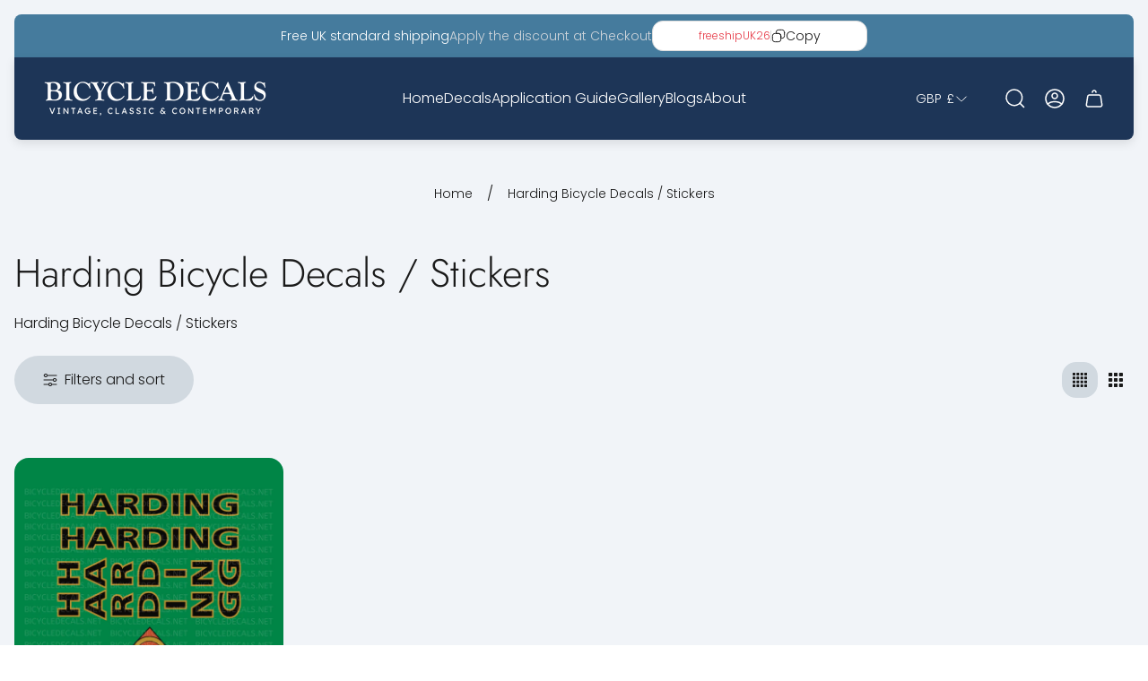

--- FILE ---
content_type: text/css
request_url: https://bicycledecals.net/cdn/shop/t/10/assets/discount-bar.build.css?v=180835902212631906391765886016
body_size: 298
content:
.discount-bar .discount-bar__container{display:flex;justify-content:center;align-items:center;flex-wrap:wrap;row-gap:8px;column-gap:16px;padding:12px 16px 11px;border-bottom:1px solid var(--discount-bar-bg-color);background-color:var(--discount-bar-bg-color);transition-property:background-color,border-color;transition-duration:var(--timing-short);transition-timing-function:var(--easing-linear)}.discount-bar .discount-bar__main-text,.discount-bar .discount-bar__additional-text{font-size:calc(var(--body-font-size) * .875);line-height:1.286;text-align:center;transition-property:color;transition-duration:var(--timing-short)}.discount-bar .discount-bar__main-text{font-weight:500;color:var(--discount-bar-main-text)}.discount-bar .discount-bar__additional-text{font-weight:400;color:var(--discount-bar-additional-text)}.discount-bar .discount-bar__successful,.discount-bar .discount-bar__copy-button{display:none;align-items:center;gap:8px;font-size:calc(var(--body-font-size) * .875);font-weight:500;line-height:1.286;color:var(--discount-bar-button-label);transition-property:color;transition-duration:var(--timing-short);transition-timing-function:var(--easing-linear)}.discount-bar .discount-bar__successful .icon,.discount-bar .discount-bar__copy-button .icon{width:16px;height:16px}.discount-bar .discount-bar__copy-button{display:inline-flex;padding:0;transition-property:opacity,color}@media (-moz-touch-enabled: 0),(hover: hover),(pointer: fine){.discount-bar .discount-bar__copy-button:hover{opacity:.7}}.discount-bar .discount-bar__code{font-size:calc(var(--body-font-size) * .75);font-style:normal;font-weight:500;line-height:1.17;color:var(--discount-bar-code);transition-property:color;transition-duration:var(--timing-short);transition-timing-function:var(--easing-linear)}.discount-bar .discount-bar__button-wrapper{display:flex;align-items:center;justify-content:center;min-width:240px;padding:7px 12px;border-radius:12px;gap:12px;border:1px solid var(--discount-bar-button-border);background-color:var(--discount-bar-button-background);transition-property:background-color,border;transition-duration:var(--timing-short);transition-timing-function:var(--easing-linear)}.discount-bar .discount-bar__button-wrapper.discount-bar__button-wrapper--copied .discount-bar__successful{display:inline-flex}.discount-bar .discount-bar__button-wrapper.discount-bar__button-wrapper--copied .discount-bar__copy-button,.discount-bar .discount-bar__button-wrapper.discount-bar__button-wrapper--copied .discount-bar__code,.discount-bar .discount-bar__button-wrapper.discount-bar__button-wrapper--copied .discount-bar__separator{display:none}.discount-bar .discount-bar__separator{width:1px;height:12px;background-color:var(--discount-bar-button-border);transition-property:background-color;transition-duration:var(--timing-short);transition-timing-function:var(--easing-linear)}@media (min-width: 768px){.discount-bar .discount-bar__container{padding:7px 16px 6px}}@media (min-width: 1200px){.discount-bar .discount-bar__container{border-top-left-radius:calc(var(--global-border-radius) / 2);border-top-right-radius:calc(var(--global-border-radius) / 2)}}@media (max-width: 1199.98px){.header-section.header-section--transparent-mobile.header-section--top-position .discount-bar__container{border-bottom:1px solid var(--discount-bar-border-bottom);background-color:var(--discount-bar-bg-color-transparent);-webkit-backdrop-filter:blur(var(--header-background-blur));backdrop-filter:blur(var(--header-background-blur));border-top-left-radius:calc(var(--global-border-radius) / 2);border-top-right-radius:calc(var(--global-border-radius) / 2)}.header-section.header-section--transparent-mobile.header-section--top-position .discount-bar__main-text{color:var(--discount-bar-main-text-transparent)}.header-section.header-section--transparent-mobile.header-section--top-position .discount-bar__additional-text{color:var(--discount-bar-additional-text-transparent)}.header-section.header-section--transparent-mobile.header-section--top-position .discount-bar__successful,.header-section.header-section--transparent-mobile.header-section--top-position .discount-bar__copy-button{color:var(--discount-bar-button-label-transparent)}.header-section.header-section--transparent-mobile.header-section--top-position .discount-bar__code{color:var(--discount-bar-code-transparent)}.header-section.header-section--transparent-mobile.header-section--top-position .discount-bar__button-wrapper{border-color:var(--discount-bar-button-border-transparent);background-color:var(--discount-bar-button-background-transparent)}.header-section.header-section--transparent-mobile.header-section--top-position .discount-bar__separator{background-color:var(--discount-bar-button-border-transparent)}.header-section.header-section--transparent-mobile.header-section--top-position.is-hover .discount-bar__container{background-color:var(--discount-bar-bg-color)}.header-section.header-section--transparent-mobile.header-section--top-position.is-hover .discount-bar__main-text{color:var(--discount-bar-main-text)}.header-section.header-section--transparent-mobile.header-section--top-position.is-hover .discount-bar__additional-text{color:var(--discount-bar-additional-text)}.header-section.header-section--transparent-mobile.header-section--top-position.is-hover .discount-bar__successful,.header-section.header-section--transparent-mobile.header-section--top-position.is-hover .discount-bar__copy-button{color:var(--discount-bar-button-label)}.header-section.header-section--transparent-mobile.header-section--top-position.is-hover .discount-bar__code{color:var(--discount-bar-code)}.header-section.header-section--transparent-mobile.header-section--top-position.is-hover .discount-bar__button-wrapper{border-color:var(--discount-bar-button-border);background-color:var(--discount-bar-button-background-color)}.header-section.header-section--transparent-mobile.header-section--top-position.is-hover .discount-bar__separator{background-color:var(--discount-bar-button-border)}}@media (min-width: 1200px){.header-section.header-section--transparent.header-section--top-position .discount-bar__container{border-bottom:1px solid var(--discount-bar-border-bottom);background-color:var(--discount-bar-bg-color-transparent);-webkit-backdrop-filter:blur(var(--header-background-blur));backdrop-filter:blur(var(--header-background-blur))}.header-section.header-section--transparent.header-section--top-position .discount-bar__main-text{color:var(--discount-bar-main-text-transparent)}.header-section.header-section--transparent.header-section--top-position .discount-bar__additional-text{color:var(--discount-bar-additional-text-transparent)}.header-section.header-section--transparent.header-section--top-position .discount-bar__successful,.header-section.header-section--transparent.header-section--top-position .discount-bar__copy-button{color:var(--discount-bar-button-label-transparent)}.header-section.header-section--transparent.header-section--top-position .discount-bar__code{color:var(--discount-bar-code-transparent)}.header-section.header-section--transparent.header-section--top-position .discount-bar__button-wrapper{border-color:var(--discount-bar-button-border-transparent);background-color:var(--discount-bar-button-background-transparent)}.header-section.header-section--transparent.header-section--top-position .discount-bar__separator{background-color:var(--discount-bar-button-border-transparent)}.header-section.header-section--transparent.header-section--top-position.is-hover .discount-bar__container{background-color:var(--discount-bar-bg-color)}.header-section.header-section--transparent.header-section--top-position.is-hover .discount-bar__main-text{color:var(--discount-bar-main-text)}.header-section.header-section--transparent.header-section--top-position.is-hover .discount-bar__additional-text{color:var(--discount-bar-additional-text)}.header-section.header-section--transparent.header-section--top-position.is-hover .discount-bar__successful,.header-section.header-section--transparent.header-section--top-position.is-hover .discount-bar__copy-button{color:var(--discount-bar-button-label)}.header-section.header-section--transparent.header-section--top-position.is-hover .discount-bar__code{color:var(--discount-bar-code)}.header-section.header-section--transparent.header-section--top-position.is-hover .discount-bar__button-wrapper{border-color:var(--discount-bar-button-border);background-color:var(--discount-bar-button-background-color)}.header-section.header-section--transparent.header-section--top-position.is-hover .discount-bar__separator{background-color:var(--discount-bar-button-border)}}
/*# sourceMappingURL=/cdn/shop/t/10/assets/discount-bar.build.css.map?v=180835902212631906391765886016 */


--- FILE ---
content_type: text/css
request_url: https://bicycledecals.net/cdn/shop/t/10/assets/breadcrumbs.build.css?v=49547434090873909921765886016
body_size: -205
content:
.breadcrumb{font-size:calc(var(--body-font-size) * .875);line-height:1.28;text-align:center}.breadcrumb .breadcrumb__container{display:inline-flex;align-items:center;overflow-y:hidden;overflow-x:auto;max-width:100%;padding:2px 16px;-ms-overflow-style:none;scrollbar-width:none}.breadcrumb .breadcrumb__container::-webkit-scrollbar{display:none}.breadcrumb .breadcrumb__separator{color:var(--color-text-primary)}.breadcrumb .breadcrumb__item{color:var(--color-text-thirdly);white-space:nowrap}.breadcrumb .breadcrumb__separator{padding-left:16px;padding-right:16px;font-size:var(--body-font-size);font-weight:500}.breadcrumb .breadcrumb__link{opacity:1;text-decoration:none;color:var(--color-text-primary);white-space:nowrap;transition-duration:var(--timing-short);transition-property:opacity}.breadcrumb .breadcrumb__link:focus-visible{outline:2px solid var(--color-text-primary);outline-offset:2px}@media (-moz-touch-enabled: 0),(hover: hover),(pointer: fine){.breadcrumb .breadcrumb__link:hover:hover{opacity:.7}}.breadcrumb.breadcrumb--banner{display:flex;justify-content:center;padding:0;z-index:1}.breadcrumb.breadcrumb--banner .breadcrumb__container{flex-wrap:wrap;justify-content:center;padding:0;overflow-x:hidden}.breadcrumb.breadcrumb--banner .breadcrumb__link{color:var(--banner-color);white-space:unset;word-break:break-word}.breadcrumb.breadcrumb--banner .breadcrumb__link:focus-visible{outline-color:var(--banner-color)}.breadcrumb.breadcrumb--banner .breadcrumb__item{white-space:unset;word-break:break-word;color:var(--banner-color);opacity:.54}.breadcrumb.breadcrumb--banner .breadcrumb__separator{color:var(--banner-color)}
/*# sourceMappingURL=/cdn/shop/t/10/assets/breadcrumbs.build.css.map?v=49547434090873909921765886016 */


--- FILE ---
content_type: text/css
request_url: https://bicycledecals.net/cdn/shop/t/10/assets/collection.build.css?v=62642329993768525241765886016
body_size: 537
content:
.collection .collection__title{max-width:650px}.collection .collection__title.collection__title--empty{max-width:unset;text-align:center;padding:0 10px}.collection .collection__title.is-hidden{display:none}.collection .collection__description{margin-top:16px}.collection .collection__image-wrapper{position:relative;overflow:hidden;display:flex;flex-direction:column;justify-content:center;width:calc(100% - 32px);min-height:max(23.8vw,360px);margin-bottom:30px;margin-left:auto;margin-right:auto;border-radius:var(--global-border-radius)}.collection .collection__image-wrapper:before{content:"";position:absolute;top:0;left:0;z-index:1;width:100%;height:100%;background:var(--overlay-color)}html.no-js .collection .collection__image-wrapper{opacity:1}.collection .collection__image{position:absolute;top:0;left:0;width:100%;height:100%;object-fit:cover}.collection .collection__image-wrapper-header{position:relative;z-index:1;display:flex;flex-direction:column;justify-content:center;align-items:center;max-width:800px;margin:auto;padding:24px;text-align:center}.collection .collection__image-wrapper-header .collection__title,.collection .collection__image-wrapper-header .collection__description{color:var(--banner-color)}.collection .collection__image-wrapper-header .collection__description{max-width:100%}.collection .collection__header{max-width:var(--container-width);margin-bottom:60px;margin-left:auto;margin-right:auto;padding:0 16px}.collection .collection__swiper{padding:3px 16px 0;max-width:var(--container-width)}.collection .collection__swiper .collection__swiper-wrapper{align-items:flex-start}.collection .collection__swiper .collection__swiper-button-prev,.collection .collection__swiper .collection__swiper-button-next{display:none;margin-top:-32px;width:48px;height:64px;color:var(--color-slider-arrow-icon);pointer-events:all}@media (-moz-touch-enabled: 0),(hover: hover),(pointer: fine){.collection .collection__swiper .collection__swiper-button-prev:hover:not(:disabled),.collection .collection__swiper .collection__swiper-button-next:hover:not(:disabled){color:var(--color-slider-arrow-icon-hover)}}.collection .collection__swiper .collection__swiper-button-prev{inset-inline-start:16px}.collection .collection__swiper .collection__swiper-button-next{inset-inline-end:16px}.collection .collection__swiper .swiper-button.swiper-button-lock{display:none}.collection .collection__swiper:not(.swiper-initialized) .collection__swiper-button-prev,.collection .collection__swiper:not(.swiper-initialized) .collection__swiper-button-next{display:none}.collection .collection__header-row{display:flex;flex-wrap:wrap;justify-content:space-between;align-items:center}.collection .collection__header-col.collection__header-col--filter{display:flex;align-items:center;justify-content:space-between;flex-shrink:0;width:100%}.collection .collection__header-col:not(:empty)+.collection__header-col{margin-top:24px}.collection .collection__header-col.is-hidden{display:none}.collection .collection__grid-buttons{display:flex;flex-wrap:wrap;gap:8px;transition:.4s all}.collection .collection__grid-buttons.collection__grid-buttons--no-margin{margin-top:0}.collection .collection__grid-buttons.animated{opacity:1}.collection .collection__grid-button{position:relative;display:inline-flex;justify-content:center;align-items:center;width:40px;height:40px;border-radius:calc(var(--global-border-radius) * .75);padding:0;color:var(--color-text-thirdly);gap:3px}.collection .collection__grid-button .icon{display:block;width:16px;height:16px}.collection .collection__grid-button.is-active{background-color:var(--button-background-color-secondary);color:var(--button-text-color-secondary)}.collection .collection__grid-button:focus-visible{outline:2px solid #000;outline-offset:2px}.collection .collection__body{max-width:var(--container-width);margin-left:auto;margin-right:auto}.collection .collection__item{width:calc(50% - 8px)}.collection .collection__grid-wrapper{display:flex;flex-wrap:wrap;padding:0 16px;row-gap:32px;column-gap:16px}.collection .collection__grid-wrapper.collection__grid-wrapper-hide-on-load{opacity:0}.collection .collection__grid-wrapper.is-hidden{display:none}.collection .collection__pagination-wrapper{display:flex;justify-content:center;margin-top:80px;padding:0 16px}.collection .collection__pagination-wrapper:empty{margin-top:0}.collection .collection__infinite-scroll{opacity:0;width:36px;height:36px;margin-top:40px;margin-left:auto;margin-right:auto;border:2px solid var(--color-border-primary, #000000);border-bottom-color:transparent;border-radius:50%}.collection .collection__infinite-scroll.is-hidden{display:none}.collection .collection__lazy-load-button-wrapper{display:flex;justify-content:center}.collection .collection__load-more-button{margin-top:40px}.collection .collection__load-more-button.is-hidden{display:none}.collection .collection__load-more-button.no-events{pointer-events:none}@keyframes spin{0%{transform:rotate(0)}to{transform:rotate(360deg)}}@media (max-width: 767.98px){.collection .collection__grid-wrapper[data-grid-col="4"] .collection__item{width:calc(50% - 8px)}.collection .collection__grid-wrapper[data-grid-col="3"] .collection__item{width:100%}.collection .collection__grid-button-icon-desktop{display:none}}@media (min-width: 768px){.collection .collection__description{max-width:650px}.collection .collection__grid-buttons{gap:12px}.collection .collection__grid-button-icon-mobile{display:none}.collection .collection__item{width:calc(25% - 12px)}.collection .collection__grid-wrapper[data-grid-col="3"] .collection__item{width:calc(33.33333% - 10.6666666667px)}.collection .collection__grid-button{border-radius:var(--global-border-radius)}.collection .collection__swiper .collection__swiper-button-prev,.collection .collection__swiper .collection__swiper-button-next{display:flex}}@media (min-width: 1200px){.collection .collection__sidebar{flex-shrink:0;padding-inline-start:16px}.collection.collection--with-sidebar .collection__body{display:flex;flex-wrap:wrap}.collection.collection--with-sidebar .collection__header-col.collection__header-col--filter{width:auto;margin-top:0}.collection.collection--with-sidebar .collection__header-col.collection__header-col--filter .product-filters__open-menu-button-wrapper{display:none}.collection.collection--with-sidebar .collection__title.collection__title--empty{margin:0 auto}.collection.collection--with-sidebar .collection__grid-wrapper{align-self:flex-start;flex-grow:1;flex-basis:0}.collection.collection--with-sidebar .collection__pagination-wrapper,.collection.collection--with-sidebar .collection__lazy-load-button-wrapper,.collection.collection--with-sidebar .collection__infinite-scroll{width:100%;padding-inline-start:294px}.collection.collection--with-sidebar .collection__pagination-wrapper:empty{display:none}}
/*# sourceMappingURL=/cdn/shop/t/10/assets/collection.build.css.map?v=62642329993768525241765886016 */


--- FILE ---
content_type: text/css
request_url: https://bicycledecals.net/cdn/shop/t/10/assets/product-filters.build.css?v=101849136045549136891765886017
body_size: 570
content:
.product-filters .product-filters__open-menu-button-wrapper{display:flex;align-items:center}.product-filters .product-filters__open-menu-button{position:relative;z-index:var(--layer-sticky-btn, 7);bottom:0;display:flex;justify-content:center;align-items:center;align-self:center;padding:16px 24px;border-radius:calc(var(--global-border-radius) * 2);background-color:var(--button-background-color-secondary);color:var(--button-text-color-secondary);font-weight:500;transition-property:bottom;transition-duration:var(--timing-base);transition-timing-function:ease}.product-filters .product-filters__open-menu-button svg{flex-shrink:0;width:16px;height:16px;margin-inline-end:8px;pointer-events:none}.product-filters .product-filters__open-menu-button.is-fixed{position:fixed;bottom:16px;left:16px;width:48px;height:48px;padding:5px}.product-filters .product-filters__open-menu-button.is-fixed .icon{margin:0}.product-filters .product-filters__open-menu-button.is-fixed .product-filters__open-menu-button-text{display:none}.product-filters .product-filters__open-menu-button.is-fixed .product-filters__open-menu-button-counter{position:absolute;top:-5px;right:-5px}.product-filters .product-filters__open-menu-button-text{line-height:1.375;word-wrap:break-word;color:var(--button-text-color-secondary)}.product-filters .product-filters__open-menu-button-counter{display:flex;justify-content:center;align-items:center;min-width:18px;height:18px;margin-inline-start:8px;border-radius:100%;background-color:var(--color-text-attention);font-size:calc(var(--body-font-size) * .625);font-weight:500;line-height:1.4;color:#fff}.product-filters .product-filters__open-menu-button-counter.is-hidden{display:none}.product-filters .product-filters__form{overflow:auto}.product-filters .product-filters__form:before{content:"";position:absolute;top:0;left:0;z-index:var(--layer-pop-out-overlay-loader, 26);visibility:hidden;opacity:0;height:2px;background-color:var(--color-text-primary)}.product-filters .product-filters__form.is-loading:after{content:"";position:absolute;top:0;bottom:0;left:0;right:0;z-index:var(--layer-pop-out-overlay, 25);opacity:.5;background-color:var(--color-background-popup-drawer, #fff);transition-property:background-color;transition-duration:.3s;transition-timing-function:ease-in-out;speak:never}.product-filters .product-filters__form.is-loading:before{visibility:visible;opacity:1;animation:progress 1s infinite linear}.product-filters .product-filters__form-body{padding:24px 24px 40px}.product-filters .product-filters__form-selected-wrapper{margin-bottom:16px;padding-bottom:16px;border-bottom:1px solid var(--color-border-secondary)}.product-filters .product-filters__form-selected-wrapper.is-hidden{display:none}.product-filters .product-filters__form-label{margin-bottom:16px;font-size:calc(var(--body-font-size) * 1.125);font-weight:500;line-height:1.333;color:var(--color-text-primary, #000000);word-break:break-word}.product-filters .product-filters__form-label.product-filters__form-label--active-filters{margin-bottom:8px}.product-filters .product-filters__form-results-count{margin-bottom:16px;font-size:calc(var(--body-font-size) * .875);color:var(--color-text-secondary)}.product-filters .product-filters__form-selected-list{display:flex;flex-wrap:wrap;margin:0 -4px;row-gap:8px}.product-filters .product-filters__form-selected-item{padding:0 4px}.product-filters .product-filters__form-selected-button{display:flex;justify-content:center;align-items:center;padding:8px 12px;background-color:var(--color-background-secondary);font-size:calc(var(--body-font-size) * .875);font-weight:500;line-height:1.28;text-decoration:none;color:var(--color-text-primary);border-radius:50px;word-break:break-word;transition-property:opacity;transition-duration:var(--timing-base)}.product-filters .product-filters__form-selected-button .icon{width:16px;height:16px;margin-inline-start:8px;transition-duration:.4s;transition-timing-function:ease-in-out}.product-filters .product-filters__form-selected-button.product-filters__form-selected-button--black{background-color:var(--color-text-primary, #000000);color:var(--color-background, #ffffff)}@media (-moz-touch-enabled: 0),(hover: hover),(pointer: fine){.product-filters .product-filters__form-selected-button:hover{opacity:.8}}.product-filters .product-filters__form-item{border-bottom:1px solid var(--color-border-secondary)}.product-filters .product-filters__form-filter-list-container{margin:0 -4px;padding:0 4px}.product-filters .product-filters__form-item-toggle-button{padding:16px 0;font-size:calc(var(--body-font-size) * 1.125);font-weight:500;line-height:1.333;text-align:start;color:var(--color-text-primary, #000000);-webkit-tap-highlight-color:transparent}.product-filters .product-filters__form-item-toggle-button .icon{width:16px;height:16px}.product-filters .product-filters__form-helptext{display:block;margin-bottom:16px;font-size:calc(var(--body-font-size) * .875);color:var(--color-text-secondary)}.no-transition .product-filters.product-filters--sidebar .drawer{transition:none}@keyframes progress{0%{width:0}to{width:100%}}@media (max-width: 359px){.product-filters .product-filters__open-menu-button{padding-left:15px;padding-right:15px;font-size:calc(var(--body-font-size) * .875)}}@media (min-width: 768px){.product-filters .product-filters__open-menu-button{position:relative;top:0;bottom:unset;left:unset;padding:16px 32px;line-height:1.375;transition-property:top}.product-filters .product-filters__open-menu-button.is-fixed{top:calc(var(--header-height) + var(--header-offset-top) + 16px);bottom:auto;left:16px}}@media (min-width: 1200px){.product-filters.product-filters--sidebar{position:sticky;top:calc(var(--header-height) + 30px);overflow:hidden auto;max-height:calc(100vh - (var(--header-height) + 30px))}.product-filters.product-filters--sidebar .product-filters__form{overflow:unset}.product-filters.product-filters--sidebar .product-filters__form:before{display:none}.product-filters.product-filters--sidebar .product-filters__form.is-loading:after{background-color:var(--color-background)}.product-filters.product-filters--sidebar .product-filters__form-body{overflow:unset;padding-bottom:0;padding-inline-start:0;padding-inline-end:40px}.product-filters.product-filters--sidebar .drawer{position:static;visibility:visible;opacity:1;max-width:280px;margin-top:0;background-color:transparent;transform:none}.product-filters.product-filters--sidebar .drawer .drawer__header{padding:0;border-bottom:0}.product-filters.product-filters--sidebar .drawer .drawer__close{display:none}.product-filters.product-filters--sidebar .filter-list{max-height:305px;overflow-y:auto;margin-left:-4px;margin-right:-4px;padding-left:4px;padding-right:4px}}
/*# sourceMappingURL=/cdn/shop/t/10/assets/product-filters.build.css.map?v=101849136045549136891765886017 */


--- FILE ---
content_type: text/css
request_url: https://bicycledecals.net/cdn/shop/t/10/assets/sort.build.css?v=60893912106485928221765886018
body_size: -795
content:
.sort {
  padding-bottom: 16px;
  border-bottom: 1px solid var(--color-border-secondary);
}
.sort .sort__select {
  min-height: 48px;
  padding-inline-start: 16px;
  background-color: transparent;
  cursor: pointer;
}

--- FILE ---
content_type: text/css
request_url: https://bicycledecals.net/cdn/shop/t/10/assets/filter-list.build.css?v=126068312000627436381765886016
body_size: -435
content:
.filter-list{display:flex;flex-direction:column;padding-top:5px}.filter-list .filter-list__item{position:relative;margin-bottom:16px}.filter-list .filter-list__input-label{line-height:1.375}.filter-list .filter-list__input-label.filter-list__input-label--swatch .filter-list__checkbox-box{display:flex;justify-content:center;align-items:center;height:32px;width:32px;border-radius:8px;background-color:transparent}.filter-list .filter-list__input-label.filter-list__input-label--swatch .filter-list__checkbox-box:after{content:"";display:block;width:24px;height:24px;border-radius:4px;background-color:var(--swatch-color, var(--color-accent));background-image:var(--swatch-image);background-repeat:no-repeat;background-size:cover}.filter-list .filter-list__checkbox{-webkit-tap-highlight-color:transparent}.filter-list .filter-list__checkbox:checked+.filter-list__input-label.filter-list__input-label--swatch .filter-list__checkbox-box{border-color:var(--color-text-primary)}.filter-list .filter-list__input-label-count{margin-inline-start:8px;color:var(--color-text-thirdly)}
/*# sourceMappingURL=/cdn/shop/t/10/assets/filter-list.build.css.map?v=126068312000627436381765886016 */


--- FILE ---
content_type: text/css
request_url: https://bicycledecals.net/cdn/shop/t/10/assets/filter-price.build.css?v=78339143829881476121765886016
body_size: 35
content:
.filter-price{padding-top:4px;padding-bottom:16px}.filter-price .filter-price__inputs{display:flex;align-items:center;width:100%;margin-bottom:20px}.filter-price .filter-price__input-wrapper{position:relative;width:100%}.filter-price .filter-price__input-wrapper.filter-price__input-wrapper--min{margin-inline-end:-1px}.filter-price .filter-price__currency{position:absolute;top:50%;left:20px;transform:translateY(-50%)}.filter-price .filter-price__input{min-height:48px;margin:0;padding-top:12px;padding-bottom:12px;padding-inline-start:30px;border-radius:0;background-color:transparent;line-height:1.5;-moz-appearance:textfield;-webkit-tap-highlight-color:transparent}.filter-price .filter-price__input::-webkit-outer-spin-button,.filter-price .filter-price__input::-webkit-inner-spin-button{-webkit-appearance:none;appearance:none}.filter-price .filter-price__input::placeholder,.filter-price .filter-price__input:placeholder-shown+.filter-price__currency{opacity:1;color:var(--color-text-secondary, #757575)}.filter-price .filter-price__input.filter-price__input--min{border-start-start-radius:calc(var(--global-border-radius) / 2);border-end-start-radius:calc(var(--global-border-radius) / 2)}.filter-price .filter-price__input.filter-price__input--max{border-start-end-radius:calc(var(--global-border-radius) / 2);border-end-end-radius:calc(var(--global-border-radius) / 2)}.filter-price .filter-price__input.is-error{border-color:var(--color-text-attention, #b00020);color:var(--color-text-attention, #b00020)}.filter-price .filter-price__input.is-error::placeholder,.filter-price .filter-price__input.is-error:not(:placeholder-shown)+.filter-price__currency{color:var(--color-text-attention, #b00020)}.filter-price .filter-price__input.is-error:placeholder-shown+.filter-price__currency{display:none}.filter-price .filter-price__range-slider{padding:0 calc(var(--thumb-size, 18px) / 2)}.filter-price .filter-price__range-inputs{position:relative;height:2px;background:linear-gradient(to right,var(--color-text-secondary) var(--range-min),var(--color-text-primary) var(--range-min),var(--color-text-primary) var(--range-max),var(--color-text-secondary) var(--range-max))}.filter-price .filter-price__range-input{position:absolute;top:0;left:0;width:100%;height:2px;background:transparent;vertical-align:top;pointer-events:none;-webkit-appearance:none;-moz-appearance:none}.filter-price input[type=range]::-webkit-slider-runnable-track{width:100%;height:2px;border:none;background:none;cursor:pointer}.filter-price input[type=range]::-webkit-slider-thumb{position:relative;z-index:1;width:var(--thumb-size, 18px);height:var(--thumb-size, 18px);margin-top:calc(var(--thumb-size) / -2);border:1px solid var(--color-text-primary);outline:0;background-color:#fff;border-radius:50%;pointer-events:all;box-shadow:inset 0 0 0 5px #000;cursor:pointer;-webkit-appearance:none}.filter-price input.filter-price__range-input--min[type=range]::-webkit-slider-thumb{transform:translate(calc(var(--thumb-size) / -2))}.filter-price input.filter-price__range-input--max[type=range]::-webkit-slider-thumb{transform:translate(calc(var(--thumb-size) / 2))}.filter-price input[type=range]::-moz-range-thumb{position:relative;z-index:1;width:var(--thumb-size-moz);height:var(--thumb-size-moz);margin-top:calc(var(--thumb-size-moz) / -2);border:1px solid var(--color-text-primary);outline:0;background-color:#fff;border-radius:50%;pointer-events:all;box-shadow:inset 0 0 0 5px #000;cursor:pointer;-webkit-appearance:none}.filter-price input.filter-price__range-input--min[type=range]::-moz-range-thumb{transform:translate(calc(var(--thumb-size) / -2))}.filter-price input.filter-price__range-input--max[type=range]::-moz-range-thumb{transform:translate(calc(var(--thumb-size) / 2))}body.rtl .filter-price .filter-price__range-inputs{background:linear-gradient(to left,var(--color-text-secondary) var(--range-min),var(--color-text-primary) var(--range-min),var(--color-text-primary) var(--range-max),var(--color-text-secondary) var(--range-max))}body.rtl .filter-price input.filter-price__range-input--min[type=range]::-webkit-slider-thumb{transform:translate(calc(var(--thumb-size) / 2))}body.rtl .filter-price input.filter-price__range-input--max[type=range]::-webkit-slider-thumb{transform:translate(calc(var(--thumb-size) / -2))}body.rtl .filter-price input.filter-price__range-input--min[type=range]::-moz-range-thumb{transform:translate(calc(var(--thumb-size) / 2))}body.rtl .filter-price input.filter-price__range-input--max[type=range]::-moz-range-thumb{transform:translate(calc(var(--thumb-size) / -2))}
/*# sourceMappingURL=/cdn/shop/t/10/assets/filter-price.build.css.map?v=78339143829881476121765886016 */


--- FILE ---
content_type: text/javascript
request_url: https://bicycledecals.net/cdn/shop/t/10/assets/component-cart-reminder.build.min.js?v=90671125781473434301765886016
body_size: 685
content:
const t={cartReminder:"cart-reminder",closeButton:"cart-reminder__close-button",content:"cart-reminder__content",text:"cart-reminder__text",outline:"focus-visible-outline"},y=e=>{const l=window.themeCore.utils.setCookie,n=window.themeCore.utils.getCookie,h=window.themeCore.utils.deleteCookie,u=window.themeCore.utils.on,k=document.querySelector("body");let o=null,i=null,a,c=e.cookieTime*60*1e3;e.displayFrequency==="one_time"?a=24*60*60*1e3:a=c;let d=new Date().setTime(new Date().getTime()+c),C=new Date().setTime(new Date().getTime()+a);const p={CART_TYPE_DRAWER:"drawer"};function T(){D(),$()}function D(){window.themeCore.CartApi.makeRequest(window.themeCore.CartApi.actions.GET_CART,{noOpen:!0})}function v(){n("cart_reminder")?i=+n("cart_reminder")-new Date().getTime():i=null}function $(){window.themeCore.EventBus.listen("cart:updated",r=>{n("cart_reminder_closed")||R(r)}),window.themeCore.EventBus.listen("cart-reminder:added",()=>{if(o=document.querySelector(`.${t.cartReminder}`),!o)return;let r=o.querySelector(`.${t.closeButton}`),B=o.querySelector(`.${t.content}`);u("click",B,()=>{window.themeCore.EventBus.emit("cart:drawer:open"),m(),s()}),u("click",r,()=>{m(),s()})})}function _(){d=new Date().setTime(new Date().getTime()+c),l("cart_reminder",d,{expires:new Date(d)})}function m(){C=new Date().setTime(new Date().getTime()+a),l("cart_reminder_closed","1",{expires:new Date(C)})}function R(r){r.item_count>0?(n("cart_reminder")||_(),v(),i&&setTimeout(()=>{b()},i)):(h("cart_reminder"),s())}function f(){const r=e.cartType===p.CART_TYPE_DRAWER?g():x();return`
			<div
				class="${t.cartReminder}"
				style="
					--cart-reminder-color-text: ${e.colorText};
					--cart-reminder-color-bg: ${e.colorBg};
					--cart-reminder-color-icon: ${e.colorIcon};
					--cart-reminder-color-button-close: ${e.colorButtonClose};
				"
			>
				${r}

				<button
					class="${t.closeButton} ${t.outline}"
					aria-label="${e.closeButtonA11y}"
					type="button"
					data-cart-reminder-close
				>
					<svg xmlns="http://www.w3.org/2000/svg" width="24" height="24" viewBox="0 0 24 24" fill="none">
						<path d="M18 6L6 18" stroke="white" stroke-width="1.5" stroke-linecap="round" stroke-linejoin="round"/>
						<path d="M6 6L18 18" stroke="white" stroke-width="1.5" stroke-linecap="round" stroke-linejoin="round"/>
					</svg>
				</button>
			</div>
		`}function g(){return`
			<button
				type="button"
				class="${t.content} ${t.outline}"
				data-target="CartDrawer"
				data-js-toggle="CartDrawer"
				aria-expanded="false"
				aria-controls="CartDrawer"
				aria-label="${e.cartButtonA11y}"
			>
				<svg xmlns="http://www.w3.org/2000/svg" width="24" height="24" viewBox="0 0 24 24" fill="none">
					<path d="M14.0003 5C14.0003 4.46957 13.7896 3.96086 13.4145 3.58579C13.0395 3.21071 12.5308 3 12.0003 3C11.4699 3 10.9612 3.21071 10.5861 3.58579C10.211 3.96086 10.0003 4.46957 10.0003 5M19.2603 9.696L20.6453 18.696C20.6891 18.9808 20.6709 19.2718 20.5917 19.5489C20.5126 19.8261 20.3746 20.0828 20.187 20.3016C19.9995 20.5204 19.7668 20.6961 19.505 20.8167C19.2433 20.9372 18.9585 20.9997 18.6703 21H5.33032C5.04195 21 4.75699 20.9377 4.49496 20.8173C4.23294 20.6969 4.00005 20.5212 3.81226 20.3024C3.62448 20.0836 3.48624 19.8267 3.40702 19.5494C3.32781 19.2721 3.30949 18.981 3.35332 18.696L4.73832 9.696C4.81097 9.22359 5.0504 8.79282 5.41324 8.4817C5.77609 8.17059 6.23835 7.9997 6.71632 8H17.2843C17.7621 7.99994 18.2241 8.17094 18.5868 8.48203C18.9494 8.79312 19.1877 9.22376 19.2603 9.696Z" stroke="#FFD875" stroke-width="1.5" stroke-linecap="round" stroke-linejoin="round"/>
				</svg>

				<span class="${t.text}">
					${e.text}
				</span>
			</button>
		`}function x(){return`
			<a
				href="${e.cartRoute}"
				class="${t.content} ${t.outline}"
				aria-label="${e.cartLinkA11y}"
			>
				<svg xmlns="http://www.w3.org/2000/svg" width="24" height="24" viewBox="0 0 24 24" fill="none">
					<path d="M14.0003 5C14.0003 4.46957 13.7896 3.96086 13.4145 3.58579C13.0395 3.21071 12.5308 3 12.0003 3C11.4699 3 10.9612 3.21071 10.5861 3.58579C10.211 3.96086 10.0003 4.46957 10.0003 5M19.2603 9.696L20.6453 18.696C20.6891 18.9808 20.6709 19.2718 20.5917 19.5489C20.5126 19.8261 20.3746 20.0828 20.187 20.3016C19.9995 20.5204 19.7668 20.6961 19.505 20.8167C19.2433 20.9372 18.9585 20.9997 18.6703 21H5.33032C5.04195 21 4.75699 20.9377 4.49496 20.8173C4.23294 20.6969 4.00005 20.5212 3.81226 20.3024C3.62448 20.0836 3.48624 19.8267 3.40702 19.5494C3.32781 19.2721 3.30949 18.981 3.35332 18.696L4.73832 9.696C4.81097 9.22359 5.0504 8.79282 5.41324 8.4817C5.77609 8.17059 6.23835 7.9997 6.71632 8H17.2843C17.7621 7.99994 18.2241 8.17094 18.5868 8.48203C18.9494 8.79312 19.1877 9.22376 19.2603 9.696Z" stroke="#FFD875" stroke-width="1.5" stroke-linecap="round" stroke-linejoin="round"/>
				</svg>

				<span class="${t.text}">
					${e.text}
				</span>
			</a>
		`}function b(){o&&s(),k.insertAdjacentHTML("afterbegin",f()),window.themeCore.EventBus.emit("cart-reminder:added")}function s(){o&&o.remove()}return Object.freeze({init:T})},w=()=>{!window.themeCore||!window.themeCore.CartReminder||window.themeCore.CartReminder.initiated||(y(window.themeCore.CartReminder.config).init(),window.themeCore.CartReminder.initiated=!0)};window.themeCore&&window.themeCore.loaded?w():document.addEventListener("theme:all:loaded",w,{once:!0});


--- FILE ---
content_type: text/javascript
request_url: https://bicycledecals.net/cdn/shop/t/10/assets/discount-bar.build.min.js?v=80775008917981244041765886016
body_size: -561
content:
const n={buttonWrapper:".js-discount-bar-button-wrapper",button:".js-discount-bar-copy-button"},i={copied:"discount-bar__button-wrapper--copied"},c=()=>{function r(){const o=document.querySelector(n.buttonWrapper),e=document.querySelector(n.button);!e||!o||e.addEventListener("click",()=>{navigator.clipboard.writeText(e.dataset.discountCode),o.classList.add(i.copied)})}return Object.freeze({init:r})},t=()=>{window.themeCore.DiscountBar=window.themeCore.DiscountBar||c(),window.themeCore.utils.register(window.themeCore.DiscountBar,"discount-bar")};window.themeCore&&window.themeCore.loaded||window.themeCore&&window.themeCore.loaded?t():document.addEventListener("theme:all:loaded",t,{once:!0});


--- FILE ---
content_type: text/javascript
request_url: https://bicycledecals.net/cdn/shop/t/10/assets/section-header.build.min.js?v=116661747607385976711765886017
body_size: 2646
content:
const o={announcementBar:".js-announcement-bar",header:".header-section",headerInner:".js-header",headerDrawerToggler:".js-header-drawer-toggler",headerDrawerCloseButton:".js-header-drawer-close-button",drawerMenu:"#headerDrawerMenu",mainMenuToggler:".js-main-menu-toggler",headerMenu:".js-mobile-header-menu",headerMainMenu:".js-mobile-header-main-menu",headerMenuToggler:".js-mobile-header-menu-toggler",headerDropdownToggler:".js-header-dropdown-menu-toggler",headerDropdownMenu:".js-header-dropdown-menu",headerMegaMenu:".js-header-mega-menu",headerMegaMenuToggler:".js-header-mega-menu-toggler",headerMegaMenuTogglerNested:".js-header-mega-menu-toggler-nested",headerMegaMenuNested:".js-header-mega-menu-nested",headerCartItemCount:".js-header-cart-item-count",headerCartItemCountWrapper:".js-header-cart-item-count-wrapper",predictiveSearchInput:".js-predictive-search-input",headerContent:"[data-open-menu-type]",headerDropdownMenuElement:".js-header-dropdown-menu-element",headerMegaMenuContent:".js-header-mega-menu-content",localizationForm:".js-localization-form",localizationInput:"input[name='language_code'], input[name='country_code']",localizationButton:".js-disclosure__button",localizationPanel:".js-disclosure-list",localizationLink:".js-disclosure__link"},m={drawerToggle:"data-js-toggle",itemCount:"data-cart-count",hideOnScrollDown:"data-hide-on-scroll-down",headerTransparent:"data-header-transparent",transparentHeaderOnHover:"data-transparent-header-on-hover",staticHeader:"data-static-header",ariaExpanded:"aria-expanded",hidden:"hidden",tabIndex:"tabindex"},p={headerHeight:"--header-height",headerHeightStatic:"--header-height-static",headerOffsetTop:"--header-offset-top",headerOffsetTopStatic:"--header-offset-top-static",pageHeight:"--page-height",announcementBarHeight:"--announcement-bar-height"},ze=()=>{const oe=window.themeCore.utils.Toggle,d=window.themeCore.utils.cssClasses,we=window.themeCore.utils.isElement,c=window.themeCore.utils.on,F=window.themeCore.utils.focusable,Me=window.themeCore.utils.removeTrapFocus,re=window.themeCore.utils.trapFocus,ve=window.themeCore.utils.bind,ae=window.themeCore.utils.debounce,E=ve(document.documentElement,{className:"esc-bind"});let W,I,n,y,j,S,w,R,ie,se,M,V,Q,Y,O,h,z,f,G,g,P,k,de,C,J,le,N,K,U,X,A;const Te="(min-width: 1200px)",ce=window.matchMedia(Te);function ye(){W=document.querySelector(":root"),n=document.querySelector(o.header),y=document.querySelector(o.headerInner),I=document.querySelector(o.announcementBar),n&&(U=document.documentElement.scrollTop||document.body.scrollTop,j=n.querySelector(o.headerCartItemCount),S=n.querySelector(o.headerContent),le=S.hasAttribute(m.hideOnScrollDown),N=S.hasAttribute(m.headerTransparent),K=S.hasAttribute(m.staticHeader),w=S.dataset.openMenuType,R=w==="click"?"click":"mouseenter",ie=n.querySelector(o.headerCartItemCountWrapper),se=[...n.querySelectorAll(o.headerDrawerToggler)],M=n.querySelector(o.drawerMenu),V=n.querySelector(o.mainMenuToggler),Q=n.querySelector(o.headerDrawerCloseButton),de=n.querySelector(o.headerMainMenu),Y=[...n.querySelectorAll(o.headerMenuToggler)],k=[],M&&(k=[...M.querySelectorAll(o.headerMenu)]),O=[...n.querySelectorAll(o.headerDropdownToggler)],h=[...n.querySelectorAll(o.headerDropdownMenu)],z=[...n.querySelectorAll(o.headerMegaMenuToggler)],f=[...n.querySelectorAll(o.headerMegaMenu)],G=[...n.querySelectorAll(o.headerMegaMenuTogglerNested)],g=[...n.querySelectorAll(o.headerMegaMenuNested)],P={},C=H(),J=C,A=!1,Ae(),Ce(),be(),_())}function Ce(){c("scroll",ae(()=>setTimeout(b,0),10,!1)),c("resize",()=>b()),N&&(c("scroll",ae(()=>setTimeout(_,0),0,!1)),c("resize",()=>_()),c("mouseover",n,()=>{!n.classList.contains(d.hover)&&!y.hasAttribute(m.transparentHeaderOnHover)&&n.classList.add(d.hover),b()}),c("focusin",n,()=>{n.classList.contains(d.hover)||n.classList.add(d.hover),b()}),c("mouseleave",n,()=>{n.classList.contains(d.hover)&&!s(f).length&&!s(h).length&&!s(g).length&&!x()&&n.classList.remove(d.hover),b()}),c("focusout",n,e=>{y.contains(e.relatedTarget)||(n.classList.contains(d.hover)&&!s(f).length&&!s(h).length&&!s(g).length&&!x()&&n.classList.remove(d.hover),b())})),Q&&c("click",Q,()=>window.themeCore.EventBus.emit("Toggle:headerToggleMenuDrawer:close")),M&&c("change",ce,e=>{e.matches?T(M)&&window.themeCore.EventBus.emit("Toggle:headerToggleMenuDrawer:close"):(s(h).length&&u(s(h)),s(f).length&&u(s(f)),s(g)&&u(s(g)))}),O&&(O.forEach(e=>{const t=document.getElementById(e.dataset.target);c(R,e,r=>{u(h.filter(a=>a!==t)),u(f.filter(a=>a!==t)),w==="hover"?q(t,!1):B(r,t,!1,e)}),w==="hover"&&c("click",e,r=>{e.matches(":not(:focus-visible)")||(u(h.filter(a=>a!==t)),B(r,t,!1,e))})}),c("click",document,e=>{if(!e.target.closest(o.headerDropdownMenu)&&s(h).length){if(w==="hover"&&e.target.matches(":not(:focus-visible)"))return;u(s(h)),window.themeCore.Accordion.collapseAllItems(o.headerDropdownMenu)}})),Y&&Y.forEach(e=>{const t=document.getElementById(e.dataset.target);c("click",e,r=>{if(A)return;let a=!1,i=document.getElementById(r.target.closest(o.headerMenuToggler).dataset.target);if(T(i)&&(a=!0),B(r,t,!0,700,!0,!1),a){let l;i.dataset.menuType==="deep-nested"?i.closest('[data-menu-type="deep-nested"]')&&(M.classList.remove(d.grandChildActive),l=i.closest('[data-menu-type="nested"]')):i.dataset.menuType==="nested"&&i.closest('[data-menu-type="nested"]')&&(M.classList.remove(d.childActive),l=i.closest('[data-menu-type="main"]')),l&&fe(l),E.isSet()||E.set()}else i.dataset.menuType==="deep-nested"?i.closest('[data-menu-type="deep-nested"]')&&M.classList.add(d.grandChildActive):i.dataset.menuType==="nested"&&i.closest('[data-menu-type="nested"]')&&(M.classList.add(d.childActive),de.scrollTop=0),De(i)})}),z&&z.forEach(e=>{const t=document.getElementById(e.dataset.target),r=e.closest(o.headerDropdownMenuElement),a=r.querySelector(o.headerMegaMenuNested),i=r.querySelector(o.headerMegaMenuTogglerNested),l=i&&i.closest(".header-mega-menu__menu-item-wrapper").matches(":first-child"),D=($,Oe)=>{if(A)return;u(f.filter(ne=>ne!==t)),u(h.filter(ne=>ne!==t)),s(g).length&&u(g,!0,0);let te=window.matchMedia("(hover: none)").matches;Oe?B($,t,te,500):w==="hover"?q(t,te):B($,t,te),setTimeout(()=>{l&&T(t)&&q(a,!1,!1)})};w==="hover"&&c(R,e,D),c("click",e,$=>{w==="hover"&&e.matches(":not(:focus-visible)")||D($,!0)})}),G&&G.forEach(e=>{const t=document.getElementById(e.dataset.target);c("click",e,r=>{let a=document.getElementById(r.target.closest(o.headerMegaMenuTogglerNested).dataset.target);if(!T(a)){u(g.filter(l=>l!==t),!1,0);let i=window.matchMedia("(hover: none)").matches;q(t,i,!1),setTimeout(()=>F(a)[0].focus(),0)}})}),w==="hover"&&(z.forEach(e=>{const t=e.closest(o.headerDropdownMenuElement),r=t.querySelector(o.headerMegaMenu),a=t.querySelector(o.headerMegaMenuContent),i=()=>e.matches(":not(:hover)")&&a.matches(":not(:hover)")&&T(r),l=()=>{let D=1e3;N&&(D=500),setTimeout(()=>{i()&&!u(f)&&s(g).length&&u(g)},D)};c("mouseleave",t,l),c("mouseleave",a,l)}),O.forEach(e=>{const t=()=>e.matches(":not(:hover)")&&r.matches(":not(:hover)")&&T(r),r=document.getElementById(e.dataset.target),a=()=>{let i=500;N&&(i=200),setTimeout(()=>{t()&&u(h)},i)};c("mouseleave",e,a),c("mouseleave",r,a)})),c("click",document,e=>{if(!e.target.closest(o.headerMegaMenu)&&s(f).length){if(w==="hover"&&e.target.matches(":not(:focus-visible)"))return;u(s(f)),s(g).length&&u(s(g))}if(!e.target.closest(o.headerDropdownMenu)&&s(h).length){if(w==="hover"&&e.target.matches(":not(:focus-visible)"))return;u(s(h)),window.themeCore.Accordion.collapseAllItems(o.headerDropdownMenu)}x()&&ee()}),(le||K)&&document.addEventListener("scroll",je)}function be(){window.themeCore.EventBus.listen(["EscEvent:on","Overlay:headerToggleMenuDrawer:close","Toggle:headerToggleMenuDrawer:close"],()=>{ge(V),s(k).length&&u(s(k)),s(h).length&&(u(s(h)),window.themeCore.Accordion.collapseAllItems(o.headerDropdownMenu)),s(f).length&&u(s(f)),s(g).length&&u(s(g)),M.classList.remove(d.childActive),M.classList.remove(d.grandChildActive)}),window.themeCore.EventBus.listen("Toggle:headerToggleMenuDrawer:open",()=>{Z(V)}),window.themeCore.EventBus.listen("cart:updated",e=>{Ee(e)}),window.themeCore.EventBus.listen("Header:loaded",()=>{h.forEach(e=>{me(e)})}),window.themeCore.EventBus.listen(["announcement-bar:loaded","announcement-bar:changed"],()=>{b(),_()}),window.themeCore.EventBus.listen("Toggle:headerBoxShadow",e=>{Be(e)})}function b(){if(X){v(p.headerHeight,"0px"),C=0,v(p.headerOffsetTop,"0px"),v(p.pageHeight,` ${window.innerHeight}px`);return}H()!==C&&(v(p.headerHeight,` ${H()}px`),v(p.headerHeightStatic,` ${H()}px`),C=H(),J=C),L()>0?(v(p.headerOffsetTop,` ${Math.max(L(),0)}px`),L()>parseInt(ue(p.headerOffsetTopStatic))&&v(p.headerOffsetTopStatic,` ${Math.max(L(),0)}px`)):ue(p.headerOffsetTop)!==" 0px"&&v(p.headerOffsetTop,` ${Math.max(L(),0)}px`),v(p.pageHeight,` ${window.innerHeight}px`),v(p.announcementBarHeight,` ${Se()}px`)}function Ee(e){e.hasOwnProperty("item_count")&&(ie.setAttribute(m.itemCount,e.item_count),j.innerHTML=e.item_count,e.item_count>99?j.innerHTML="99+":j.innerHTML=e.item_count)}function v(e,t){requestAnimationFrame(()=>{W.style.setProperty(e,t)})}function ue(e){return W.style.getPropertyValue(e)}function H(){return n.getBoundingClientRect().height}function Se(){return window.Shopify.designMode&&(I=document.querySelector(o.announcementBar)),I?I.getBoundingClientRect().height:0}function L(){return y.hasAttribute("data-static-header")?0:n.getBoundingClientRect().top}function Ae(){se.forEach(e=>{let t=e.getAttribute(m.drawerToggle);if(t==="searchToggleDrawer"){const r=document.querySelector(o.predictiveSearchInput);oe({toggleSelector:t,toggleTabIndex:!0,elementToFocus:r}).init();return}oe({toggleSelector:t,toggleTabIndex:!0,overlayPlacement:n}).init()})}function T(e){return e.classList.contains(d.active)}function B(e,t,r,a,i,l){e.preventDefault(),a===void 0&&(a=200),A=!0,i===void 0&&(i=!0),l===void 0&&(l=!0),He(t,r,a,i,l),setTimeout(()=>A=!1,a)}function He(e,t,r,a,i){return T(e)?he(e,!t,r,i):q(e,t,a)}function q(e,t,r){const a=window.innerWidth-document.body.clientWidth;Le(e),[...document.querySelectorAll(`[data-target="${e.id}"]`)].forEach(l=>{qe(l),Z(l),n.classList.contains(d.hover)||n.classList.add(d.hover)}),setTimeout(()=>Z(e),0),t&&(document.body.style.overflow="hidden",y.style.paddingRight=a+"px"),r&&fe(e),E.isSet()||E.set()}function he(e,t,r,a){if(!e||!T(e))return;e.classList.remove(d.active),[...document.querySelectorAll(`[data-target="${e.id}"]`)].forEach(l=>{xe(l),ge(l),n.classList.contains(d.hover)&&y.hasAttribute(m.transparentHeaderOnHover)&&n.classList.remove(d.hover)}),setTimeout(()=>me(e),r),t&&(document.body.style.overflow=null,y.style.paddingRight="0px"),a&&Ie(),E.remove()}function Z(e){e.classList.add(d.active)}function ge(e){e.classList.remove(d.active)}function me(e){e.classList.add(d.hidden)}function Le(e){e.classList.remove(d.hidden)}function Be(e){n.classList.toggle(d.shadowHidden,e)}function qe(e){e.setAttribute(m.ariaExpanded,!0)}function xe(e){e.setAttribute(m.ariaExpanded,!1)}function De(e){F(e).forEach(t=>{t.setAttribute(m.tabIndex,0)})}function fe(e){if(!e)return;P=document.activeElement;const t=F(e);if(t.length){window.setTimeout(()=>re(e,{elementToFocus:t[0]}),0);return}re(e)}function Ie(){we(P)&&window.setTimeout(()=>P.focus(),0),Me()}function u(e,t,r){x()&&ee(),r===void 0&&(r=200),t===void 0&&(t=!0),e.forEach(a=>{he(a,!0,r,t)})}function s(e){return e.filter(t=>T(t))}function _(){let e=window.scrollY<=0;e&&!n.classList.contains("header-section--top-position")?n.classList.add("header-section--top-position"):!e&&n.classList.contains("header-section--top-position")&&n.classList.remove("header-section--top-position")}function je(){let e=document.documentElement.scrollTop||document.body.scrollTop;(K?e>0:e>0&&U<=e)?getComputedStyle(document.body).overflow!=="hidden"&&(!n.matches(":hover")||!ce.matches)&&n.getBoundingClientRect().y+n.getBoundingClientRect().height<e&&(n.classList.add(d.collapsed),X=!0,window.themeCore.EventBus.emit("Toggle:headerToggleMenuDrawer:close")):(n.classList.remove(d.collapsed),X=!1),U=e,x()&&ee()}function ee(){[...document.querySelectorAll(o.localizationForm)].forEach(t=>{const r=t.querySelectorAll(o.localizationLink),a=t.querySelector(o.localizationButton);t.querySelector(o.localizationPanel).setAttribute(m.hidden,"true"),a.setAttribute(m.ariaExpanded,"false"),r.forEach(l=>l.setAttribute("tabindex",-1))})}function x(){const e=[...document.querySelectorAll(o.localizationForm)];let t=!1;return e.forEach(r=>{r.querySelector(o.localizationPanel).hasAttribute(m.hidden)||(t=!0)}),t}return Object.freeze({init:ye,getHeaderHeight:()=>C,getHeaderHeightStatic:()=>J})},pe=()=>{window.themeCore.Header=window.themeCore.Header||ze(),window.themeCore.utils.register(window.themeCore.Header,"header")};window.themeCore&&window.themeCore.loaded?pe():document.addEventListener("theme:all:loaded",pe,{once:!0});


--- FILE ---
content_type: text/javascript
request_url: https://bicycledecals.net/cdn/shop/t/10/assets/cart-33639c07.js?v=158305272294380774601765886016
body_size: 3532
content:
const ye=()=>{const H=window.themeCore.utils.Toggle,u=window.themeCore.utils.cssClasses,P=window.themeCore.utils.formToJSON,B=window.themeCore.utils.on,J=window.themeCore.utils.QuantityWidget,Q=window.themeCore.utils.CartUpsell,k=window.themeCore.utils.Preloder,x=Shopify.currency.rate||1,I=window.themeCore.objects.shop.money_format,W=window.themeCore.Accordion,n={section:'[data-section-type="cart-template"]',sectionDrawer:'[data-section-modification="drawer"]',upsellDrawer:"#CartUpsellDrawer",subtotal:".js-cart-subtotal",container:".js-cart-container",content:".js-cart-content",termsAndConditionsCheckbox:".js-terms-and-conditions-checkbox",buttonsContent:".js-cart-footer-button",cartButton:".js-cart-button",additionalButtons:".js-cart-footer-additional-buttons",cartItem:"[data-cart-item]",quantity:".js-quantity",quantityError:".js-cart-item-error-message",remove:".js-cart-item-remove",closeButton:".js-cart-close-button",cartNoteField:".js-cart-notes-field",cartDrawerNoteControlText:".js-cart-note-control-text",cartFooterButtonMessage:".js-cart-footer-button-message",submit:'[type="submit"]',scrollable:"[data-scrollable]",upsellMobileTrigger:".js-cart-upsell-trigger",cartEmptySlider:".js-cart-empty-slider",cartEmptyButtonPrev:".js-cart-empty-button-prev",cartEmptyButtonNext:".js-cart-empty-button-next",discount:".js-cart-discount-block",discountAccordionContainer:".js-cart-discount-accordion-container",accordionItem:".js-accordion-item",accordionControl:".js-accordion-control",discountForm:".js-cart-discount-form",discountApply:".js-cart-discount-apply-button",discountPill:".js-cart-discount-pill",discountRemove:".js-cart-discount-pill-remove",discountError:".js-cart-discount-error",discountErrorCode:".js-cart-discount-error-code",discountErrorShipping:".js-cart-discount-error-shipping"},h={...u,empty:"is-empty"};let S=[],j=[];function G(){$(),K(),O(),Z(),N(),window.themeCore.objects.settings.show_shipping_rates_calculator&&window.Shopify&&he()}let M=!1;function $(){const e=window.themeCore.utils.Swiper,o=document.querySelector(n.cartEmptySlider);o&&new e(o,{slidesPerView:2,spaceBetween:16,navigation:{nextEl:n.cartEmptyButtonNext,prevEl:n.cartEmptyButtonPrev},breakpoints:{768:{slidesPerView:1.85}}})}function N(){const e=document.querySelector(n.termsAndConditionsCheckbox),o=document.querySelector(n.cartButton),t=document.querySelector(n.cartFooterButtonMessage);!e||t&&t.classList.contains(u.disabled)||(o.disabled=!e.checked,e.addEventListener("change",()=>{o.disabled=!e.checked}))}function K(){j=[...document.querySelectorAll(n.sectionDrawer)].map(e=>{const o=H({toggleSelector:e.id,closeAccordionsOnHide:!1});o.init();const t={el:e,toggle:{open:()=>o.open(e),close:()=>o.close(e)}};return Y(t),t})}function Y(e){!e||!e.toggle||(window.themeCore.EventBus.listen(`cart:drawer:${e.el.id}:open`,e.toggle.open),window.themeCore.EventBus.listen(`cart:drawer:${e.el.id}:close`,e.toggle.close))}function O(){S=Array.from(document.querySelectorAll(n.section)).map(e=>({el:e,id:e.dataset.sectionId,content:e.querySelector(n.content)})),S.forEach(e=>{const o=Array.from(e.el.querySelectorAll(n.quantity));!o||!o.length?e.quantityWidgets=[]:e.quantityWidgets=o.map(a=>J(a,{onQuantityChange:se}).init());const t=k(e.el);t&&(e.preloader=t.init()),e.upsell={};const r=e.el.querySelector(n.upsellDrawer),c=Q(r,{onFormSubmit:ue});if(c&&r){e.upsell=c.init();const a=e.el.querySelector(n.upsellMobileTrigger);a&&a.replaceWith(a.cloneNode(!0)),e.upsell.drawer=H({toggleSelector:e.upsell.container.id,closeAccordionsOnHide:!1,overlay:!1}),e.upsell.drawer.init();const l=k(e.upsell.container);l&&(e.upsell.preloader=l.init()),window.themeCore.EventBus.listen(`Toggle:${e.el.id}:close`,function(){e.upsell.drawer.close(e.upsell.container)})}B("click",e.el,ie),B("submit",e.el,ae),B("click",e.el,le)}),fe(),ge(),window.themeCore.LazyLoadImages.init()}function Z(){window.themeCore.EventBus.listen("cart:updated",pe),window.themeCore.EventBus.listen("cart:refresh",D),window.themeCore.EventBus.listen("cart:drawer:open",R),window.themeCore.EventBus.listen("cart:drawer:refresh-and-open",te),window.themeCore.EventBus.listen("cart:drawer:close",oe),document.addEventListener("click",e=>e.target.closest(n.closeButton)&&window.themeCore.EventBus.emit("cart:drawer:close")),document.addEventListener("change",X)}async function X(e){const o=e.target.closest(n.cartNoteField),t=document.querySelector(n.cartDrawerNoteControlText);if(o){A();try{await window.themeCore.CartApi.makeRequest(window.themeCore.CartApi.actions.UPDATE_CART,{note:o.value})}catch(r){console.log(r)}finally{q(),t&&(o.value!==""?t.textContent=window.themeCore.translations.get("cart.general.edit_note"):t.textContent=window.themeCore.translations.get("cart.general.note"))}}}function T(){return S.map(e=>e.id)}async function ee(){const e=T(),o=new URL(window.location.href);return o.searchParams.set("sections",e.join(",")),o.searchParams.set("lazyload","false"),fetch(o.href).then(t=>t.json())}function R(e){if(e&&e.id){window.themeCore.EventBus.emit(`cart:drawer:${e.id}:open`);return}const o=j.find(t=>t.toggle&&t.toggle.open);o&&o.toggle.open()}function te(e){D().then(()=>{R(e)})}function oe(e){if(e&&e.id){window.themeCore.EventBus.emit(`cart:drawer:${e.id}:close`);return}j.forEach(o=>{o.toggle&&o.toggle.close&&o.toggle.close()})}function A(){S.forEach(e=>{e.preloader&&e.preloader.show(),e.upsell&&e.upsell.preloader&&e.upsell.preloader.show()})}function q(){S.forEach(e=>{e.preloader&&e.preloader.hide(),e.upsell&&e.upsell.preloader&&e.upsell.preloader.hide()})}async function D(e=null){const o=e&&Object.keys(e).length===0&&Object.getPrototypeOf(e)===Object.prototype?e:await ee();if(!o)return!1;S.map(t=>{const r=new DOMParser().parseFromString(o[t.id],"text/html"),c=r.querySelector(n.section),a=r.querySelector(n.content),l=r.querySelector(n.subtotal),d=r.querySelector(n.buttonsContent),s=r.querySelector(n.additionalButtons),p=r.querySelector(n.cartFooterButtonMessage),m=r.querySelector(n.upsellDrawer),g=r.querySelector(n.discount);let w=!1;const f=t.el.querySelector(n.discountAccordionContainer);if(f){const i=f.querySelector(n.accordionItem);i&&(w=i.classList.contains(h.active))}if(!c||!a)return;t.el.classList.toggle(h.empty,c.classList.contains(h.empty));const E=t.el.querySelector(n.content);if(!E)return;if(d){const i=t.el.querySelector(n.buttonsContent);i&&i.innerHTML!==d.innerHTML&&(i.innerHTML=d.innerHTML)}if(p){const i=t.el.querySelector(n.cartFooterButtonMessage);i&&i.outerHTML!==p.outerHTML&&(i.outerHTML=p.outerHTML)}if(s){const i=t.el.querySelector(n.additionalButtons);i&&i.innerHTML!==s.innerHTML&&i.classList.toggle(h.hidden,s.classList.contains(h.hidden))}if(l){const i=t.el.querySelector(n.subtotal);i&&(i.innerHTML=l.innerHTML)}if(g){const i=t.el.querySelector(n.discount);if(i&&(i.innerHTML=g.innerHTML),w){const C=i.querySelector(n.discountAccordionContainer);if(C){const b=C.querySelector(n.accordionItem);b.classList.add(u.active),b.querySelector(n.accordionControl).setAttribute("aria-expanded",!0)}}W.init()}const y=t.el.querySelector(n.upsellMobileTrigger);if(y&&y.classList.toggle(h.hidden,!m),!m&&t.upsell.container)t.upsell.container.outerHTML="",t.upsell.container.remove();else if(m)if(t.upsell.container){const i=t.upsell.container.querySelector(n.scrollable),C=i?i.scrollTop:0,b=t.upsell.refresh(m);if(b){t.upsell.container.innerHTML=b;const L=t.upsell.container.querySelector(n.scrollable);L&&L.scrollTo({top:C})}else t.upsell.container.outerHTML="",t.upsell.container.remove()}else t.el.insertAdjacentHTML("beforeend",m.outerHTML);E.innerHTML=a.innerHTML}),O(),$(),N()}function re(e,o){window.themeCore.EventBus.emit("product-card:quick-view:clicked",{productHandle:e,variant:o})}async function ne(e,o,t){try{const r={id:e,quantity:o};t&&t.getAttribute("data-preorder")==="true"&&(r.properties=r.properties||{},r.properties["_Pre-order"]="true"),await window.themeCore.CartApi.makeRequest(window.themeCore.CartApi.actions.ADD_TO_CART,r),await window.themeCore.CartApi.makeRequest(window.themeCore.CartApi.actions.GET_CART)}catch(r){return r&&r.description}}function se(e){if(!e||!e.controls||!e.controls.input)return;A();const t=e.controls.input.dataset.itemKey,r=e.quantity.value,c=T().join(",");window.themeCore.CartApi.makeRequest(window.themeCore.CartApi.actions.CHANGE_CART_ITEM_QUANTITY,t,r,c).then(async a=>{let l=a.items.find(d=>d.key===t);if(l&&r!==l.quantity){const d=window.themeCore.translations.get("cart.errors.quantity",{count:l.quantity,title:l.title});throw M=!0,setTimeout(()=>{M=!1},0),{description:d}}}).catch(a=>{de(e,a)}).finally(()=>{q()})}function ie(e){const o=e.target.closest(n.remove);if(!o)return;e.preventDefault(),A();const t=T().join(","),r=o.dataset.itemKey;window.themeCore.CartApi.makeRequest(window.themeCore.CartApi.actions.REMOVE_CART_ITEM,r,t).finally(()=>{q()})}function F(){return[...document.querySelectorAll(n.discountPill)].map(o=>o.dataset.discountCode)}function ce(e){const o=[];return(e.cart_level_discount_applications||[]).forEach(t=>{const r=t.discount_application??t;r.type==="discount_code"&&o.push(r.title)}),(e.items||[]).forEach(t=>{(t.line_level_discount_allocations||[]).forEach(r=>{const c=r.discount_application??r;c.type==="discount_code"&&o.push(c.title)})}),[...new Set(o)]}async function ae(e){const o=e.target.closest(n.discountForm);if(o){e.preventDefault(),e.stopPropagation(),A();try{const r=P(o).discount,c=F();if(c.includes(r))return;const a=T().join(",");await window.themeCore.CartApi.makeRequest(window.themeCore.CartApi.actions.UPDATE_CART,{discount:[...c,r].join(",")},a),o.reset()}catch(t){console.log("Error while submit discount:",t)}finally{q()}}}function U(e){const o=document.querySelector(n.discountError),t=document.querySelector(n.discountErrorCode),r=document.querySelector(n.discountErrorShipping);o.classList.remove(u.hidden),e==="discount_code"?(t.classList.remove(u.hidden),r.classList.add(u.hidden)):e==="shipping_error"&&(t.classList.add(u.hidden),r.classList.remove(u.hidden))}async function le(e){if(!e.target.closest(n.discountRemove))return;const t=e.target.closest(n.discountPill);if(!t)return;const r=t.dataset.discountCode;if(r){A();try{const c=F(),a=c.indexOf(r);if(a===-1)return;c.splice(a,1);const l=T().join(",");await window.themeCore.CartApi.makeRequest(window.themeCore.CartApi.actions.UPDATE_CART,{discount:c.join(",")},l)}catch(c){console.log("Error while removing discount:",c)}finally{q()}}}function de(e,o){if(!e||!o)return;e.rollbackValue();const t=e.widget.closest(n.cartItem);if(!t)return;const r=t.querySelector(n.quantityError);r.innerHTML=o.message||o.description}function ue(e){const o=e.target;if(!o)return;e.preventDefault();const t=P(o),{id:r,handle:c,singleVariant:a,quantity:l}=t;if(!JSON.parse(a)){re(c,r);return}A();const d=o.querySelector(n.submit);d&&d.classList.add(h.loading),ne(r,Number(l),o).then(()=>{d&&d.classList.remove(h.loading),window.themeCore.EventBus.emit("Toggle:CartUpsellDrawer:close"),q()})}function pe(e){let o=null;e&&(o=e.sections),M||D(o).then(()=>{me(e);const t=window.themeCore.objects.settings.show_cart_notification,r=!e.params.some(c=>c.noOpen);!JSON.parse(t)&&r&&window.themeCore.EventBus.emit("cart:drawer:open")})}function me(e){const o=e.params.find(s=>s&&typeof s=="object"&&"discount"in s);if(!o)return;const t=o.discount.split(",").at(-1),r=e.discount_codes;if(r.find(s=>s.code===t&&!s.applicable)){U("discount_code");return}const a=ce(e);!r.filter(s=>s.applicable).map(s=>s.code).every(s=>a.includes(s))&&U("shipping_error")}function fe(){let e=document.querySelector(".js-cart-shipping");if(!e)return;let o=Number(e.getAttribute("data-cart-total")),t=e.getAttribute("data-amount-cents")*x,r=o/t*100,c=e.getAttribute("data-amount-message"),a=e.getAttribute("data-success-message"),l=e.querySelector(".js-cart-shipping-progress-bar"),d=e.querySelector(".js-cart-shipping-amount-msg"),s=e.querySelector(".js-cart-shipping-icon"),p=e.querySelector(".js-shipping-bar-progress-hidden-text"),m=window.themeCore.translations.get("cart.shipping_bar.progress").replace("{{ value }}",r.toFixed(1));if(e.style.setProperty("--shipping-bar-progress-value",r+"%"),p&&(p.textContent=m),r<100){let g=t-o,w=window.themeCore.utils.formatMoney(g,I),f=c.replace("{amount}",`<strong>${w}</strong>`);d.innerHTML=f,l.classList.remove(u.hidden),s&&s.classList.add(u.hidden)}else d.innerHTML=a,l.classList.add(u.hidden),s&&s.classList.remove(u.hidden)}function ge(){const e=document.querySelector(n.cartFooterButtonMessage);if(!e)return;const o=document.querySelector(n.additionalButtons),t=document.querySelector(n.cartButton),r=Number(e.getAttribute("data-cart-total")),c=e.getAttribute("data-amount-message"),a=e.getAttribute("data-success-message"),l=e.getAttribute("data-amount-cents")*x;if(r/l*100<100){const s=l-r,p=window.themeCore.utils.formatMoney(s,I);o&&o.classList.remove(u.hidden),e.classList.add(u.disabled),e.innerHTML=c.replace("{rest}",`<strong>${p}</strong>`),t.setAttribute("disabled","")}else o&&o.classList.add(u.hidden),e.classList.remove(u.disabled),e.innerHTML=a,t.removeAttribute("disabled")}function he(){new window.Shopify.CountryProvinceSelector("cart-address-country","cart-address-province",{hideElement:"cart-address-province-container"});const e=document.querySelector(".js-get-ship-rates"),o=document.querySelectorAll(".js-ship-rate-field"),t=document.getElementById("cart-address-country"),r=document.getElementById("cart-address-province"),c=document.getElementById("cart-address-zip"),a=document.getElementById("cart-rates-wrapper");let l={country:"",province:"",zip:""};o.forEach(function(s){let p="keyup";s.tagName==="SELECT"&&(p="change"),s.addEventListener(p,()=>{d(s)})}),e.addEventListener("click",function(s){s.preventDefault(),e.setAttribute("disabled",""),l.country=t.value||"",l.province=r.value||"",l.zip=c.value||"";const p=`shipping_address[country]=${l.country}&shipping_address[province]=${l.province}&shipping_address[zip]=${l.zip}`,m=encodeURI(`${p}`);try{fetch(`/cart/prepare_shipping_rates.json?${m}`,{method:"POST"}).then(g=>g.text()).then(g=>{const w=JSON.parse(g);if(typeof w=="object"&&w!==null){Object.entries(w).forEach(([f,E])=>{const y=document.getElementById(`cart-address-${f}`),i=document.getElementById(`error-cart-address-${f}`);i&&(i.textContent=`${E}`,i.classList.remove(u.hidden),y.setAttribute("aria_invalid","true"),y.setAttribute("aria_describedby",`error-cart-address-${f}`))}),e.removeAttribute("disabled");return}fetch(`/cart/async_shipping_rates.json?${m}`).then(f=>f.text()).then(f=>{const E=JSON.parse(f),y=E?E.shipping_rates:[];if(e.removeAttribute("disabled"),y.length>0){a.innerHTML="";const i=document.createElement("ul");i.classList.add("cart-shipping-calc__rate-list"),y.forEach(C=>{const b=document.createElement("li");i.appendChild(b);const L=C.name;let v=C.price;const z=C.delivery_days;let _="";v==="0.00"?v=window.themeCore.translations.get("cart.shipping_rates.price_free"):v=`${window.themeCore.utils.formatMoney(v.includes(".")?v:v+".00",window.themeCore.objects.shop.money_format)}`,z.length&&(z.forEach((V,we)=>{_=we===0?V:`${_}-${V}`}),_=`<span>${_} days</span>`),b.innerHTML=`<span class="cart-shipping-calc__rate-name">${L}:</span> ${_} ${v}`}),a.appendChild(i)}else a.innerHTML=window.themeCore.translations.get("cart.shipping_rates.no_shipping")})})}catch(g){console.log(g,"Error with shipping rates")}});function d(s){if(!s)return;const p=s.id.split("cart-address-")[1],m=document.getElementById(`error-cart-address-${p}`);s.removeAttribute("aria_invalid"),s.removeAttribute("aria_describedby"),m&&(m.classList.add(u.hidden),m.textContent="")}}return Object.freeze({init:G})};export{ye as C};


--- FILE ---
content_type: text/javascript
request_url: https://bicycledecals.net/cdn/shop/t/10/assets/component-product-filters.build.min.js?v=55963052306881215041765886016
body_size: 2567
content:
const me=l=>{const f={...window.themeCore.utils.cssClasses,searchWithSideBar:"search--with-sidebar"},Y=window.themeCore.utils.Toggle,C=window.themeCore.utils.overlay,g={form:".js-form",emptyTitle:".js-template-empty-title",gridWrapper:".js-grid-wrapper",searchSideBar:".js-search-sidebar",filterMenuOpenerWrapper:".js-filter-menu-opener-wrapper",filterMenuOpener:".js-filter-menu-opener",activeFiltersCounter:".js-active-filters-counter",selectedFiltersWrapper:".js-selected-filters-wrapper",filtersContainer:".js-filters-container",filterAccordionItem:".js-accordion-filter-item",filterLists:".js-filter-list",filterPrice:".js-filter-price",pagination:".js-pagination",loadMoreButton:".js-lazy-load",infiniteScroll:".js-infinite-scroll",filtersBody:".js-filters-body",search:".js-search"},L={maxInput:".js-price-input-max",minInput:".js-price-input-min",rangeInputs:".js-range-inputs",minRange:".js-price-range-min",maxRange:".js-price-range-max",priceProgress:".js-price-progress"},c={collectionHeader:".js-collection-header",filterMenuToggler:"filterMenuToggler",paginationLink:".js-pagination-link",priceNumberInput:".js-price-input",priceRangeInput:".js-price-range",removeFilterLink:".js-remove-filter",resetFilters:".js-reset-filters",cssRoot:":root",header:"[data-header-container]",pageLoader:".js-page-preloader",productFilters:".js-product-filters",searchTypes:".js-search-types",searchTypeActiveButton:"[data-search-type].is-active",...g,...L},a={fixed:"is-fixed",noEvents:"no-events",error:"is-error",...f},T={priceFrom:"filter.v.price.gte",priceTo:"filter.v.price.lte"},M={query:"q",type:"type",optionsPrefix:"options[prefix]"},P={page:"page",sort:"sort_by",...M},b={rangeMin:"--range-min",rangeMax:"--range-max",headerHeight:"--header-height",headerOffsetTop:"--header-offset-top"},z={extraSmall:"(max-width: 767px)"},y={extraSmallScreen:window.matchMedia(z.extraSmall),openMenuButtonObserver:null,infiniteScrollObserver:null,cssRoot:document.querySelector(c.cssRoot)},G=Y({toggleSelector:c.filterMenuToggler,closeAccordionsOnHide:!1,toggleTabIndex:!1});let i=p(l,g),j=window.location.href.split("#")[0];const w=document.querySelector(c.pageLoader);function p(e,t){const r={};return Object.entries(t).forEach(([n,s])=>{const o=[...e.querySelectorAll(s)];if(!o.length){r[n]=null;return}if(o.length>1){r[n]=o;return}r[n]=o[0]}),e!=null&&e.matches&&e.matches(t.search)&&(r.search=e),r}function J(){let e=R();e=0;const t={rootMargin:`-${e}px 0px 0px 0px`};y.openMenuButtonObserver=A(i.filterMenuOpenerWrapper,W,Q,t)}function R(){const e=y.cssRoot.style.getPropertyValue(b.headerHeight),t=y.cssRoot.style.getPropertyValue(b.headerOffsetTop);return parseInt(e)+parseInt(t)}function B(){y.infiniteScrollObserver=A(i.infiniteScroll,()=>de(y.infiniteScrollObserver,i.infiniteScroll))}function A(e,t,r,n={}){const s=new IntersectionObserver(o=>{o.forEach(d=>{d.isIntersecting?typeof t=="function"&&t():typeof r=="function"&&r()})},n);return s.observe(e),s}function W(){i.filterMenuOpener&&(i.filterMenuOpener.classList.remove(a.fixed),i.filterMenuOpenerWrapper.style.minHeight="auto")}function Q(){!i.filterMenuOpener||X(i.filterMenuOpenerWrapper)||(i.filterMenuOpenerWrapper.style.minHeight=`${i.filterMenuOpenerWrapper.offsetHeight}px`,i.filterMenuOpener.classList.add(a.fixed))}function X(e){const t=R();return e.offsetTop+e.offsetHeight>=window.pageYOffset+t}async function Z(e){const t=e.target.closest(c.form);if(!t||te())return;const r=new FormData(t),n=[...r.keys()],{minInput:s,maxInput:o}=p(l,L);n.forEach(u=>{(u===T.priceFrom||u===T.priceTo)&&(u===T.priceFrom&&Number(s.value)===Number(s.min)||u===T.priceTo&&Number(o.value)===Number(o.max))&&r.delete(u)});const d=ee(r);t.classList.add(a.loading),window.parent===window.top&&window.history.pushState({},null,d),await v(d),t.classList.remove(a.loading),window.themeCore.Accordion.setTabIndex(".product-filters__form-accordion","hidden")}function ee(e){const t=new URLSearchParams(e).toString(),r=new URL(window.location.href),n=new URL(`${window.location.origin}${window.location.pathname}?${t}`);for(const s in M){const o=r.searchParams.get(M[s]);o&&n.searchParams.set(M[s],o)}return n}function te(){return i.filterPrice?[...i.filterPrice.querySelectorAll(c.priceNumberInput)].some(t=>t.classList.contains(a.error)):!1}async function v(e){i.gridWrapper.ariaBusy="true";const t=q(e,l.id),r=await k(t),n=p(r,g);re(n),window.themeCore.LazyLoadImages.init(),i.gridWrapper.ariaBusy="false",window.themeCore.EventBus.emit("compare-products:init"),j=window.location.href.split("#")[0]}function q(e,t=l.id){const r=new URL(e);return r.searchParams.set("section_id",t),r.toString()}async function k(e){const r=await(await fetch(e)).text();return new DOMParser().parseFromString(r,"text/html")}function re(e){if(!e||!Object.keys(e).length)return;const{selectedFiltersWrapper:t,gridWrapper:r,filterMenuOpener:n,activeFiltersCounter:s,filterAccordionItem:o,filterPrice:d,pagination:u,loadMoreButton:x,infiniteScroll:$,filtersBody:F,searchSideBar:V,search:D}=e;D&&i.search&&i.search.classList.toggle(f.searchWithSideBar,D.classList.contains(f.searchWithSideBar)),V&&i.searchSideBar&&i.searchSideBar.classList.toggle(f.hidden,V.classList.contains(f.hidden));const O=document.querySelector(c.productFilters);if(O&&t&&!i.selectedFiltersWrapper&&(i.filtersBody.innerHTML=F.innerHTML,O.classList.remove(f.hidden),i=p(l,g),window.themeCore.Accordion.init(),d&&S()),O&&i.selectedFiltersWrapper&&!t&&F&&(i.filtersBody.innerHTML=F.innerHTML,O.classList.add(f.hidden),i=p(l,g)),i.gridWrapper.innerHTML=r.innerHTML,r.innerHTML?(i.gridWrapper.classList.remove(a.hidden),i.emptyTitle.classList.add(a.hidden),i.emptyTitle.ariaHidden="true"):(i.gridWrapper.classList.add(a.hidden),i.emptyTitle.classList.remove(a.hidden),i.emptyTitle.ariaHidden="false"),i.filtersContainer){const m=i.filtersContainer.querySelectorAll(c.filterAccordionItem);Array.from(m).forEach(h=>{o&&Array.from(o).length===0?h.id!==o.id&&h.remove():Array.from(o).some(({id:E})=>h.id===E)||h.remove()})}o&&o.length&&o.forEach((m,h)=>{const E=document.getElementById(m.id);if(E){const I=E.querySelector(c.filterLists),H=m.querySelector(c.filterLists);if(!I||!H)return;I.innerHTML=H.innerHTML}else{if(h>0){const H=o[h-1].id;document.getElementById(H).after(m);return}m.parentElement&&i.filtersContainer.querySelector(c.filterAccordionItem).before(m)}}),window.themeCore.Accordion.init(".js-filters-container"),i.filterMenuOpener.dataset.count=n?n.dataset.count:0,U({activeFiltersCounter:s,filterPrice:d,pagination:u,selectedFiltersWrapper:t,infiniteScroll:$,loadMoreButton:x}),$&&B(),d&&S()}function S(){const{minInput:e,maxInput:t,rangeInputs:r}=p(l,L),{thumbOffset:n}=r.dataset,s=`calc(${Number(e.value)/Number(e.max)*100}% - ${n}px)`,o=`calc(${Number(t.value)/Number(t.max)*100}% + ${n}px)`;r.style.setProperty(b.rangeMin,s),r.style.setProperty(b.rangeMax,o)}function U(e){var t,r;if(!(!e||!Object.keys(e).length)){for(const n in e)if(i[n]&&(i[n].classList.remove(...i[n].classList),i[n].classList.add(...((t=e[n])==null?void 0:t.classList)||[]),i[n].innerHTML=((r=e[n])==null?void 0:r.innerHTML)||"",e[n]))for(const s in e[n].dataset)i[n].dataset[s]=e[n].dataset[s]}}async function ne(e){const t=e.target.closest(c.paginationLink);if(!t)return;e.preventDefault(),w.classList.add(a.active),t.classList.add(a.noEvents),W();let r=se();const n=new URL(t.href).searchParams.get("type");window.scrollTo(0,r),window.parent===window.top&&window.history.pushState({},null,t.href),await v(t.href),w.classList.remove(a.active);const s=document.querySelector(c.searchTypes),o=document.querySelector(c.searchTypeActiveButton);if(!s||!o)return;s.value=n;let d=document.querySelectorAll(".js-search-types-wrapper .js-pagination-link");d.length&&d.forEach(x=>{x.classList.toggle(f.active,x.getAttribute("data-search-type")===n)});const u=document.querySelector(c.gridWrapper);u&&u.setAttribute("data-type",n)}async function ie(){const e=window.location.href.split("#")[0];e!==j&&(j=e,C({namespace:"filters-template"}).open(),await v(window.location.href),C({namespace:"filters-template"}).close())}function se(){const t=document.querySelector(c.header).hasAttribute("data-header-sticky")?R():0,r=document.querySelector(c.collectionHeader);if(!r)return 0;const n=window.pageYOffset+r.getBoundingClientRect().top,s=t+10;return n-s}function oe(e){const t=e.target.closest(c.priceNumberInput);if(!t)return;const{minInput:r,maxInput:n,minRange:s,maxRange:o}=p(l,L),d=n.value&&r.value&&Number(n.value)<=Number(n.max)&&Number(r.value)>=Number(r.min);if(Number(n.value)-Number(r.value)>=0&&d){t.dataset.type==="min"?s.value=r.value:o.value=n.value,S(),_(r,n);return}t.dataset.type==="min"?r.classList.add(a.error):n.classList.add(a.error)}function ae(e){const t=e.target.closest(c.priceRangeInput);if(!t)return;const{minInput:r,maxInput:n,minRange:s,maxRange:o}=p(l,L);o.value-s.value<0&&(t.dataset.type==="min"?s.value=r.value:o.value=n.value),r.value=s.value,n.value=o.value,_(r,n),S()}function _(...e){e.forEach(t=>t.classList.remove(a.error))}async function ce(e){const t=e.target.closest(c.removeFilterLink);t&&(e.preventDefault(),i.form.classList.add(a.loading),window.parent===window.top&&window.history.pushState({},null,t.href),await v(t.href),i.form.classList.remove(a.loading),window.themeCore.Accordion.setTabIndex(".product-filters__form-accordion","hidden"))}async function le(e){if(!e.target.closest(c.resetFilters))return;const r=new URL(window.location.href);[...r.searchParams.keys()].filter(s=>s!==P.sort&&s!==P.query).forEach(s=>r.searchParams.delete(s)),i.form.classList.add(a.loading),window.parent===window.top&&window.history.pushState({},null,r),await v(r),i.form.classList.remove(a.loading),window.themeCore.Accordion.setTabIndex(".product-filters__form-accordion","hidden")}async function de(e,t){e.unobserve(t);const r=window.location.origin+t.dataset.nextUrl;w.classList.add(a.active),await N(r),w.classList.remove(a.active)}async function N(e){const t=q(e,l.id),r=await k(t),{gridWrapper:n,infiniteScroll:s,loadMoreButton:o}=p(r,g);i.gridWrapper.insertAdjacentHTML("beforeend",n.innerHTML),U({infiniteScroll:s,loadMoreButton:o}),s&&B(),window.themeCore.LazyLoadImages.init(),window.themeCore.EventBus.emit("compare-products:init")}async function ue(e){const t=e.target.closest(c.loadMoreButton);if(!t)return;w.classList.add(a.active),t.classList.add(a.noEvents);const r=window.location.origin+t.dataset.nextUrl;await N(r),w.classList.remove(a.active)}function pe(e){const{filterMenuOpenerWrapper:t,loadMoreButton:r,infiniteScroll:n,filterLists:s,filterPrice:o,pagination:d,form:u}=e;t&&(G.init(),J()),(s||o)&&l.addEventListener("click",ce),o&&S(),l.addEventListener("input",oe),l.addEventListener("input",ae),(d||u)&&window.addEventListener("popstate",ie),u&&l.addEventListener("change",Z),s&&l.addEventListener("click",le),(d||l.querySelector(c.paginationLink))&&l.addEventListener("click",ne),r&&l.addEventListener("click",ue),n&&B()}function fe(){!l||!Object.keys(i).length||pe(i)}return Object.freeze({init:fe})},K=()=>{window.themeCore.utils.registerExternalUtil(me,"ProductFilters")};window.themeCore&&window.themeCore.loaded?K():document.addEventListener("theme:all:loaded",K,{once:!0});


--- FILE ---
content_type: text/javascript
request_url: https://bicycledecals.net/cdn/shop/t/10/assets/collection-template.build.min.js?v=148978493855107593851765886016
body_size: -60
content:
const v=()=>{const t={section:".js-collection",swiper:".js-collection-list-swiper",swiperNextBtn:".js-collection-list-button-next",swiperPrevBtn:".js-collection-list-button-prev",gridViewButton:".js-grid-view-btn",gridViewButtons:".js-grid-view-buttons",grid:".js-grid-wrapper",getActiveButton:e=>`.js-grid-view-btn[data-grid-cols="${e}"]`,defaultButton:".js-grid-view-btn[data-grid-cols='4']"},c={collectionGridCols:"collection-grid-cols"},l={gridCol:"data-grid-col",gridColButton:"data-grid-cols"},a=window.themeCore.utils.Swiper,o={hiddenCollectionOnLoad:"collection__grid-wrapper-hide-on-load",...window.themeCore.utils.cssClasses};async function w(){const e=await window.themeCore.utils.getExternalUtil("ProductFilters"),s=document.querySelector(t.section),r=document.querySelectorAll(t.gridViewButton),i=document.querySelector(t.swiper);g(i),e(s).init(),r.length>0&&u(r)}function u(e){const s=document.querySelector(t.grid);document.querySelector(t.gridViewButtons).classList.add("animated"),e.forEach(function(i){i.addEventListener("click",function(){const n=i.getAttribute(l.gridColButton);if(i.classList.contains(o.active))return;const p=[...e].find(C=>C.classList.contains(o.active)),m=i;p.classList.remove(o.active),m.classList.add(o.active),s.setAttribute(l.gridCol,n),n==="3"||n==="2"?localStorage.setItem(c.collectionGridCols,n):localStorage.removeItem(c.collectionGridCols)})})}function g(e){e&&new a(e,{slidesPerView:2.7,navigation:{nextEl:t.swiperNextBtn,prevEl:t.swiperPrevBtn},breakpoints:{576:{slidesPerView:4.7},992:{slidesPerView:6,spaceBetween:16},1200:{slidesPerView:8,spaceBetween:16},1500:{slidesPerView:10,spaceBetween:16}}})}return Object.freeze({init:w})},d=()=>{window.themeCore.CollectionTemplate=window.themeCore.CollectionTemplate||v(),window.themeCore.utils.register(window.themeCore.CollectionTemplate,"collection-template")};window.themeCore&&window.themeCore.loaded?d():document.addEventListener("theme:all:loaded",d,{once:!0});


--- FILE ---
content_type: text/javascript
request_url: https://bicycledecals.net/cdn/shop/t/10/assets/main.build.min.js?v=16161015405399252841765886017
body_size: 42797
content:
import{d as hn}from"./disableTabulationOnNotActiveSlidesWithModel-5413c83c.js";import{P as pn}from"./product-countdown-timer-3c18cb9f.js";import{g as gn,$ as ne,a as vn,b as Tt,i as yn,S as kt,M as bn}from"./mousewheel-125fd006.js";function Rt(e,n,t,r){const i=gn();return e.params.createElements&&Object.keys(r).forEach(o=>{if(!t[o]&&t.auto===!0){let l=e.$el.children(`.${r[o]}`)[0];l||(l=i.createElement("div"),l.className=r[o],e.$el.append(l)),t[o]=l,n[o]=l}}),t}function wn({swiper:e,extendParams:n,on:t,emit:r}){n({navigation:{nextEl:null,prevEl:null,hideOnClick:!1,disabledClass:"swiper-button-disabled",hiddenClass:"swiper-button-hidden",lockClass:"swiper-button-lock",navigationDisabledClass:"swiper-navigation-disabled"}}),e.navigation={nextEl:null,$nextEl:null,prevEl:null,$prevEl:null};function i(g){let b;return g&&(b=ne(g),e.params.uniqueNavElements&&typeof g=="string"&&b.length>1&&e.$el.find(g).length===1&&(b=e.$el.find(g))),b}function o(g,b){const h=e.params.navigation;g&&g.length>0&&(g[b?"addClass":"removeClass"](h.disabledClass),g[0]&&g[0].tagName==="BUTTON"&&(g[0].disabled=b),e.params.watchOverflow&&e.enabled&&g[e.isLocked?"addClass":"removeClass"](h.lockClass))}function l(){if(e.params.loop)return;const{$nextEl:g,$prevEl:b}=e.navigation;o(b,e.isBeginning&&!e.params.rewind),o(g,e.isEnd&&!e.params.rewind)}function m(g){g.preventDefault(),!(e.isBeginning&&!e.params.loop&&!e.params.rewind)&&(e.slidePrev(),r("navigationPrev"))}function f(g){g.preventDefault(),!(e.isEnd&&!e.params.loop&&!e.params.rewind)&&(e.slideNext(),r("navigationNext"))}function c(){const g=e.params.navigation;if(e.params.navigation=Rt(e,e.originalParams.navigation,e.params.navigation,{nextEl:"swiper-button-next",prevEl:"swiper-button-prev"}),!(g.nextEl||g.prevEl))return;const b=i(g.nextEl),h=i(g.prevEl);b&&b.length>0&&b.on("click",f),h&&h.length>0&&h.on("click",m),Object.assign(e.navigation,{$nextEl:b,nextEl:b&&b[0],$prevEl:h,prevEl:h&&h[0]}),e.enabled||(b&&b.addClass(g.lockClass),h&&h.addClass(g.lockClass))}function a(){const{$nextEl:g,$prevEl:b}=e.navigation;g&&g.length&&(g.off("click",f),g.removeClass(e.params.navigation.disabledClass)),b&&b.length&&(b.off("click",m),b.removeClass(e.params.navigation.disabledClass))}t("init",()=>{e.params.navigation.enabled===!1?v():(c(),l())}),t("toEdge fromEdge lock unlock",()=>{l()}),t("destroy",()=>{a()}),t("enable disable",()=>{const{$nextEl:g,$prevEl:b}=e.navigation;g&&g[e.enabled?"removeClass":"addClass"](e.params.navigation.lockClass),b&&b[e.enabled?"removeClass":"addClass"](e.params.navigation.lockClass)}),t("click",(g,b)=>{const{$nextEl:h,$prevEl:p}=e.navigation,P=b.target;if(e.params.navigation.hideOnClick&&!ne(P).is(p)&&!ne(P).is(h)){if(e.pagination&&e.params.pagination&&e.params.pagination.clickable&&(e.pagination.el===P||e.pagination.el.contains(P)))return;let w;h?w=h.hasClass(e.params.navigation.hiddenClass):p&&(w=p.hasClass(e.params.navigation.hiddenClass)),r(w===!0?"navigationShow":"navigationHide"),h&&h.toggleClass(e.params.navigation.hiddenClass),p&&p.toggleClass(e.params.navigation.hiddenClass)}});const s=()=>{e.$el.removeClass(e.params.navigation.navigationDisabledClass),c(),l()},v=()=>{e.$el.addClass(e.params.navigation.navigationDisabledClass),a()};Object.assign(e.navigation,{enable:s,disable:v,update:l,init:c,destroy:a})}function ve(e=""){return`.${e.trim().replace(/([\.:!\/])/g,"\\$1").replace(/ /g,".")}`}function Pt({swiper:e,extendParams:n,on:t,emit:r}){const i="swiper-pagination";n({pagination:{el:null,bulletElement:"span",clickable:!1,hideOnClick:!1,renderBullet:null,renderProgressbar:null,renderFraction:null,renderCustom:null,progressbarOpposite:!1,type:"bullets",dynamicBullets:!1,dynamicMainBullets:1,formatFractionCurrent:h=>h,formatFractionTotal:h=>h,bulletClass:`${i}-bullet`,bulletActiveClass:`${i}-bullet-active`,modifierClass:`${i}-`,currentClass:`${i}-current`,totalClass:`${i}-total`,hiddenClass:`${i}-hidden`,progressbarFillClass:`${i}-progressbar-fill`,progressbarOppositeClass:`${i}-progressbar-opposite`,clickableClass:`${i}-clickable`,lockClass:`${i}-lock`,horizontalClass:`${i}-horizontal`,verticalClass:`${i}-vertical`,paginationDisabledClass:`${i}-disabled`}}),e.pagination={el:null,$el:null,bullets:[]};let o,l=0;function m(){return!e.params.pagination.el||!e.pagination.el||!e.pagination.$el||e.pagination.$el.length===0}function f(h,p){const{bulletActiveClass:P}=e.params.pagination;h[p]().addClass(`${P}-${p}`)[p]().addClass(`${P}-${p}-${p}`)}function c(){const h=e.rtl,p=e.params.pagination;if(m())return;const P=e.virtual&&e.params.virtual.enabled?e.virtual.slides.length:e.slides.length,w=e.pagination.$el;let y;const S=e.params.loop?Math.ceil((P-e.loopedSlides*2)/e.params.slidesPerGroup):e.snapGrid.length;if(e.params.loop?(y=Math.ceil((e.activeIndex-e.loopedSlides)/e.params.slidesPerGroup),y>P-1-e.loopedSlides*2&&(y-=P-e.loopedSlides*2),y>S-1&&(y-=S),y<0&&e.params.paginationType!=="bullets"&&(y=S+y)):typeof e.snapIndex<"u"?y=e.snapIndex:y=e.activeIndex||0,p.type==="bullets"&&e.pagination.bullets&&e.pagination.bullets.length>0){const A=e.pagination.bullets;let $,_,k;if(p.dynamicBullets&&(o=A.eq(0)[e.isHorizontal()?"outerWidth":"outerHeight"](!0),w.css(e.isHorizontal()?"width":"height",`${o*(p.dynamicMainBullets+4)}px`),p.dynamicMainBullets>1&&e.previousIndex!==void 0&&(l+=y-(e.previousIndex-e.loopedSlides||0),l>p.dynamicMainBullets-1?l=p.dynamicMainBullets-1:l<0&&(l=0)),$=Math.max(y-l,0),_=$+(Math.min(A.length,p.dynamicMainBullets)-1),k=(_+$)/2),A.removeClass(["","-next","-next-next","-prev","-prev-prev","-main"].map(F=>`${p.bulletActiveClass}${F}`).join(" ")),w.length>1)A.each(F=>{const N=ne(F),D=N.index();D===y&&N.addClass(p.bulletActiveClass),p.dynamicBullets&&(D>=$&&D<=_&&N.addClass(`${p.bulletActiveClass}-main`),D===$&&f(N,"prev"),D===_&&f(N,"next"))});else{const F=A.eq(y),N=F.index();if(F.addClass(p.bulletActiveClass),p.dynamicBullets){const D=A.eq($),u=A.eq(_);for(let d=$;d<=_;d+=1)A.eq(d).addClass(`${p.bulletActiveClass}-main`);if(e.params.loop)if(N>=A.length){for(let d=p.dynamicMainBullets;d>=0;d-=1)A.eq(A.length-d).addClass(`${p.bulletActiveClass}-main`);A.eq(A.length-p.dynamicMainBullets-1).addClass(`${p.bulletActiveClass}-prev`)}else f(D,"prev"),f(u,"next");else f(D,"prev"),f(u,"next")}}if(p.dynamicBullets){const F=Math.min(A.length,p.dynamicMainBullets+4),N=(o*F-o)/2-k*o,D=h?"right":"left";A.css(e.isHorizontal()?D:"top",`${N}px`)}}if(p.type==="fraction"&&(w.find(ve(p.currentClass)).text(p.formatFractionCurrent(y+1)),w.find(ve(p.totalClass)).text(p.formatFractionTotal(S))),p.type==="progressbar"){let A;p.progressbarOpposite?A=e.isHorizontal()?"vertical":"horizontal":A=e.isHorizontal()?"horizontal":"vertical";const $=(y+1)/S;let _=1,k=1;A==="horizontal"?_=$:k=$,w.find(ve(p.progressbarFillClass)).transform(`translate3d(0,0,0) scaleX(${_}) scaleY(${k})`).transition(e.params.speed)}p.type==="custom"&&p.renderCustom?(w.html(p.renderCustom(e,y+1,S)),r("paginationRender",w[0])):r("paginationUpdate",w[0]),e.params.watchOverflow&&e.enabled&&w[e.isLocked?"addClass":"removeClass"](p.lockClass)}function a(){const h=e.params.pagination;if(m())return;const p=e.virtual&&e.params.virtual.enabled?e.virtual.slides.length:e.slides.length,P=e.pagination.$el;let w="";if(h.type==="bullets"){let y=e.params.loop?Math.ceil((p-e.loopedSlides*2)/e.params.slidesPerGroup):e.snapGrid.length;e.params.freeMode&&e.params.freeMode.enabled&&!e.params.loop&&y>p&&(y=p);for(let S=0;S<y;S+=1)h.renderBullet?w+=h.renderBullet.call(e,S,h.bulletClass):w+=`<${h.bulletElement} class="${h.bulletClass}"></${h.bulletElement}>`;P.html(w),e.pagination.bullets=P.find(ve(h.bulletClass))}h.type==="fraction"&&(h.renderFraction?w=h.renderFraction.call(e,h.currentClass,h.totalClass):w=`<span class="${h.currentClass}"></span> / <span class="${h.totalClass}"></span>`,P.html(w)),h.type==="progressbar"&&(h.renderProgressbar?w=h.renderProgressbar.call(e,h.progressbarFillClass):w=`<span class="${h.progressbarFillClass}"></span>`,P.html(w)),h.type!=="custom"&&r("paginationRender",e.pagination.$el[0])}function s(){e.params.pagination=Rt(e,e.originalParams.pagination,e.params.pagination,{el:"swiper-pagination"});const h=e.params.pagination;if(!h.el)return;let p=ne(h.el);p.length!==0&&(e.params.uniqueNavElements&&typeof h.el=="string"&&p.length>1&&(p=e.$el.find(h.el),p.length>1&&(p=p.filter(P=>ne(P).parents(".swiper")[0]===e.el))),h.type==="bullets"&&h.clickable&&p.addClass(h.clickableClass),p.addClass(h.modifierClass+h.type),p.addClass(e.isHorizontal()?h.horizontalClass:h.verticalClass),h.type==="bullets"&&h.dynamicBullets&&(p.addClass(`${h.modifierClass}${h.type}-dynamic`),l=0,h.dynamicMainBullets<1&&(h.dynamicMainBullets=1)),h.type==="progressbar"&&h.progressbarOpposite&&p.addClass(h.progressbarOppositeClass),h.clickable&&p.on("click",ve(h.bulletClass),function(w){w.preventDefault();let y=ne(this).index()*e.params.slidesPerGroup;e.params.loop&&(y+=e.loopedSlides),e.slideTo(y)}),Object.assign(e.pagination,{$el:p,el:p[0]}),e.enabled||p.addClass(h.lockClass))}function v(){const h=e.params.pagination;if(m())return;const p=e.pagination.$el;p.removeClass(h.hiddenClass),p.removeClass(h.modifierClass+h.type),p.removeClass(e.isHorizontal()?h.horizontalClass:h.verticalClass),e.pagination.bullets&&e.pagination.bullets.removeClass&&e.pagination.bullets.removeClass(h.bulletActiveClass),h.clickable&&p.off("click",ve(h.bulletClass))}t("init",()=>{e.params.pagination.enabled===!1?b():(s(),a(),c())}),t("activeIndexChange",()=>{(e.params.loop||typeof e.snapIndex>"u")&&c()}),t("snapIndexChange",()=>{e.params.loop||c()}),t("slidesLengthChange",()=>{e.params.loop&&(a(),c())}),t("snapGridLengthChange",()=>{e.params.loop||(a(),c())}),t("destroy",()=>{v()}),t("enable disable",()=>{const{$el:h}=e.pagination;h&&h[e.enabled?"removeClass":"addClass"](e.params.pagination.lockClass)}),t("lock unlock",()=>{c()}),t("click",(h,p)=>{const P=p.target,{$el:w}=e.pagination;if(e.params.pagination.el&&e.params.pagination.hideOnClick&&w&&w.length>0&&!ne(P).hasClass(e.params.pagination.bulletClass)){if(e.navigation&&(e.navigation.nextEl&&P===e.navigation.nextEl||e.navigation.prevEl&&P===e.navigation.prevEl))return;const y=w.hasClass(e.params.pagination.hiddenClass);r(y===!0?"paginationShow":"paginationHide"),w.toggleClass(e.params.pagination.hiddenClass)}});const g=()=>{e.$el.removeClass(e.params.pagination.paginationDisabledClass),e.pagination.$el&&e.pagination.$el.removeClass(e.params.pagination.paginationDisabledClass),s(),a(),c()},b=()=>{e.$el.addClass(e.params.pagination.paginationDisabledClass),e.pagination.$el&&e.pagination.$el.addClass(e.params.pagination.paginationDisabledClass),v()};Object.assign(e.pagination,{enable:g,disable:b,render:a,update:c,init:s,destroy:v})}function At({swiper:e,extendParams:n,on:t,emit:r}){const i=vn();n({zoom:{enabled:!1,maxRatio:3,minRatio:1,toggle:!0,containerClass:"swiper-zoom-container",zoomedSlideClass:"swiper-slide-zoomed"}}),e.zoom={enabled:!1};let o=1,l=!1,m,f,c;const a={$slideEl:void 0,slideWidth:void 0,slideHeight:void 0,$imageEl:void 0,$imageWrapEl:void 0,maxRatio:3},s={isTouched:void 0,isMoved:void 0,currentX:void 0,currentY:void 0,minX:void 0,minY:void 0,maxX:void 0,maxY:void 0,width:void 0,height:void 0,startX:void 0,startY:void 0,touchesStart:{},touchesCurrent:{}},v={x:void 0,y:void 0,prevPositionX:void 0,prevPositionY:void 0,prevTime:void 0};let g=1;Object.defineProperty(e.zoom,"scale",{get(){return g},set(C){if(g!==C){const L=a.$imageEl?a.$imageEl[0]:void 0,q=a.$slideEl?a.$slideEl[0]:void 0;r("zoomChange",C,L,q)}g=C}});function b(C){if(C.targetTouches.length<2)return 1;const L=C.targetTouches[0].pageX,q=C.targetTouches[0].pageY,V=C.targetTouches[1].pageX,H=C.targetTouches[1].pageY;return Math.sqrt((V-L)**2+(H-q)**2)}function h(C){const L=e.support,q=e.params.zoom;if(f=!1,c=!1,!L.gestures){if(C.type!=="touchstart"||C.type==="touchstart"&&C.targetTouches.length<2)return;f=!0,a.scaleStart=b(C)}if((!a.$slideEl||!a.$slideEl.length)&&(a.$slideEl=ne(C.target).closest(`.${e.params.slideClass}`),a.$slideEl.length===0&&(a.$slideEl=e.slides.eq(e.activeIndex)),a.$imageEl=a.$slideEl.find(`.${q.containerClass}`).eq(0).find("picture, img, svg, canvas, .swiper-zoom-target").eq(0),a.$imageWrapEl=a.$imageEl.parent(`.${q.containerClass}`),a.maxRatio=a.$imageWrapEl.attr("data-swiper-zoom")||q.maxRatio,a.$imageWrapEl.length===0)){a.$imageEl=void 0;return}a.$imageEl&&a.$imageEl.transition(0),l=!0}function p(C){const L=e.support,q=e.params.zoom,V=e.zoom;if(!L.gestures){if(C.type!=="touchmove"||C.type==="touchmove"&&C.targetTouches.length<2)return;c=!0,a.scaleMove=b(C)}if(!a.$imageEl||a.$imageEl.length===0){C.type==="gesturechange"&&h(C);return}L.gestures?V.scale=C.scale*o:V.scale=a.scaleMove/a.scaleStart*o,V.scale>a.maxRatio&&(V.scale=a.maxRatio-1+(V.scale-a.maxRatio+1)**.5),V.scale<q.minRatio&&(V.scale=q.minRatio+1-(q.minRatio-V.scale+1)**.5),a.$imageEl.transform(`translate3d(0,0,0) scale(${V.scale})`)}function P(C){const L=e.device,q=e.support,V=e.params.zoom,H=e.zoom;if(!q.gestures){if(!f||!c||C.type!=="touchend"||C.type==="touchend"&&C.changedTouches.length<2&&!L.android)return;f=!1,c=!1}!a.$imageEl||a.$imageEl.length===0||(H.scale=Math.max(Math.min(H.scale,a.maxRatio),V.minRatio),a.$imageEl.transition(e.params.speed).transform(`translate3d(0,0,0) scale(${H.scale})`),o=H.scale,l=!1,H.scale===1&&(a.$slideEl=void 0))}function w(C){const L=e.device;!a.$imageEl||a.$imageEl.length===0||s.isTouched||(L.android&&C.cancelable&&C.preventDefault(),s.isTouched=!0,s.touchesStart.x=C.type==="touchstart"?C.targetTouches[0].pageX:C.pageX,s.touchesStart.y=C.type==="touchstart"?C.targetTouches[0].pageY:C.pageY)}function y(C){const L=e.zoom;if(!a.$imageEl||a.$imageEl.length===0||(e.allowClick=!1,!s.isTouched||!a.$slideEl))return;s.isMoved||(s.width=a.$imageEl[0].offsetWidth,s.height=a.$imageEl[0].offsetHeight,s.startX=Tt(a.$imageWrapEl[0],"x")||0,s.startY=Tt(a.$imageWrapEl[0],"y")||0,a.slideWidth=a.$slideEl[0].offsetWidth,a.slideHeight=a.$slideEl[0].offsetHeight,a.$imageWrapEl.transition(0));const q=s.width*L.scale,V=s.height*L.scale;if(!(q<a.slideWidth&&V<a.slideHeight)){if(s.minX=Math.min(a.slideWidth/2-q/2,0),s.maxX=-s.minX,s.minY=Math.min(a.slideHeight/2-V/2,0),s.maxY=-s.minY,s.touchesCurrent.x=C.type==="touchmove"?C.targetTouches[0].pageX:C.pageX,s.touchesCurrent.y=C.type==="touchmove"?C.targetTouches[0].pageY:C.pageY,!s.isMoved&&!l){if(e.isHorizontal()&&(Math.floor(s.minX)===Math.floor(s.startX)&&s.touchesCurrent.x<s.touchesStart.x||Math.floor(s.maxX)===Math.floor(s.startX)&&s.touchesCurrent.x>s.touchesStart.x)){s.isTouched=!1;return}if(!e.isHorizontal()&&(Math.floor(s.minY)===Math.floor(s.startY)&&s.touchesCurrent.y<s.touchesStart.y||Math.floor(s.maxY)===Math.floor(s.startY)&&s.touchesCurrent.y>s.touchesStart.y)){s.isTouched=!1;return}}C.cancelable&&C.preventDefault(),C.stopPropagation(),s.isMoved=!0,s.currentX=s.touchesCurrent.x-s.touchesStart.x+s.startX,s.currentY=s.touchesCurrent.y-s.touchesStart.y+s.startY,s.currentX<s.minX&&(s.currentX=s.minX+1-(s.minX-s.currentX+1)**.8),s.currentX>s.maxX&&(s.currentX=s.maxX-1+(s.currentX-s.maxX+1)**.8),s.currentY<s.minY&&(s.currentY=s.minY+1-(s.minY-s.currentY+1)**.8),s.currentY>s.maxY&&(s.currentY=s.maxY-1+(s.currentY-s.maxY+1)**.8),v.prevPositionX||(v.prevPositionX=s.touchesCurrent.x),v.prevPositionY||(v.prevPositionY=s.touchesCurrent.y),v.prevTime||(v.prevTime=Date.now()),v.x=(s.touchesCurrent.x-v.prevPositionX)/(Date.now()-v.prevTime)/2,v.y=(s.touchesCurrent.y-v.prevPositionY)/(Date.now()-v.prevTime)/2,Math.abs(s.touchesCurrent.x-v.prevPositionX)<2&&(v.x=0),Math.abs(s.touchesCurrent.y-v.prevPositionY)<2&&(v.y=0),v.prevPositionX=s.touchesCurrent.x,v.prevPositionY=s.touchesCurrent.y,v.prevTime=Date.now(),a.$imageWrapEl.transform(`translate3d(${s.currentX}px, ${s.currentY}px,0)`)}}function S(){const C=e.zoom;if(!a.$imageEl||a.$imageEl.length===0)return;if(!s.isTouched||!s.isMoved){s.isTouched=!1,s.isMoved=!1;return}s.isTouched=!1,s.isMoved=!1;let L=300,q=300;const V=v.x*L,H=s.currentX+V,te=v.y*q,x=s.currentY+te;v.x!==0&&(L=Math.abs((H-s.currentX)/v.x)),v.y!==0&&(q=Math.abs((x-s.currentY)/v.y));const T=Math.max(L,q);s.currentX=H,s.currentY=x;const R=s.width*C.scale,Y=s.height*C.scale;s.minX=Math.min(a.slideWidth/2-R/2,0),s.maxX=-s.minX,s.minY=Math.min(a.slideHeight/2-Y/2,0),s.maxY=-s.minY,s.currentX=Math.max(Math.min(s.currentX,s.maxX),s.minX),s.currentY=Math.max(Math.min(s.currentY,s.maxY),s.minY),a.$imageWrapEl.transition(T).transform(`translate3d(${s.currentX}px, ${s.currentY}px,0)`)}function A(){const C=e.zoom;a.$slideEl&&e.previousIndex!==e.activeIndex&&(a.$imageEl&&a.$imageEl.transform("translate3d(0,0,0) scale(1)"),a.$imageWrapEl&&a.$imageWrapEl.transform("translate3d(0,0,0)"),C.scale=1,o=1,a.$slideEl=void 0,a.$imageEl=void 0,a.$imageWrapEl=void 0)}function $(C){const L=e.zoom,q=e.params.zoom;if(a.$slideEl||(C&&C.target&&(a.$slideEl=ne(C.target).closest(`.${e.params.slideClass}`)),a.$slideEl||(e.params.virtual&&e.params.virtual.enabled&&e.virtual?a.$slideEl=e.$wrapperEl.children(`.${e.params.slideActiveClass}`):a.$slideEl=e.slides.eq(e.activeIndex)),a.$imageEl=a.$slideEl.find(`.${q.containerClass}`).eq(0).find("picture, img, svg, canvas, .swiper-zoom-target").eq(0),a.$imageWrapEl=a.$imageEl.parent(`.${q.containerClass}`)),!a.$imageEl||a.$imageEl.length===0||!a.$imageWrapEl||a.$imageWrapEl.length===0)return;e.params.cssMode&&(e.wrapperEl.style.overflow="hidden",e.wrapperEl.style.touchAction="none"),a.$slideEl.addClass(`${q.zoomedSlideClass}`);let V,H,te,x,T,R,Y,J,oe,Z,ie,Ne,we,ke,qe,Oe,Pe,Ae;typeof s.touchesStart.x>"u"&&C?(V=C.type==="touchend"?C.changedTouches[0].pageX:C.pageX,H=C.type==="touchend"?C.changedTouches[0].pageY:C.pageY):(V=s.touchesStart.x,H=s.touchesStart.y),L.scale=a.$imageWrapEl.attr("data-swiper-zoom")||q.maxRatio,o=a.$imageWrapEl.attr("data-swiper-zoom")||q.maxRatio,C?(Pe=a.$slideEl[0].offsetWidth,Ae=a.$slideEl[0].offsetHeight,te=a.$slideEl.offset().left+i.scrollX,x=a.$slideEl.offset().top+i.scrollY,T=te+Pe/2-V,R=x+Ae/2-H,oe=a.$imageEl[0].offsetWidth,Z=a.$imageEl[0].offsetHeight,ie=oe*L.scale,Ne=Z*L.scale,we=Math.min(Pe/2-ie/2,0),ke=Math.min(Ae/2-Ne/2,0),qe=-we,Oe=-ke,Y=T*L.scale,J=R*L.scale,Y<we&&(Y=we),Y>qe&&(Y=qe),J<ke&&(J=ke),J>Oe&&(J=Oe)):(Y=0,J=0),a.$imageWrapEl.transition(300).transform(`translate3d(${Y}px, ${J}px,0)`),a.$imageEl.transition(300).transform(`translate3d(0,0,0) scale(${L.scale})`)}function _(){const C=e.zoom,L=e.params.zoom;a.$slideEl||(e.params.virtual&&e.params.virtual.enabled&&e.virtual?a.$slideEl=e.$wrapperEl.children(`.${e.params.slideActiveClass}`):a.$slideEl=e.slides.eq(e.activeIndex),a.$imageEl=a.$slideEl.find(`.${L.containerClass}`).eq(0).find("picture, img, svg, canvas, .swiper-zoom-target").eq(0),a.$imageWrapEl=a.$imageEl.parent(`.${L.containerClass}`)),!(!a.$imageEl||a.$imageEl.length===0||!a.$imageWrapEl||a.$imageWrapEl.length===0)&&(e.params.cssMode&&(e.wrapperEl.style.overflow="",e.wrapperEl.style.touchAction=""),C.scale=1,o=1,a.$imageWrapEl.transition(300).transform("translate3d(0,0,0)"),a.$imageEl.transition(300).transform("translate3d(0,0,0) scale(1)"),a.$slideEl.removeClass(`${L.zoomedSlideClass}`),a.$slideEl=void 0)}function k(C){const L=e.zoom;L.scale&&L.scale!==1?_():$(C)}function F(){const C=e.support,L=e.touchEvents.start==="touchstart"&&C.passiveListener&&e.params.passiveListeners?{passive:!0,capture:!1}:!1,q=C.passiveListener?{passive:!1,capture:!0}:!0;return{passiveListener:L,activeListenerWithCapture:q}}function N(){return`.${e.params.slideClass}`}function D(C){const{passiveListener:L}=F(),q=N();e.$wrapperEl[C]("gesturestart",q,h,L),e.$wrapperEl[C]("gesturechange",q,p,L),e.$wrapperEl[C]("gestureend",q,P,L)}function u(){m||(m=!0,D("on"))}function d(){m&&(m=!1,D("off"))}function E(){const C=e.zoom;if(C.enabled)return;C.enabled=!0;const L=e.support,{passiveListener:q,activeListenerWithCapture:V}=F(),H=N();L.gestures?(e.$wrapperEl.on(e.touchEvents.start,u,q),e.$wrapperEl.on(e.touchEvents.end,d,q)):e.touchEvents.start==="touchstart"&&(e.$wrapperEl.on(e.touchEvents.start,H,h,q),e.$wrapperEl.on(e.touchEvents.move,H,p,V),e.$wrapperEl.on(e.touchEvents.end,H,P,q),e.touchEvents.cancel&&e.$wrapperEl.on(e.touchEvents.cancel,H,P,q)),e.$wrapperEl.on(e.touchEvents.move,`.${e.params.zoom.containerClass}`,y,V)}function O(){const C=e.zoom;if(!C.enabled)return;const L=e.support;C.enabled=!1;const{passiveListener:q,activeListenerWithCapture:V}=F(),H=N();L.gestures?(e.$wrapperEl.off(e.touchEvents.start,u,q),e.$wrapperEl.off(e.touchEvents.end,d,q)):e.touchEvents.start==="touchstart"&&(e.$wrapperEl.off(e.touchEvents.start,H,h,q),e.$wrapperEl.off(e.touchEvents.move,H,p,V),e.$wrapperEl.off(e.touchEvents.end,H,P,q),e.touchEvents.cancel&&e.$wrapperEl.off(e.touchEvents.cancel,H,P,q)),e.$wrapperEl.off(e.touchEvents.move,`.${e.params.zoom.containerClass}`,y,V)}t("init",()=>{e.params.zoom.enabled&&E()}),t("destroy",()=>{O()}),t("touchStart",(C,L)=>{e.zoom.enabled&&w(L)}),t("touchEnd",(C,L)=>{e.zoom.enabled&&S()}),t("doubleTap",(C,L)=>{!e.animating&&e.params.zoom.enabled&&e.zoom.enabled&&e.params.zoom.toggle&&k(L)}),t("transitionEnd",()=>{e.zoom.enabled&&e.params.zoom.enabled&&A()}),t("slideChange",()=>{e.zoom.enabled&&e.params.zoom.enabled&&e.params.cssMode&&A()}),Object.assign(e.zoom,{enable:E,disable:O,in:$,out:_,toggle:k})}function xt({swiper:e,extendParams:n,on:t}){n({a11y:{enabled:!0,notificationClass:"swiper-notification",prevSlideMessage:"Previous slide",nextSlideMessage:"Next slide",firstSlideMessage:"This is the first slide",lastSlideMessage:"This is the last slide",paginationBulletMessage:"Go to slide {{index}}",slideLabelMessage:"{{index}} / {{slidesLength}}",containerMessage:null,containerRoleDescriptionMessage:null,itemRoleDescriptionMessage:null,slideRole:"group",id:null}}),e.a11y={clicked:!1};let r=null;function i(u){const d=r;d.length!==0&&(d.html(""),d.html(u))}function o(u=16){const d=()=>Math.round(16*Math.random()).toString(16);return"x".repeat(u).replace(/x/g,d)}function l(u){u.attr("tabIndex","0")}function m(u){u.attr("tabIndex","-1")}function f(u,d){u.attr("role",d)}function c(u,d){u.attr("aria-roledescription",d)}function a(u,d){u.attr("aria-controls",d)}function s(u,d){u.attr("aria-label",d)}function v(u,d){u.attr("id",d)}function g(u,d){u.attr("aria-live",d)}function b(u){u.attr("aria-disabled",!0)}function h(u){u.attr("aria-disabled",!1)}function p(u){if(u.keyCode!==13&&u.keyCode!==32)return;const d=e.params.a11y,E=ne(u.target);e.navigation&&e.navigation.$nextEl&&E.is(e.navigation.$nextEl)&&(e.isEnd&&!e.params.loop||e.slideNext(),e.isEnd?i(d.lastSlideMessage):i(d.nextSlideMessage)),e.navigation&&e.navigation.$prevEl&&E.is(e.navigation.$prevEl)&&(e.isBeginning&&!e.params.loop||e.slidePrev(),e.isBeginning?i(d.firstSlideMessage):i(d.prevSlideMessage)),e.pagination&&E.is(ve(e.params.pagination.bulletClass))&&E[0].click()}function P(){if(e.params.loop||e.params.rewind||!e.navigation)return;const{$nextEl:u,$prevEl:d}=e.navigation;d&&d.length>0&&(e.isBeginning?(b(d),m(d)):(h(d),l(d))),u&&u.length>0&&(e.isEnd?(b(u),m(u)):(h(u),l(u)))}function w(){return e.pagination&&e.pagination.bullets&&e.pagination.bullets.length}function y(){return w()&&e.params.pagination.clickable}function S(){const u=e.params.a11y;w()&&e.pagination.bullets.each(d=>{const E=ne(d);e.params.pagination.clickable&&(l(E),e.params.pagination.renderBullet||(f(E,"button"),s(E,u.paginationBulletMessage.replace(/\{\{index\}\}/,E.index()+1)))),E.is(`.${e.params.pagination.bulletActiveClass}`)?E.attr("aria-current","true"):E.removeAttr("aria-current")})}const A=(u,d,E)=>{l(u),u[0].tagName!=="BUTTON"&&(f(u,"button"),u.on("keydown",p)),s(u,E),a(u,d)},$=()=>{e.a11y.clicked=!0},_=()=>{requestAnimationFrame(()=>{requestAnimationFrame(()=>{e.destroyed||(e.a11y.clicked=!1)})})},k=u=>{if(e.a11y.clicked)return;const d=u.target.closest(`.${e.params.slideClass}`);if(!d||!e.slides.includes(d))return;const E=e.slides.indexOf(d)===e.activeIndex,O=e.params.watchSlidesProgress&&e.visibleSlides&&e.visibleSlides.includes(d);E||O||u.sourceCapabilities&&u.sourceCapabilities.firesTouchEvents||(e.isHorizontal()?e.el.scrollLeft=0:e.el.scrollTop=0,e.slideTo(e.slides.indexOf(d),0))},F=()=>{const u=e.params.a11y;u.itemRoleDescriptionMessage&&c(ne(e.slides),u.itemRoleDescriptionMessage),u.slideRole&&f(ne(e.slides),u.slideRole);const d=e.params.loop?e.slides.filter(E=>!E.classList.contains(e.params.slideDuplicateClass)).length:e.slides.length;u.slideLabelMessage&&e.slides.each((E,O)=>{const C=ne(E),L=e.params.loop?parseInt(C.attr("data-swiper-slide-index"),10):O,q=u.slideLabelMessage.replace(/\{\{index\}\}/,L+1).replace(/\{\{slidesLength\}\}/,d);s(C,q)})},N=()=>{const u=e.params.a11y;e.$el.append(r);const d=e.$el;u.containerRoleDescriptionMessage&&c(d,u.containerRoleDescriptionMessage),u.containerMessage&&s(d,u.containerMessage);const E=e.$wrapperEl,O=u.id||E.attr("id")||`swiper-wrapper-${o(16)}`,C=e.params.autoplay&&e.params.autoplay.enabled?"off":"polite";v(E,O),g(E,C),F();let L,q;e.navigation&&e.navigation.$nextEl&&(L=e.navigation.$nextEl),e.navigation&&e.navigation.$prevEl&&(q=e.navigation.$prevEl),L&&L.length&&A(L,O,u.nextSlideMessage),q&&q.length&&A(q,O,u.prevSlideMessage),y()&&e.pagination.$el.on("keydown",ve(e.params.pagination.bulletClass),p),e.$el.on("focus",k,!0),e.$el.on("pointerdown",$,!0),e.$el.on("pointerup",_,!0)};function D(){r&&r.length>0&&r.remove();let u,d;e.navigation&&e.navigation.$nextEl&&(u=e.navigation.$nextEl),e.navigation&&e.navigation.$prevEl&&(d=e.navigation.$prevEl),u&&u.off("keydown",p),d&&d.off("keydown",p),y()&&e.pagination.$el.off("keydown",ve(e.params.pagination.bulletClass),p),e.$el.off("focus",k,!0),e.$el.off("pointerdown",$,!0),e.$el.off("pointerup",_,!0)}t("beforeInit",()=>{r=ne(`<span class="${e.params.a11y.notificationClass}" aria-live="assertive" aria-atomic="true"></span>`)}),t("afterInit",()=>{e.params.a11y.enabled&&N()}),t("slidesLengthChange snapGridLengthChange slidesGridLengthChange",()=>{e.params.a11y.enabled&&F()}),t("fromEdge toEdge afterInit lock unlock",()=>{e.params.a11y.enabled&&P()}),t("paginationUpdate",()=>{e.params.a11y.enabled&&S()}),t("destroy",()=>{e.params.a11y.enabled&&D()})}function Cn({swiper:e,extendParams:n,on:t}){n({thumbs:{swiper:null,multipleActiveThumbs:!0,autoScrollOffset:0,slideThumbActiveClass:"swiper-slide-thumb-active",thumbsContainerClass:"swiper-thumbs"}});let r=!1,i=!1;e.thumbs={swiper:null};function o(){const f=e.thumbs.swiper;if(!f||f.destroyed)return;const c=f.clickedIndex,a=f.clickedSlide;if(a&&ne(a).hasClass(e.params.thumbs.slideThumbActiveClass)||typeof c>"u"||c===null)return;let s;if(f.params.loop?s=parseInt(ne(f.clickedSlide).attr("data-swiper-slide-index"),10):s=c,e.params.loop){let v=e.activeIndex;e.slides.eq(v).hasClass(e.params.slideDuplicateClass)&&(e.loopFix(),e._clientLeft=e.$wrapperEl[0].clientLeft,v=e.activeIndex);const g=e.slides.eq(v).prevAll(`[data-swiper-slide-index="${s}"]`).eq(0).index(),b=e.slides.eq(v).nextAll(`[data-swiper-slide-index="${s}"]`).eq(0).index();typeof g>"u"?s=b:typeof b>"u"?s=g:b-v<v-g?s=b:s=g}e.slideTo(s)}function l(){const{thumbs:f}=e.params;if(r)return!1;r=!0;const c=e.constructor;if(f.swiper instanceof c)e.thumbs.swiper=f.swiper,Object.assign(e.thumbs.swiper.originalParams,{watchSlidesProgress:!0,slideToClickedSlide:!1}),Object.assign(e.thumbs.swiper.params,{watchSlidesProgress:!0,slideToClickedSlide:!1});else if(yn(f.swiper)){const a=Object.assign({},f.swiper);Object.assign(a,{watchSlidesProgress:!0,slideToClickedSlide:!1}),e.thumbs.swiper=new c(a),i=!0}return e.thumbs.swiper.$el.addClass(e.params.thumbs.thumbsContainerClass),e.thumbs.swiper.on("tap",o),!0}function m(f){const c=e.thumbs.swiper;if(!c||c.destroyed)return;const a=c.params.slidesPerView==="auto"?c.slidesPerViewDynamic():c.params.slidesPerView;let s=1;const v=e.params.thumbs.slideThumbActiveClass;if(e.params.slidesPerView>1&&!e.params.centeredSlides&&(s=e.params.slidesPerView),e.params.thumbs.multipleActiveThumbs||(s=1),s=Math.floor(s),c.slides.removeClass(v),c.params.loop||c.params.virtual&&c.params.virtual.enabled)for(let h=0;h<s;h+=1)c.$wrapperEl.children(`[data-swiper-slide-index="${e.realIndex+h}"]`).addClass(v);else for(let h=0;h<s;h+=1)c.slides.eq(e.realIndex+h).addClass(v);const g=e.params.thumbs.autoScrollOffset,b=g&&!c.params.loop;if(e.realIndex!==c.realIndex||b){let h=c.activeIndex,p,P;if(c.params.loop){c.slides.eq(h).hasClass(c.params.slideDuplicateClass)&&(c.loopFix(),c._clientLeft=c.$wrapperEl[0].clientLeft,h=c.activeIndex);const w=c.slides.eq(h).prevAll(`[data-swiper-slide-index="${e.realIndex}"]`).eq(0).index(),y=c.slides.eq(h).nextAll(`[data-swiper-slide-index="${e.realIndex}"]`).eq(0).index();typeof w>"u"?p=y:typeof y>"u"?p=w:y-h===h-w?p=c.params.slidesPerGroup>1?y:h:y-h<h-w?p=y:p=w,P=e.activeIndex>e.previousIndex?"next":"prev"}else p=e.realIndex,P=p>e.previousIndex?"next":"prev";b&&(p+=P==="next"?g:-1*g),c.visibleSlidesIndexes&&c.visibleSlidesIndexes.indexOf(p)<0&&(c.params.centeredSlides?p>h?p=p-Math.floor(a/2)+1:p=p+Math.floor(a/2)-1:p>h&&c.params.slidesPerGroup,c.slideTo(p,f?0:void 0))}}t("beforeInit",()=>{const{thumbs:f}=e.params;!f||!f.swiper||(l(),m(!0))}),t("slideChange update resize observerUpdate",()=>{m()}),t("setTransition",(f,c)=>{const a=e.thumbs.swiper;!a||a.destroyed||a.setTransition(c)}),t("beforeDestroy",()=>{const f=e.thumbs.swiper;!f||f.destroyed||i&&f.destroy()}),Object.assign(e.thumbs,{init:l,update:m})}function En({swiper:e,extendParams:n}){n({grid:{rows:1,fill:"column"}});let t,r,i;const o=f=>{const{slidesPerView:c}=e.params,{rows:a,fill:s}=e.params.grid;r=t/a,i=Math.floor(f/a),Math.floor(f/a)===f/a?t=f:t=Math.ceil(f/a)*a,c!=="auto"&&s==="row"&&(t=Math.max(t,c*a))},l=(f,c,a,s)=>{const{slidesPerGroup:v,spaceBetween:g}=e.params,{rows:b,fill:h}=e.params.grid;let p,P,w;if(h==="row"&&v>1){const y=Math.floor(f/(v*b)),S=f-b*v*y,A=y===0?v:Math.min(Math.ceil((a-y*b*v)/b),v);w=Math.floor(S/A),P=S-w*A+y*v,p=P+w*t/b,c.css({"-webkit-order":p,order:p})}else h==="column"?(P=Math.floor(f/b),w=f-P*b,(P>i||P===i&&w===b-1)&&(w+=1,w>=b&&(w=0,P+=1))):(w=Math.floor(f/r),P=f-w*r);c.css(s("margin-top"),w!==0?g&&`${g}px`:"")},m=(f,c,a)=>{const{spaceBetween:s,centeredSlides:v,roundLengths:g}=e.params,{rows:b}=e.params.grid;if(e.virtualSize=(f+s)*t,e.virtualSize=Math.ceil(e.virtualSize/b)-s,e.$wrapperEl.css({[a("width")]:`${e.virtualSize+s}px`}),v){c.splice(0,c.length);const h=[];for(let p=0;p<c.length;p+=1){let P=c[p];g&&(P=Math.floor(P)),c[p]<e.virtualSize+c[0]&&h.push(P)}c.push(...h)}};e.grid={initSlides:o,updateSlide:l,updateWrapperSize:m}}const Vt=()=>{let e={},n=[];function t(f,c){return[...[].concat(f)].forEach(a=>{e[a]=(e[a]||[]).concat(c)}),this}function r(f,c){return e[f]=[...e[f]].filter(a=>a!==c),this}function i(f,c){return n.includes(f)||n.push(f),e[f]?[...e[f]].forEach(a=>a(c)):!1}function o(){return e}function l(){e={},n=[]}function m(){return n}return Object.freeze({listen:t,emit:i,all:o,events:m,remove:r,clear:l})},Sn=()=>{function e(){let n=[...document.querySelectorAll(".lazy img[data-srcset]")];if(!(n.length<1))if("IntersectionObserver"in window){let t=new IntersectionObserver(function(r){r.forEach(function(i){i.isIntersecting&&[...i.target.parentElement.querySelectorAll("[data-srcset]")].forEach(m=>{m.srcset=m.dataset.srcset,m.dataset.src&&(m.addEventListener("load",()=>{m.parentElement.classList.remove("lazy")}),m.src=m.dataset.src),t.unobserve(m)})})},{rootMargin:window.innerHeight+"px"});n.forEach(function(r){t.observe(r)})}else n.forEach(function(t){t.srcset=t.dataset.srcset,t.dataset.src&&(t.src=t.dataset.src)})}return Object.freeze({init:e})};function Tn(e){if(Array.isArray(e)){for(var n=0,t=Array(e.length);n<e.length;n++)t[n]=e[n];return t}else return Array.from(e)}var Qe=!1;if(typeof window<"u"){var Lt={get passive(){Qe=!0}};window.addEventListener("testPassive",null,Lt),window.removeEventListener("testPassive",null,Lt)}var ct=typeof window<"u"&&window.navigator&&window.navigator.platform&&(/iP(ad|hone|od)/.test(window.navigator.platform)||window.navigator.platform==="MacIntel"&&window.navigator.maxTouchPoints>1),he=[],Ie=!1,dt=-1,je=void 0,Fe=void 0,Bt=function(n){return he.some(function(t){return!!(t.options.allowTouchMove&&t.options.allowTouchMove(n))})},Re=function(n){var t=n||window.event;return Bt(t.target)||t.touches.length>1?!0:(t.preventDefault&&t.preventDefault(),!1)},kn=function(n){if(Fe===void 0){var t=!!n&&n.reserveScrollBarGap===!0,r=window.innerWidth-document.documentElement.clientWidth;t&&r>0&&(Fe=document.body.style.paddingRight,document.body.style.paddingRight=r+"px")}je===void 0&&(je=document.body.style.overflow,document.body.style.overflow="hidden")},Nt=function(){Fe!==void 0&&(document.body.style.paddingRight=Fe,Fe=void 0),je!==void 0&&(document.body.style.overflow=je,je=void 0)},Pn=function(n){return n?n.scrollHeight-n.scrollTop<=n.clientHeight:!1},An=function(n,t){var r=n.targetTouches[0].clientY-dt;return Bt(n.target)?!1:t&&t.scrollTop===0&&r>0||Pn(t)&&r<0?Re(n):(n.stopPropagation(),!0)},xn=function(n,t){if(!n){console.error("disableBodyScroll unsuccessful - targetElement must be provided when calling disableBodyScroll on IOS devices.");return}if(!he.some(function(i){return i.targetElement===n})){var r={targetElement:n,options:t||{}};he=[].concat(Tn(he),[r]),ct?(n.ontouchstart=function(i){i.targetTouches.length===1&&(dt=i.targetTouches[0].clientY)},n.ontouchmove=function(i){i.targetTouches.length===1&&An(i,n)},Ie||(document.addEventListener("touchmove",Re,Qe?{passive:!1}:void 0),Ie=!0)):kn(t)}},Ln=function(){ct?(he.forEach(function(n){n.targetElement.ontouchstart=null,n.targetElement.ontouchmove=null}),Ie&&(document.removeEventListener("touchmove",Re,Qe?{passive:!1}:void 0),Ie=!1),dt=-1):Nt(),he=[]},$n=function(n){if(!n){console.error("enableBodyScroll unsuccessful - targetElement must be provided when calling enableBodyScroll on IOS devices.");return}he=he.filter(function(t){return t.targetElement!==n}),ct?(n.ontouchstart=null,n.ontouchmove=null,Ie&&he.length===0&&(document.removeEventListener("touchmove",Re,Qe?{passive:!1}:void 0),Ie=!1)):he.length||Nt()};const Mn=Object.freeze(Object.defineProperty({__proto__:null,clearAllBodyScrollLocks:Ln,disableBodyScroll:xn,enableBodyScroll:$n},Symbol.toStringTag,{value:"Module"})),re={container:".js-accordion-container",content:".js-accordion-content",control:".js-accordion-control",item:".js-accordion-item",inner:".js-accordion-inner"},In=(e={})=>{const n=window.themeCore.utils.cssClasses,t=window.themeCore.utils.extendDefaults,r=window.themeCore.utils.on,i=window.themeCore.utils.focusable,l=t({singleOpen:!1,expandInitial:!1,expandAll:!1},e);if(l.initiated)return;let m=[],f=[],c=!1;function a(){m=document.querySelectorAll(re.container),f=[],m.forEach(x=>{f.push({container:x,controls:[...x.querySelectorAll(re.control)],content:[...x.querySelectorAll(re.content)],items:[...x.querySelectorAll(re.item)]})}),s(),v(),g(),l.initiated=!0}function s(){f.forEach(({content:x})=>{x.forEach(T=>{!T.closest(re.item)||!T.closest(re.item).classList.contains(n.active)?(b(T),T.style.height=0):h(T)})})}function v(){l.expandAll&&O(),l.expandInitial&&C()}function g(){f.forEach(({container:x})=>{r("click",x,p),r("keydown",x,P)})}function b(x){i(x).forEach(T=>T.setAttribute("tabindex",-1))}function h(x){i(x).forEach(T=>T.setAttribute("tabindex",0))}function p(x){const T=x.target.closest(re.control);!T||!E(T)||(x.preventDefault(),F(x.target))}function P(x){if(E(x.target)){if(D(x)||N(x)){w(x);return}(d(x)||u(x))&&y(x)}}function w(x){x.preventDefault();const T=x.target.closest(re.container),R=f.find(({container:ie})=>T===ie),Y=R.controls.indexOf(x.target),J=D(x)?-1:1,oe=R.controls.length,Z=(Y+oe+J)%oe;R.controls[Z].focus()}function y(x){x.preventDefault();const T=x.target.closest(re.container),R=f.find(({container:Y})=>T===Y);if(d(x)){R.controls[0].focus();return}u(x)&&R.controls[R.controls.length-1].focus()}function S(x){if(!x||c)return;const T=x.querySelector(re.content);A(x,!1),h(T),x.classList.add(n.active),x.querySelector(re.control).setAttribute("aria-expanded",!0)}function A(x,T){if(!x)return;c=!0;const R=500,Y=x.querySelector(re.content),J=x.querySelector(re.inner).offsetHeight;T?(Y.style.height=J+"px",setTimeout(()=>{Y.style.height=0,c=!1},0)):(Y.style.height=J+"px",setTimeout(()=>{Y.removeAttribute("style"),c=!1},R))}function $(x){if(!x||c)return;A(x,!0);const T=x.querySelector(re.content);b(T),x.classList.remove(n.active),x.querySelector(re.control).setAttribute("aria-expanded",!1)}function _(x){return x.classList.contains(n.active)}function k(x){const T=x.closest(re.container),R=f.find(({container:Y})=>T===Y);R&&R.items.forEach(Y=>{_(Y)&&Y!==x&&$(Y)})}function F(x){const T=x.closest(re.item);if(l.singleOpen&&k(T),_(T)){$(T);return}S(T)}function N(x){return x.keyCode===40||x.keyCode===34}function D(x){return x.keyCode===38||x.keyCode===33}function u(x){return x.keyCode===35}function d(x){return x.keyCode===36}function E(x){return f.find(({controls:T})=>T.includes(x))}function O(){f.forEach(({items:x})=>{x.forEach(T=>{S(T)})})}function C(){f.forEach(({items:x})=>{x.forEach((T,R)=>{if(R===0){S(T);return}$(T)})})}function L(x){f.forEach(({items:T,container:R})=>{if(x||T.forEach(Y=>{$(Y)}),typeof x=="string"&&(x=[x]),Array.isArray(x)){const Y=R.parentElement;x.forEach(J=>{Y.querySelector(J)&&T.forEach(Z=>{$(Z)})})}})}function q(){return!!l.initiated}function V(){return m||[]}function H(){return f||[]}function te(x,T="all",R=-1){if(!x)return;const Y=[...document.querySelectorAll(x)],J=f.find(Z=>Y.find(ie=>ie===Z.container));if(!J)return;let oe=[];switch(T){case"active":J.items.filter(Z=>Z.classList.contains(n.active)).forEach(Z=>{J.content.forEach(ie=>{Z.contains(ie)&&oe.push(ie)})});break;case"hidden":J.items.filter(Z=>!Z.classList.contains(n.active)).forEach(Z=>{J.content.forEach(ie=>{Z.contains(ie)&&oe.push(ie)})});break;case"all":default:oe=J.content;break}oe.forEach(Z=>i(Z).forEach(ie=>{ie.setAttribute("tabindex",R)}))}return Object.freeze({init:a,initiated:q,collapseAllItems:L,expandAllItems:O,expandInitialItem:C,getContainers:V,getAccordions:H,setTabIndex:te})},xe={container:".js-popover-container",button:".js-popover-button",content:".js-popover-content"},qn=()=>{const e=window.themeCore.utils.cssClasses;function n(){document.addEventListener("click",t=>{const r=t.target.closest(xe.button);if(!r){[...document.querySelectorAll(xe.content)].forEach(f=>{f.classList.remove(e.active);const c=f.closest(xe.container);if(!c)return;const a=c.querySelector(xe.button);a&&a.setAttribute("aria-expanded","false")});return}const i=r.closest(xe.container);if(!i)return;const o=i.querySelector(xe.content);if(!o)return;o.classList.toggle(e.active);const l=r.getAttribute("aria-expanded");l&&r.setAttribute("aria-expanded",l==="true"?"false":"true")})}return Object.freeze({init:n})},On=()=>{function e(){document.addEventListener("click",n=>{const t=n==null?void 0:n.target;if(!t)return;const r=t.closest(".js-tab-button");if(!r||r.classList.contains("active"))return;const i=r.closest("[data-tabs-container]"),o=r.getAttribute("data-tab"),l=i.querySelector(`[data-tab-content=${o}]`),m=i.querySelectorAll("[data-tab-content].active"),f=i.querySelectorAll("[data-tab].active");r.classList.add("active"),r.setAttribute("aria-expanded","true"),l.classList.add("active"),r.scrollIntoView({behavior:"smooth",block:"nearest",inline:"center"}),m.forEach(c=>{c.classList.remove("active")}),f.forEach(c=>{c.classList.remove("active"),c.setAttribute("aria-expanded","false")})})}return Object.freeze({init:e})},ge={productCard:".js-product-card",swatch:".js-product-card-swatch",video:".js-product-card-video",imagesWrapper:".js-product-card-images-wrapper",quickViewButton:".js-product-card-quick-view-button",minQuantity:".js-product-card-min-value",productCardImageWrapper:".js-product-card-image-wrapper"},be={productHandle:"data-product-card-handle",swatchIndex:"data-swatch",imageIndex:"data-image",variant:"data-variant",preorder:"data-preorder"},Dn=()=>{let e=!1;if(e)return;let n=null;const t=window.themeCore.utils.cssClasses;function r(){i(),window.themeCore.EventBus.emit("compare-products:init"),e=!0}function i(){document.addEventListener("click",u=>{c(u.target)&&o(u),a(u.target)&&f(u)}),document.addEventListener("mouseover",u=>{b(u.target)&&(n=b(u.target),l(n),n.addEventListener("mouseleave",()=>{m(n),n=null},{once:!0}))})}function o(u){const d=s(u.target),E=g(u.target),O=h(d),C=p(g(d)),L=!d.hasAttribute("data-variant");let q=!!d.closest("#promotion-products-popup");L?_(O,C,q):k(p(d),N(E),E)}function l(u){u&&u.play()}function m(u){u&&u.pause()}function f(u){let d=v(u.target);d.classList.contains(t.active)||P(d)}function c(u){return!!s(u)}function a(u){return!!v(u)}function s(u){return u.closest(ge.quickViewButton)}function v(u){return u.closest(ge.swatch)}function g(u){return u.closest(ge.productCard)}function b(u){return u.closest(ge.video)}function h(u){return u.getAttribute(be.productHandle)}function p(u){const d=u.querySelector(`${ge.imagesWrapper}.${t.active}`);if(u&&u.getAttribute(be.variant))return u.getAttribute(be.variant);if(d&&d.getAttribute(be.variant))return d.getAttribute(be.variant)}function P(u){const d=g(u),E=y(u),O=[...d.querySelectorAll(ge.swatch)];A(O),$(u),w(d,E);const C=d.querySelector(ge.productCardImageWrapper);C&&(C.style.display="none")}function w(u,d){const E=[...u.querySelectorAll(ge.imagesWrapper)];let O=E.find(C=>S(C)===d);A(E),$(O)}function y(u){return u.getAttribute(be.swatchIndex)}function S(u){return u.getAttribute(be.imageIndex)}function A(u){u.forEach(d=>d.classList.remove(t.active))}function $(u){u&&u.classList.add(t.active)}function _(u,d,E){window.themeCore.EventBus.emit("product-card:quick-view:clicked",{productHandle:u,variant:d,isPromoBannerCard:E})}async function k(u,d,E){try{const O={id:u,quantity:d};E&&E.hasAttribute(be.preorder)&&(O.properties=O.properties||{},O.properties["_Pre-order"]="true"),await window.themeCore.CartApi.makeRequest(window.themeCore.CartApi.actions.ADD_TO_CART,O),await window.themeCore.CartApi.makeRequest(window.themeCore.CartApi.actions.GET_CART)}catch(O){F(O)}}function F(u){const d=window.themeCore.CartNotificationError;d.addNotification(u.description),d.open()}function N(u){const d=u.querySelector(ge.minQuantity);return d&&Number(d.value)||1}function D(){return!!e}return Object.freeze({init:r,initiated:D})},_n=()=>{let e=null,n=!1,t=null,r=null,i=null,o=null,l=null,m=null,f=null,c=null,a=null,s=null,v=null,g=null,b=null,h=null,p=null,P=!1,w=null;const y={};let S=null;const A=window.themeCore.utils.Video;let $=[],_=null;const k=window.themeCore.utils.Toggle,F=window.themeCore.utils.overlay,N=window.themeCore.utils.Swiper;let D;const u={quickViewPromotionBanner:"js-quick-view-promotion-banner",swiper:"swiper",swiperWrapper:"swiper-wrapper",stacked:"quick-view__media-stacked",...window.themeCore.utils.cssClasses},d={quickView:".js-quick-view",preloaderOverlay:'[data-js-overlay="quick-view-preloader"]',form:".js-quick-view-form",variantElemJSON:"[data-selected-variant]",hiddenSelect:".js-quick-view-hidden-select",slider:".js-quick-view-slider",swiperWrapper:".js-quick-view-slider-wrapper",slide:".js-quick-view-slider .swiper-slide",sliderThumbnails:".js-quick-view-slider-thumbnails",image:".js-quick-view-image",drawer:"quick-view",productLink:".js-quick-view-link",formButton:".js-quick-submit-button",price:".js-quick-view-price",fetchPrice:".price",swatchPreview:".js-swatch-preview",swatches:"[data-option]",media:".js-quick-view-media",selectedOption:'[data-option="option1"]:checked, [data-option="option2"]:checked, [data-option="option3"]:checked, select[data-option]',loader:'[data-js-overlay="quick-view"] .loader',formError:".js-quick-view-error",quantity:"[data-quantity-input]",quantityWrapper:".js-product-quantity",description:".js-quick-view-description",volumePricing:".js-product-volume-pricing",volumePricingList:".js-product-volume-pricing-list",volumePricingJSON:"[data-product-qty-breaks-json]",volumePricingShowMore:".js-product-volume-pricing-show-more",priceVolume:".js-price-volume",quantityRules:".js-product-quantity-rules",quantityRuleMin:".js-product-quantity-rule-min",quantityRuleMax:".js-product-quantity-rule-max",quantityRuleIncrement:".js-product-quantity-rule-increment",quantityRuleMinVal:".js-product-quantity-rule-min-val",quantityRuleMaxVal:".js-product-quantity-rule-max-val",quantityRuleIncrementVal:".js-product-quantity-rule-increment-val",breaksVal:".js-price-breaks-val",video:".js-video",modelButton:".js-quick-view-model-button",modelContent:".js-quick-view-model-content",quickViewImage:".js-quick-view-image",sliderPagination:".js-quick-view-slider-pagination"},E={mediaLayout:"data-media-layout",swatchPosition:"data-swatch-position",slideIndex:"data-slide-index",isShowFirstMediaImage:"data-is-show-first-media-image"},O=new Map;let C=new AbortController,L=new AbortController;function q(){_=window.themeCore.utils.convertFormData,te(),V()}function V(){window.themeCore.EventBus.listen("product-card:quick-view:clicked",H),document.addEventListener("change",oe),document.addEventListener("submit",Pe)}async function H(M){const I=M.variant;m=M.productHandle,P=M.showDescription,S=M.focusTarget;let j=M.isPromoBannerCard;if(!m||n)return;const B=document.querySelector(d.quickView);if(B){B.remove();return}n=!0,F({namespace:"quick-view-preloader"}).open(!0);const z=Y(m,I,"quick_view");if(!z||(D=await J(z,d.quickView),!D))return;j&&D.classList.add(u.quickViewPromotionBanner),O.clear(),R(),await Et(D);const U=D.querySelector(d.volumePricingShowMore),X=D.querySelector(d.volumePricingList);!U||!X||U.addEventListener("click",function(W){W.preventDefault();let K=X.querySelectorAll(".is-hidden");K.length&&(K.forEach(function(G){G.classList.remove(u.hidden)}),U.classList.add(u.hidden))})}function te(){D=document.querySelector(d.quickView),D&&(R(),document.addEventListener("change",oe),document.addEventListener("submit",Pe))}function x(){var B;if(!c)return;v=new N(a,{slidesPerView:6,spaceBetween:8,freeMode:!0,watchSlidesProgress:!0,a11y:{slideRole:""},threshold:10});const M=D.querySelector(d.sliderPagination),I=JSON.parse(((B=M==null?void 0:M.dataset)==null?void 0:B.dynamic)||!1);s=new N(c,{slidesPerView:1,spaceBetween:8,autoplay:!1,navigation:{prevEl:D.querySelector(".js-quick-view-slider-prev-btn"),nextEl:D.querySelector(".js-quick-view-slider-next-btn")},thumbs:{swiper:v},pagination:{el:M,clickable:!0,dynamicBullets:I}}),v.$el.on("keydown",z=>{if(z.keyCode!==13&&z.keyCode!==32)return;const U=z.target.dataset.slideIndex;U&&(v.slideTo(U),Slider.slideTo(U))}),document.dispatchEvent(new Event("theme:all:loaded")),s.on("slideChange",function(z){ln(),hn(z);const U=z.slides[z.activeIndex];U&&(z.allowTouchMove=!(U.querySelector("model-viewer")&&!U.querySelector(d.modelButton)))}),!s.el.hasAttribute(E.isShowFirstMediaImage)&&we()}function T(M){const I=c==null?void 0:c.getAttribute(E.mediaLayout),j=document.querySelector(d.media);if(!c||!j)return;const B=j.querySelector(d.slider),z=j.querySelector(d.swiperWrapper);if(c.addEventListener("click",U=>{const X=U.target.closest(d.modelButton);if(!X)return;const W=X.closest(d.slide);if(!W)return;const K=W.querySelector(d.modelContent),G=W.querySelector(d.quickViewImage);!K||!G||(K.classList.remove(u.hidden),X.remove(),G.remove(),s&&(s.allowTouchMove=!1))}),I==="carousel"){x();return}M.matches?(s&&(s.destroy(),s=null),v&&(v.destroy(),v=null),z.classList.add(u.stacked),B.classList.remove(u.swiper),z.classList.remove(u.swiperWrapper)):(z.classList.remove(u.stacked),B.classList.add(u.swiper),z.classList.add(u.swiperWrapper),x())}function R(){var z,U;r=D.querySelector(d.hiddenSelect),i=D.querySelector(d.formButton),o=D.querySelector(d.productLink),g=D.querySelector(d.formError),c=D.querySelector(d.slider),a=D.querySelector(d.sliderThumbnails),b=D.querySelector(d.quantity),h=D.querySelector(d.quantityWrapper),l=[...D.querySelectorAll(d.price)],f=[...D.querySelectorAll(d.swatches)];const M=c==null?void 0:c.getAttribute(E.mediaLayout);if(!r||!i||!o||!l||!g||!b||!h||!f)return;w=D.querySelector(d.description),w&&!P&&w.remove(),t=Z(D),!document.body.contains(D)&&document.body.append(D),(U=(z=window.Shopify)==null?void 0:z.PaymentButton)==null||U.init();const I={toggleSelector:d.drawer};S&&(I.previouslySelectedElement=S);const j=k(I);window.themeCore.EventBus.emit("product:count-down-timer-reinit"),p=window.themeCore.utils.QuantityWidget(h).init(),j.init({once:!0}),j.open(D),n=!1;const B=window.matchMedia("(min-width: 992px)");M==="stacked"&&B.addEventListener("change",T),un(),T(B),Ct(t,D),setTimeout(()=>D.focus(),50)}function Y(M,I,j,B){if(!M)return;const z=window.Shopify.routes.root,U=new URL(`${window.location.origin}${z}products/${M}`);return U.searchParams.set("view",j),I&&U.searchParams.set("variant",I),B&&U.searchParams.set("option_values",B),U}async function J(M,I){try{const B=await(await fetch(M)).text();let z=new DOMParser().parseFromString(B,"text/html");return I&&(z=z.querySelector(I)),z}catch(j){console.error(j)}}async function oe(M){const I=M.target,j=I.closest(d.form);if(y.addToCard=y.addToCard||window.themeCore.translations.get("products.product.add_to_cart"),y.preOrder=y.preOrder||window.themeCore.translations.get("products.product.pre_order"),y.soldOut=y.soldOut||window.themeCore.translations.get("products.product.sold_out"),y.unavailable=y.unavailable||window.themeCore.translations.get("products.product.unavailable"),!j||!D)return;if(I.hasAttribute("data-quantity-input")){t=Z(j);let ae=wt();vt(ae),yt(),bt(ae)}if(!I||!I.hasAttribute("data-option"))return;I.tagName==="SELECT"&&I.selectedOptions.length&&(Array.from(I.options).find(ae=>ae.getAttribute("selected")).removeAttribute("selected"),I.selectedOptions[0].setAttribute("selected","selected"));const B=j.querySelector(".js-quick-view-product-options"),z=Array.from(B.querySelectorAll("select[data-option] option[selected], input[data-option]:checked")).map(({dataset:ae})=>ae.optionValueId),U=D.getAttribute("data-url"),X=z.length>0?`${z.join(",")}`:"",W=`${U}?view=quick_view&option_values=${X}`;let K;const G=O.get(W);if(G)K=G;else try{K=await(await fetch(W,{signal:C.signal})).text(),O.set(W,K)}catch{return}Et(j);let ue=new DOMParser().parseFromString(K,"text/html"),pe=ue.querySelector(".js-quick-view-product-options");B.innerHTML=pe.innerHTML,t=Z(B);let ee=j.querySelector(d.volumePricingJSON);ee&&ue.querySelector(d.volumePricingJSON)&&(ee.innerHTML=ue.querySelector(d.volumePricingJSON).innerHTML),document.querySelector(`#${I.id}`)&&document.querySelector(`#${I.id}`).focus(),e=j,Ae(),ke(),Ne(t,e),Ct(t,e);const Q=wt();if(vt(Q),yt(),bt(Q),!t){Oe();return}ie(t.id),qe(ue),we()}function Z(M){if(!M)return;const I=M.querySelector(d.variantElemJSON);return I?JSON.parse(I.innerHTML):null}function ie(M){!M||!r||(r.value=M)}function Ne(M,I){const j=I.querySelector(".js-swatch-label-name");if(!j)return;if(!M){const X=j.getAttribute(E.swatchPosition),W=I.querySelector(`[data-option='option${X}']:checked`);W&&(j.textContent=W.value);return}const z="option"+j.getAttribute(E.swatchPosition),U=M[z];U&&(j.textContent=U)}function we(){if(!t||!t.featured_media||!s||!c)return;const M=c.querySelector(`[data-img-id="${t.featured_media.id}"]`);if(!M)return;const I=M.closest("[data-slide-index]").getAttribute(E.slideIndex);s.slideTo(I)}function ke(){if(!i||!o)return;if(!t){i.innerText=y.unavailable,i.disabled=!0;return}let I=i.hasAttribute("data-preorder")?y.preOrder:y.addToCard;i.innerText=t.available?I:y.soldOut,i.disabled=!t.available;const j=new URL(o.href);j.searchParams.set("variant",t.id),o.href=j.pathname+j.search}function qe(M){if(!M)return;let I=M.querySelector(d.price);if(!I)return;let j=I.querySelector(".js-price");j&&l.forEach(B=>B.innerHTML=j.outerHTML)}function Oe(){l.forEach(M=>M.innerHTML="")}async function Pe(M){const I=M.target.closest(d.form);if(!(I&&new FormData(I)))return;M.preventDefault();const B=await sn(M.target);if(Ae(B),B)return;const z=document.querySelector(d.loader);z&&z.remove(),(window.themeCore.objects.settings.show_cart_notification||window.themeCore.objects.settings.cart_type==="page")&&(window.themeCore.EventBus.emit("Toggle:quick-view:close"),window.themeCore.EventBus.emit("Overlay:quick-view:close")),window.themeCore.CartApi.makeRequest(window.themeCore.CartApi.actions.GET_CART)}function Ae(M=""){g.innerText=M}function vt(M){if(!D.querySelector("[name=id]"))return;const j=D.querySelector(d.volumePricing),B=D.querySelector(d.volumePricingList),z=D.querySelector(d.volumePricingJSON);let U=null;if(!z||!j)return;t?(U=JSON.parse(z.innerHTML)[t.id].quantity_price_breaks,W(U),U.length?(X(U),j.classList.remove(u.hidden)):j.classList.add(u.hidden)):j.classList.add(u.hidden);function X(K){if(!t||Number(B.dataset.variant)===t.id)return;B.dataset.variant=t.id;const G=D.querySelector(d.volumePricingShowMore),ue=window.themeCore.objects.shop.money_with_currency_format,pe=window.themeCore.translations.get("products.product.volume_pricing.each",{price:window.themeCore.utils.formatMoney(t.price,ue)});G.addEventListener("click",function(Q){Q.preventDefault();let ae=B.querySelectorAll(".is-hidden");ae.length&&(ae.forEach(function(St){St.classList.remove(u.hidden)}),G.classList.add(u.hidden))}),B.innerHTML="";let ee=`
				<li class="product-volume-pricing__list-item">
					<span>${t.quantity_rule.min}<span aria-hidden>+</span></span>
					<span>${pe}</span>
				</li>
			`;B.insertAdjacentHTML("beforeend",ee),K.forEach(function(Q,ae){let mn=`
					<li class="product-volume-pricing__list-item ${ae>=2?`${u.hidden}`:""}">
						<span>${Q.minimum_quantity}<span aria-hidden>+</span></span>
						<span>${Q.price_each}</span>
					</li>
				`;B.insertAdjacentHTML("beforeend",mn)}),K.length>=3?G.classList.remove(u.hidden):G.classList.add(u.hidden)}function W(K){const G=D.querySelectorAll(d.priceVolume),ue=window.themeCore.objects.shop.money_with_currency_format,pe=window.themeCore.translations.get("products.product.volume_pricing.price_at_each",{price:window.themeCore.utils.formatMoney(t.price,ue)});if(!G.length)return;if(!t){G.forEach(Q=>Q.classList.add(u.hidden));return}if(!K||!K.length){G.forEach(Q=>Q.innerHTML=pe),G.forEach(Q=>Q.classList.remove(u.hidden));return}const ee=K.findLast(Q=>Number(M)+Number(p.quantity.value)>=Q.minimum_quantity);if(!ee){G.forEach(Q=>Q.innerHTML=pe),G.forEach(Q=>Q.classList.remove(u.hidden));return}G.forEach(Q=>Q.innerHTML=ee.price_at_each),G.forEach(Q=>Q.classList.remove(u.hidden))}}function yt(){const M=D.querySelector(d.quantityRules);if(!M)return;if(!t||t&&!t.quantity_rule){M.classList.add(u.hidden);return}else M.classList.remove(u.hidden);const I=t.quantity_rule,j=M.querySelector(d.quantityRuleIncrement),B=M.querySelector(d.quantityRuleMin),z=M.querySelector(d.quantityRuleMax),U=M.querySelector(d.quantityRuleIncrementVal),X=M.querySelector(d.quantityRuleMinVal),W=M.querySelector(d.quantityRuleMaxVal);U&&(U.textContent=window.themeCore.translations.get("products.product.increments_of",{number:I.increment}),p.setIncrement(I.increment),I.increment>1?j.classList.remove(u.hidden):j.classList.add(u.hidden)),X&&(X.textContent=window.themeCore.translations.get("products.product.minimum_of",{number:I.min}),p.setMin(I.min),p.toggleDecrease(),p.toggleIncrease(),I.min>1?B.classList.remove(u.hidden):B.classList.add(u.hidden)),W&&(I.max!==null?(W.textContent=window.themeCore.translations.get("products.product.maximum_of",{number:I.max}),z.classList.remove(u.hidden),p.setMax(I.max)):(W.textContent="",z.classList.add(u.hidden),p.setMax("")),p.toggleDecrease(),p.toggleIncrease()),I.increment<2&&I.min<2&&I.max===null?M.classList.add(u.hidden):M.classList.remove(u.hidden)}function bt(M){const I=D.querySelector(d.breaksVal);I&&(I.classList.toggle(u.hidden,!M),(!M||M.value==="0")&&(I.innerHTML=""),I.innerHTML=window.themeCore.translations.get("products.product.quantity_in_cart",{quantity:M}))}function wt(){const M=window.themeCore.cartObject;if(!M||!t)return;if(!M.items.length)return 0;const I=M.items.find(function(j){return j.variant_id===t.id});return I?I.quantity:0}async function sn(M){const I=new FormData(M),j=_(I);try{await window.themeCore.CartApi.makeRequest(window.themeCore.CartApi.actions.ADD_TO_CART,j)}catch(B){return B.description}}function Ct(M,I){const j=I.querySelector(d.swatchPreview);if(!j)return;const B=j.getAttribute(E.swatchPosition),z=I.querySelector(`[data-option='option${B}']:checked`);if(!z)return;const U=I.querySelector(`label[for='${z.id}']`),X=U.style.getPropertyValue("--swatch-color"),W=U.style.getPropertyValue("--swatch-image");let K=W;W.includes("width=32")?K=W.replace("width=32","width=112").replace("height=32","height=112"):W.includes("width=60")?K=W.replace("width=60","width=112").replace("height=60","height=112"):W.includes("width=80")&&(K=W.replace("width=80","width=112").replace("height=80","height=112")),W?j.style.setProperty("--swatch-color",""):j.style.setProperty("--swatch-color",X),j.style.setProperty("--swatch-image",K)}function ln(){$.forEach(({player:M})=>{try{M.pauseVideo()}catch{}try{M.pause()}catch{}})}function un(){[...document.querySelectorAll(d.slide)].forEach(I=>{const[j]=A({videoContainer:I,options:{youtube:{controls:1,showinfo:1}}}).init();j&&$.push(j)})}function cn(M){const I=M.reduce((X,W)=>(X[W.name]||(X[W.name]=[]),X[W.name].push(W),X),{}),j=Object.values(I);function B(X){return X.reduce((W,K)=>{const G=[];return W.forEach(ue=>{K.forEach(pe=>{G.push([...ue,pe])})}),G},[[]])}return B(j).map(X=>({option_values:X.map(W=>W.value).join(","),selected:X.every(W=>W.selected),options:X}))}function dn(M){const I=M.find(B=>B.selected);if(!I)return M;const j=I.options.map(B=>B.value);return M.sort((B,z)=>{const U=B.options.filter(G=>j.includes(G.value)).length,X=z.options.filter(G=>j.includes(G.value)).length,W=j.length-U,K=j.length-X;return W!==K?W-K:0})}async function fn(M){const I=await fetch(M,{signal:L.signal});if(!I.ok)throw new Error(`HTTP error! status: ${I.status}`);return await I.text()}async function Et(M){const I=M.querySelector(".js-quick-view-product-options");if(!I)return;const B=M.closest("[data-section-type=product]").getAttribute("data-url"),z=Array.from(I.querySelectorAll("select[data-option] option, input[data-option]")).map(ee=>{var Q,ae;return{name:ee.dataset.option||((ae=(Q=ee.closest("select"))==null?void 0:Q.dataset)==null?void 0:ae.option),value:ee.dataset.optionValueId,selected:ee.matches("[selected], :checked")}}),U=cn(z),G=dn(U).filter(ee=>!Array.from(O.keys()).some(Q=>Q.includes(ee.option_values))).slice(0,20).map(({option_values:ee})=>`${B}?view=quick_view&option_values=${ee}`);L.abort(),L=new AbortController;const ue=G.map(ee=>fn(ee));(await Promise.allSettled(ue)).forEach((ee,Q)=>{if(ee.status==="fulfilled"){const ae=G[Q];O.set(ae,ee.value)}})}return Object.freeze({init:q})},jn=(e={})=>{const n=window.themeCore.utils.extendDefaults,t=window.themeCore.utils.on,r=window.themeCore.utils.throttle,o=n({threshold:5,throttle:250,start:100},e);let l=0,m="",f="";function c(){t("scroll",r(a,o.throttle))}function a(){const b=window.pageYOffset;s(b)}function s(b){const h=v(b);typeof h>"u"||h!==m&&(m=f,window.themeCore.EventBus.emit("ScrollDirection:changed",f))}function v(b){return Math.abs(l-b)<=o.threshold||(b>l&&b>o.start?(window.themeCore.EventBus.emit("ScrollDirection:down","down"),f="down"):(window.themeCore.EventBus.emit("ScrollDirection:up","up"),f="up"),b<=o.start+10&&(window.themeCore.EventBus.emit("ScrollDirection:top","at-top"),f="at-top"),l=b),f}function g(){return m}return Object.freeze({init:c,get:g})},Fn=()=>{const e={form:"main form"};function n(){const i=window.location.hash,o=document.querySelector(e.form);if(!i||!o||i==="#newsletter-popup-contact-form")return;const l=new URL(o.action);l.hash=i,o.action=l.toString()}function t(){return location.pathname==="/challenge"}function r(){t()&&n()}return Object.freeze({init:r})},Ce={form:".js-localization-form",input:"input[name='language_code'], input[name='country_code']",button:".js-disclosure__button",panel:".js-disclosure-list",link:".js-disclosure__link"},Le={ariaExpanded:"aria-expanded",hidden:"hidden"};class zt extends HTMLElement{constructor(){super(),this.initiated=!1,this.input=this.querySelector(Ce.input),this.button=this.querySelector(Ce.button),this.panel=this.querySelector(Ce.panel),Object.freeze(this.init())}init(){this.initiated||(this.setEventListeners(),this.initiated=!0)}setEventListeners(){const n=this.openSelector.bind(this),t=this.closeSelector.bind(this),r=this.onContainerKeyUp.bind(this),i=this.onItemClick.bind(this);this.addEventListener("click",n),this.addEventListener("click",t),this.addEventListener("keyup",r),this.panel.addEventListener("click",i)}hidePanel(){let n=this.panel.querySelectorAll(Ce.link);this.button.setAttribute(Le.ariaExpanded,"false"),this.panel.setAttribute(Le.hidden,"true"),n.forEach(t=>t.setAttribute("tabindex",-1))}onContainerKeyUp(n){n.code.toUpperCase()==="ESCAPE"&&(this.hidePanel(),this.button.focus())}onItemClick(n){const t=n.target.closest(Ce.link);if(!t)return;n.preventDefault(),this.input.value=t.dataset.value;const r=t.closest(Ce.form);r&&r.submit()}openSelector(){this.isPanelActive()||setTimeout(()=>{let n=this.panel.querySelectorAll(Ce.link);this.button.focus(),this.panel.toggleAttribute(Le.hidden),this.button.setAttribute(Le.ariaExpanded,(this.button.getAttribute(Le.ariaExpanded)==="false").toString()),n.forEach(t=>t.setAttribute("tabindex",0))},0)}closeSelector(n){this.isPanelActive()&&setTimeout(()=>{const t=n.relatedTarget&&n.relatedTarget.nodeName==="BUTTON";(n.relatedTarget===null||t)&&this.hidePanel()},0)}isPanelActive(){return!this.panel.hasAttribute(Le.hidden)}}document.addEventListener("DOMContentLoaded",()=>{customElements.define("localization-form",zt)});const Rn=e=>{const n=window.themeCore.utils.removeTrapFocus,t=window.themeCore.utils.trapFocus,r=window.themeCore.utils.cssClasses,i=window.themeCore.utils.focusable,o=window.themeCore.utils.extendDefaults,l=window.themeCore.utils.isElement,m=window.themeCore.utils.on,f=window.themeCore.utils.bind,c=window.themeCore.utils.overlay,a=f(document.documentElement,{className:"esc-bind"});let s={};const v={namespace:e.toggleSelector,elementToFocus:null,focusInput:!0,overlay:!0,scrollLock:!0,toggleTabIndex:!0,changeAriaExpanded:!0,closeAccordionsOnHide:!0,overlayPlacement:document.body,hasFullWidth:!1},g=o(v,e),b=g.namespace,h={accordionContainer:".js-accordion-container",quickViewPromotionBanner:".js-quick-view-promotion-banner"},p={toggleSelector:[...document.querySelectorAll(`[data-js-toggle="${e.toggleSelector}"]`)],fullWidthSelector:[...document.querySelectorAll(`[data-js-full-width="${e.toggleSelector}"]`)]};function P(T=null){w(),y(T)}function w(){p.toggleSelector.forEach(T=>{const R=document.getElementById(T.dataset.target);m("click",T,Y=>A(Y,R,T)),g.toggleTabIndex&&V(R)}),p.fullWidthSelector.forEach(T=>{const R=document.getElementById(T.dataset.target);m("click",T,Y=>$(Y,R)),g.toggleTabIndex&&V(R)}),!a.isSet()&&(m("keydown",T=>te(T)),a.set())}function y(T){const R=window.themeCore&&window.themeCore.EventBus&&window.themeCore.EventBus.all();R&&R[`Toggle:${b}:close`]&&T&&T.once&&(R["EscEvent:on"]&&window.themeCore.EventBus.remove("EscEvent:on",R["EscEvent:on"].at(-1)),R[`Overlay:${b}:close`]&&window.themeCore.EventBus.remove(`Overlay:${b}:close`,R[`Overlay:${b}:close`].at(-1)),R[`Toggle:${b}:close`]&&window.themeCore.EventBus.remove(`Toggle:${b}:close`,R[`Toggle:${b}:close`].at(-1))),window.themeCore.EventBus.listen(["EscEvent:on",`Overlay:${b}:close`,`Toggle:${b}:close`],J=>{if(typeof J<"u"&&J.selector){N(S(J.selector));return}let oe=document.querySelector(h.quickViewPromotionBanner);b==="quick-view"&&oe&&window.themeCore.EventBus.emit("Quick-view:close"),N(S(b))})}function S(T){const R=document.querySelector(`[data-js-toggle="${T}"]`);if(R)return document.getElementById(R.dataset.target)}function A(T,R,Y){T.preventDefault(),Y&&(e.previouslySelectedElement=Y),_(R)}function $(T,R){T.preventDefault(),k(R)}function _(T){return d(T)?N(T):F(T)}function k(T){return E(T)?u(T):D(T)}function F(T){T.classList.add(r.active),document.body.classList.add("scroll-padding-0"),g.overlay&&c({namespace:b,overlayPlacement:g.overlayPlacement}).open(),g.scrollLock&&(document.body.style.overflow="hidden"),window.themeCore.EventBus.emit(`Toggle:${b}:open`,T),O(T,g.elementToFocus),g.toggleTabIndex&&H(T),g.changeAriaExpanded&&[...document.querySelectorAll(`[data-target="${T.id}"]`)].forEach(Y=>{L(Y)}),a.set()}function N(T){if(!T||!d(T))return;T.classList.remove(r.active),setTimeout(function(){document.body.classList.remove("scroll-padding-0")},400),g.overlay&&c({namespace:b}).close(),g.scrollLock&&(document.body.style.overflow=null),window.themeCore.EventBus.emit(`Toggle:${b}:close`,T),C(),g.toggleTabIndex&&V(T),g.changeAriaExpanded&&[...document.querySelectorAll(`[data-target="${T.id}"]`)].forEach(J=>{q(J)}),g.hasFullWidth&&E(T)&&u(T),g.closeAccordionsOnHide&&window.themeCore.Accordion.collapseAllItems(`#${T.id} ${h.accordionContainer}`),a.remove(),T.dataset.modalOnce&&T.remove()}function D(T){T.classList.add(r.full)}function u(T){T.classList.remove(r.full)}function d(T){return T.classList.contains(r.active)}function E(T){return T.classList.contains(r.full)}function O(T,R){if(!T)return;s=e.previouslySelectedElement||document.activeElement;const Y=i(T,g);t(T,{elementToFocus:Y[0]}),R&&setTimeout(()=>R.focus(),50)}function C(){l(s)&&window.setTimeout(()=>s.focus(),0),n()}function L(T){T.setAttribute("aria-expanded",!0)}function q(T){T.setAttribute("aria-expanded",!1)}function V(T){i(T,g).forEach(R=>{R.closest(".js-accordion-inner")||R.setAttribute("tabindex",-1)})}function H(T){i(T,g).forEach(R=>{R.closest(".js-accordion-inner")||R.setAttribute("tabindex",0)})}function te(T){!x(T)||!a.isSet()||(window.themeCore.EventBus.emit("EscEvent:on"),a.remove())}function x(T){return T.keyCode===27}return Object.freeze({init:P,open:F,close:N})},Vn=e=>{const n=window.themeCore.utils.cssClasses,t={settings:".js-timer-settings",daysHundreds:".js-timer-days-hundreds",daysDozens:".js-timer-days-dozens",daysUnits:".js-timer-days-units",hoursDozens:".js-timer-hours-dozens",hoursUnits:".js-timer-hours-units",minutesDozens:".js-timer-minutes-dozens",minutesUnits:".js-timer-minutes-units",secondsDozens:".js-timer-seconds-dozens",secondsUnits:".js-timer-seconds-units"},r={day:1e3*60*60*24,hour:1e3*60*60,minute:1e3*60,second:1e3},i=f(),o=2e3;let l={},m=!1;function f(){try{return JSON.parse(e.querySelector(t.settings).textContent)}catch{return null}}function c(){return{daysHundreds:e.querySelector(t.daysHundreds),daysDozens:e.querySelector(t.daysDozens),daysUnits:e.querySelector(t.daysUnits),hoursDozens:e.querySelector(t.hoursDozens),hoursUnits:e.querySelector(t.hoursUnits),minuteDozens:e.querySelector(t.minutesDozens),minuteUnits:e.querySelector(t.minutesUnits),secondsDozens:e.querySelector(t.secondsDozens),secondsUnits:e.querySelector(t.secondsUnits)}}function a({year:y,month:S,day:A,hour:$,minutes:_,timezone:k}){const F=Number(k),N=+$-F,D=new Date(Date.UTC(y,S,A,N,_||0));if(!w()){const d=new Date().getTime(),E=D-d;if(E<=0)return;const O=g(E);h(O)}const u=setInterval(()=>{s(D,u)},r.second)}function s(y,S){if(w()&&!m)return;const A=new Date().getTime(),$=y-A;if($<=0){clearInterval(S);return}const _=g($);h(_)}function v({year:y,month:S,day:A,hour:$,minutes:_,timezone:k}){const F=Number(k),N=+$-F,D=new Date(Date.UTC(y,S,A,N,_||0)),u=new Date().getTime(),d=D-u-o;if(d<=0)return;const E=10,O=o/E,C=d/O;let L=0;const q=setInterval(()=>{if(L+=C,L>=d){clearInterval(q),L=d;const te=g(d),x=g(L);h(x,te),m=!0}const V=g(d),H=g(L);h(H,V)},E)}function g(y){const S=Math.floor(y/r.day),A=Math.floor(y%r.day/r.hour),$=Math.floor(y%r.hour/r.minute),_=Math.floor(y%r.minute/r.second);return b(S,A,$,_)}function b(y,S,A,$){return{daysHundreds:y>99?Math.floor(y/100):0,daysDozens:y>99?Math.floor(y%100/10):Math.floor(y/10),daysUnits:y%10,hoursDozens:Math.floor(S/10),hoursUnits:S%10,minutesDozens:Math.floor(A/10),minutesUnits:A%10,secondsDozens:Math.floor($/10),secondsUnits:$%10}}function h(y,S=null){y.daysHundreds>0||S&&S.daysHundreds>0?(l.daysHundreds.classList.contains(n.hidden)&&l.daysHundreds.classList.remove(n.hidden),l.daysHundreds.innerHTML=y.daysHundreds):!l.daysHundreds.classList.contains(n.hidden)&&l.daysHundreds.classList.add(n.hidden),l.daysDozens.innerHTML=y.daysDozens,l.daysUnits.innerHTML=y.daysUnits,l.hoursDozens.innerHTML=y.hoursDozens,l.hoursUnits.innerHTML=y.hoursUnits,l.minuteDozens.innerHTML=y.minutesDozens,l.minuteUnits.innerHTML=y.minutesUnits,l.secondsDozens.innerHTML=y.secondsDozens,l.secondsUnits.innerHTML=y.secondsUnits}function p(){e.classList.contains(n.animated)?v(i):new MutationObserver((S,A)=>{e.classList.contains(n.animated)&&(v(i),A.disconnect())}).observe(e,{attributes:!0,attributeFilter:["class"]})}function P(){i&&(l=c(),a(i),w()&&p())}function w(){return e.classList.contains(n.jsAnimate)}return Object.freeze({init:P})},et={active:"is-active",childActive:"is-child-active",grandChildActive:"is-grand-child-active",added:"is-added",collapsed:"is-collapsed",disabled:"is-disabled",hidden:"is-hidden",shadowHidden:"is-shadow-hidden",lazyload:"lazyload",lazyloaded:"lazyloaded",loading:"is-loading",removing:"is-removing",sticky:"is-sticky",tabbable:"is-tabbable",transparent:"is-transparent",full:"is-full",current:"is-current",error:"error",hover:"is-hover",clone:"clone",animated:"animated",jsAnimate:"js-animate"};function Bn(e,n){return n.every(t=>e.includes(t))}function ft(e,n){if(!e||!n)throw new Error("Invalid number of arguments, expected 2 ");for(const t in n)t!=="undefined"&&typeof n[t]<"u"&&(e[t]=n[t]);return e}function Nn(e){const n=new FormData(e);return Object.fromEntries(n.entries())}function zn(e){let n={};for(let[t,r]of e)n[t]!==void 0?(Array.isArray(n[t])||(n[t]=[n[t]]),n[t].push(r)):n[t]=r;return n}function ze(e,n=window,t,r=!1){if(typeof n=="string"){document.querySelector(n).addEventListener(e,t,r);return}if(typeof n=="function"){window.addEventListener(e,n);return}n&&n.addEventListener(e,t,r)}function Hn(e,n=window,t,r=!1){if(typeof n=="string"){document.querySelector(n).removeEventListener(e,t,r);return}if(typeof n=="function"){window.removeEventListener(e,n);return}n.removeEventListener(e,t,r)}function Yn(e){return e instanceof window.Element||e instanceof window.HTMLDocument}function Un(e,n,t=0){const r=e.getBoundingClientRect(),i=n.getBoundingClientRect(),o=r.left+r.width,l=i.left+i.width,m=r.top+r.height,f=i.top+i.height,c=()=>Math.ceil(i.left)+t>=r.left,a=()=>o+t>=l,s=()=>Math.ceil(i.top)+t>=r.top,v=()=>m+t>=f;return c()&&a()&&s()&&v()}function Wn(e,n,t=!1){let r=null,i=!0;return function(...o){const l=t&&i;function m(){e.apply(this,o),r=null}l&&(i=!1,m()),r||(r=window.setTimeout(m,n))}}function Xn(e,n,t){let r=null;return function(...i){const o=function(){r=null,t||e.apply(this,i)},l=t&&!r;window.clearTimeout(r),r=window.setTimeout(o,n),l&&e.apply(this,i)}}function Gn(e){if(!e||!e.textContent)return null;try{return JSON.parse(e.textContent)}catch{return null}}const Qn=e=>{const n=e.getBoundingClientRect();return n.top>=0&&n.left>=0&&n.bottom<=(window.innerHeight||document.documentElement.clientHeight)&&n.right<=(window.innerWidth||document.documentElement.clientWidth)};function Jn(e,n,t){e.forEach(r=>{const i=r.querySelectorAll(t);if(i.length){if(r===n){i.forEach(o=>o.setAttribute("tabindex",0)),r.setAttribute("aria-hidden",!1);return}i.forEach(o=>o.setAttribute("tabindex",-1)),r.setAttribute("aria-hidden",!0)}})}function Kn(e,n){e.forEach(t=>{const r=t.querySelectorAll(n);if(r.length){if(Qn(t)){r.forEach(i=>i.setAttribute("tabindex",0)),t.setAttribute("aria-hidden",!1);return}r.forEach(i=>i.setAttribute("tabindex",-1)),t.setAttribute("aria-hidden",!0)}})}function Zn(e,n){n=n||{};let t=e.tabIndex;e.tabIndex=-1,e.dataset.tabIndex=t,e.focus(),typeof n.className<"u"&&e.classList.add(n.className),e.addEventListener("blur",r);function r(i){i.target.removeEventListener(i.type,r),e.tabIndex=t,delete e.dataset.tabIndex,typeof n.className<"u"&&e.classList.remove(n.className)}}function $t(e){return Array.prototype.slice.call(e.querySelectorAll("[tabindex],[draggable],a[href],area,button:enabled,input:not([type=hidden]):enabled,object,select:enabled,textarea:enabled,iframe,video ")).filter(function(t){return!!(t.offsetWidth||t.offsetHeight||t.getClientRects().length)})}let me={};function er(e,n){n=n||{};let t=$t(e),r=n.elementToFocus||e,i=t[0],o=t[t.length-1];Ht(),me.focusin=function(l){t=$t(e),i=t[0],o=t[t.length-1],e!==l.target&&!e.contains(l.target)&&!l.target.contains(e)&&i.focus(),!(l.target!==e&&l.target!==o&&l.target!==i)&&document.addEventListener("keydown",me.keydown)},me.focusout=function(){document.removeEventListener("keydown",me.keydown)},me.keydown=function(l){l.keyCode===9&&(l.target===o&&!l.shiftKey&&(l.preventDefault(),i.focus()),(l.target===e||l.target===i)&&l.shiftKey&&(l.preventDefault(),o.focus()))},document.addEventListener("focusout",me.focusout),document.addEventListener("focusin",me.focusin),Zn(r,n)}function Ht(){document.removeEventListener("focusin",me.focusin),document.removeEventListener("focusout",me.focusout),document.removeEventListener("keydown",me.keydown)}function tr(e){const n={};for(const[t,r]of Object.entries(e))if(t.startsWith("properties[")){let i=!1;if(typeof r=="object"&&(i=r.every(o=>!o.length)),r&&!i){const o=t.split("[")[1].split("]")[0];n.properties||(n.properties={}),n.properties[o]=r}}else n[t]=r;return n}const nr=e=>{const n={namespace:"overlay",container:"window-overlay",overlayPlacement:document.body},t=ft(n,e||n);window.themeCore=window.themeCore||{},window.themeCore.EventBus=window.themeCore.EventBus||Vt();function r(v){const g=document.createElement("div");if(g.classList.add(t.container),g.setAttribute("data-js-overlay",t.namespace),g.setAttribute("data-js-window","overlay"),v){const b=document.createElement("div");b.classList.add("loader"),g.append(b)}return g}function i(v){return v?document.querySelector(`[data-js-overlay="${v}"]`):document.querySelector('[data-js-window="overlay"]')}function o(){const v=document.querySelector('[data-js-window="overlay"]'),g=v.getAttribute("data-js-overlay");return g!==t.namespace&&(v.setAttribute("data-js-overlay",t.namespace),window.themeCore.EventBus.emit(`Toggle:${g}:close`),a()),!0}function l(v){if(i()){o();return}f(v),a()}function m(){i()&&c()}function f(v){const g=r(v);t.overlayPlacement.appendChild(g),window.setTimeout(()=>g.classList.add(et.active),1),window.themeCore.EventBus.emit(`Overlay:${t.namespace}:open`)}function c(){ze("transitionend",i(),()=>{i()&&i().remove()}),i(t.namespace)&&i(t.namespace).classList.remove(et.active)}function a(){ze("click",i(t.namespace),()=>s())}document.addEventListener("shopify:section:load",()=>{ze("click",i(t.namespace),()=>s())});function s(){window.themeCore.EventBus.emit(`Overlay:${t.namespace}:close`,{selector:t.namespace,target:document.getElementById(t.namespace)}),m()}return Object.freeze({open:l,close:m})};function rr(){function e(t,r){if(!t||!r)return;!t.includes("https:")&&!t.includes("http:")&&(t="https:"+t);const i=new URL(t);return i.searchParams.set("width",r),i.toString()}function n(t,r){if(!(!t||!r))return e(t,r)+" 1x, "+e(t,r*2)+" 2x"}return{generateSrcset:n,generateSrc:e}}const or={isDisabledInput:!1,isReadOnly:!1,onQuantityChange:()=>{},onIncrease:()=>{},onDecrease:()=>{},onQuantityZero:()=>{}},De={input:"[data-quantity-input]",decrease:"[data-quantity-decrease]",increase:"[data-quantity-increase]"},ce={readonly:"readonly",disabled:"disabled",min:"min",max:"max",step:"step"},ir=(e,n={})=>{const t=window.themeCore.utils.cssClasses,r=window.themeCore.utils.on;if(!e)throw new Error("Quantity Widget::Error::Required parameter 'item' missing!");const i={...or,...n},o={value:null,minValue:null,maxValue:null,step:null,previewsValue:null,initialValue:null},l={input:null,decreaseBtn:null,increaseBtn:null};let m={};function f(){if(l.input=e.querySelector(De.input),l.decreaseBtn=e.querySelector(De.decrease),l.increaseBtn=e.querySelector(De.increase),!l.input||!l.decreaseBtn||!l.increaseBtn)return null;const k=Number(l.input.getAttribute(ce.min)),F=Number(l.input.getAttribute(ce.max)),N=Number(l.input.getAttribute(ce.step));return o.value=Number(l.input.value||0),o.minValue=k>0?k:0,o.maxValue=F>0?F:1/0,o.step=N||1,o.initialValue=o.value,o.previewsValue=o.initialValue,(i.isReadOnly||i.isDisabledInput)&&l.input.setAttribute(ce.readonly,""),i.isReadOnly?(l.decreaseBtn.setAttribute(ce.disabled,""),l.increaseBtn.setAttribute(ce.disabled,""),l.increaseBtn.classList.add(t.disabled),l.decreaseBtn.classList.add(t.disabled)):(o.value===o.minValue&&(l.decreaseBtn.setAttribute(ce.disabled,""),l.decreaseBtn.classList.add(t.disabled)),o.value===o.maxValue&&(l.increaseBtn.setAttribute(ce.disabled,""),l.increaseBtn.classList.add(t.disabled)),c()),m={widget:e,controls:l,config:i,quantity:o,increase:s,decrease:a,setValue:g,setMin:b,setMax:h,setIncrement:p,toggleIncrease:y,toggleDecrease:S,rollbackValue:P,dispatch:A},m}function c(){r("click",e,$),i.isDisabledInput||r("change",l.input,_)}function a(){if(v(),o.previewsValue=o.value,o.value>o.minValue){let k=o.value-Number(o.step);k%o.step&&(k=Math.max(k-k%o.step,o.minValue)),o.value=k}else o.value=o.minValue,l.decreaseBtn.setAttribute(ce.disabled,""),l.decreaseBtn.classList.add(t.disabled);return w(o.value),o.value}function s(){if(v(),o.previewsValue=o.value,o.maxValue&&o.value>=o.maxValue)o.value=o.maxValue,l.increaseBtn.setAttribute(ce.disabled,""),l.increaseBtn.classList.add(t.disabled);else{let k=Number(o.value)+Number(o.step);k%o.step&&(k=k-k%o.step),o.value=k}return w(o.value),o.value}function v(){i.isReadOnly||(l.increaseBtn.removeAttribute(ce.disabled),l.decreaseBtn.removeAttribute(ce.disabled),l.increaseBtn.classList.remove(t.disabled),l.decreaseBtn.classList.remove(t.disabled))}function g(k){let F=k;return o.maxValue&&k>=o.maxValue&&(F=o.maxValue),k<o.minValue&&(F=o.minValue),F%o.step&&(F=F-F%o.step),o.previewsValue=o.value,o.value=F,w(o.value),o.value}function b(k){l.input.setAttribute("min",k),o.minValue=k,o.value<k&&g(k)}function h(k){l.input.setAttribute("max",k),o.maxValue=k||1/0,o.value>(k||1/0)&&g(k)}function p(k){l.input.setAttribute("step",k),o.step=k,o.value%k&&g(o.value-o.value%k)}function P(){if(!o.previewsValue)return;const k=o.previewsValue;return o.value=k,w(o.value),o.value}function w(k){l.input.value=k}function y(){l.increaseBtn.classList.toggle(t.disabled,o.value>=o.maxValue),l.increaseBtn.toggleAttribute("disabled",o.value>=o.maxValue)}function S(){l.decreaseBtn.classList.toggle(t.disabled,o.value<=o.minValue&&o.minValue!==null),l.decreaseBtn.toggleAttribute("disabled",o.value<=o.minValue&&o.minValue!==null)}function A(){i.onQuantityChange&&typeof i.onQuantityChange=="function"&&i.onQuantityChange(m),o.value===0&&i.onQuantityZero&&typeof i.onQuantityZero=="function"&&i.onQuantityZero(m)}function $(k){const F=k.target.closest(De.increase),N=k.target.closest(De.decrease);!F&&!N||(k.preventDefault(),N&&(a(),i.onDecrease&&typeof i.onDecrease=="function"&&i.onDecrease(m)),F&&(s(),i.onIncrease&&typeof i.onIncrease=="function"&&i.onIncrease(m)),y(),S(),l.input.dispatchEvent(new Event("change",{bubbles:!0})))}function _(k){o.value=Number(k.target.value||0),o.maxValue<o.value&&o.maxValue!==null&&(o.previewsValue=o.value,o.value=o.maxValue),o.minValue>o.value&&(o.previewsValue=o.value,o.value=o.minValue),o.value%o.step&&(o.previewsValue=o.value,o.value=o.value-o.value%o.step),w(o.value),y(),S(),A()}return Object.freeze({init:f})},ar={onFormSubmit:()=>{}},sr=(e,n=ar)=>{const t=window.themeCore.utils.on,r=window.themeCore.Accordion,i=window.themeCore.utils.cssClasses,o={block:"[data-cart-upsell-block]",blockById:s=>`[data-cart-upsell-block="${s}"]`,container:".js-cart-upsell-container",header:".js-cart-upsell-header",body:".js-cart-upsell-body",form:"[data-cart-upsell]"},l={expanded:"aria-expanded",style:"style"};let m=[],f=[];function c(){return e?(r.init(),m=e.querySelectorAll(o.block),f=[...m].map(s=>{const v=s.querySelector(o.container),g=s.querySelector(o.header),b=s.querySelector(o.body),h=s.querySelectorAll(o.form);return h.forEach(p=>{t("submit",p,n.onFormSubmit)}),{block:s,id:s.dataset.cartUpsellBlock,container:v,header:g,body:b,forms:h}}),{container:e,items:f,refresh:a}):!1}function a(s){return s?(f.forEach(v=>{const g=s.querySelector(o.blockById(v.id));if(!g)return;const b=g.querySelector(o.container),h=g.querySelector(o.header),p=g.querySelector(o.body);b&&b.classList.toggle(i.active,v.container.classList.contains(i.active)),h&&h.setAttribute(l.expanded,v.header.getAttribute(l.expanded)),p&&p.setAttribute(l.style,v.body.getAttribute(l.style))}),s.innerHTML):null}return Object.freeze({init:c})},lr=e=>{const n=window.themeCore.utils.cssClasses,t={preloader:".js-preloader"},r=300;let i=!1,o=null;function l(){return!e||!(o=e.querySelector(t.preloader))?null:{el:o,isShowed:i,show:m,hide:f}}function m(){o&&o.classList.add(n.active)}function f(){o&&setTimeout(()=>{o.classList.remove(n.active)},r)}return Object.freeze({init:l})},ur=()=>{const e={shareButton:".js-social-share"};function n(){let t=document.querySelectorAll(e.shareButton);t.length&&t.forEach(r=>{r.addEventListener("click",function(i){i.preventDefault();const o=r.getAttribute("data-share-title")||document.title,l=r.getAttribute("data-share-url")||document.location.href;if(navigator.share)navigator.share({url:l,title:o});else{const m=r.getAttribute("data-input-fallback"),f=document.getElementById(m),c=r.querySelector(".js-share-tooltip");if(!f)return;f.select(),f.setSelectionRange(0,99999),navigator.clipboard.writeText(f.value),c&&(r.classList.add("is-active"),setTimeout(()=>{r.classList.remove("is-active")},1500))}})})}return Object.freeze({init:n})};function Yt(e,n={}){if(!e)throw new Error("Could not find container");const t=["[tabindex]:not([type=range])","[draggable]","a[href]","area","button:enabled","input:not([type=range]):not([type=hidden]):enabled","object","select:enabled","textarea:enabled"];n&&n.include&&n.include.length&&n.include.forEach(o=>t.push(o));const i=[...e.querySelectorAll(t.join())].filter(o=>!!(o.offsetWidth||o.offsetHeight||o.getClientRects().length));if(n&&n.exclude&&n.exclude.length){const o=[...e.querySelectorAll(n.exclude.join())];return i.filter(l=>!o.includes(l))}return i}function cr(e,n=0){Yt(e).forEach(r=>{r.setAttribute("tabindex",n)})}const dr=`
	<svg class="icon" width="14" height="14" viewBox="0 0 14 14" fill="none" aria-hidden="true">
		<path fill-rule="evenodd" clip-rule="evenodd" d="M9.36899 3.15909L12.8402 6.61591C13.0533 6.82804 13.0533 7.17196 12.8402 7.38409L9.36899 10.8409C9.15598 11.053 8.81061 11.053 8.5976 10.8409C8.38459 10.6288 8.38459 10.2848 8.5976 10.0727L11.1377 7.54318L1.54545 7.54319C1.24421 7.54319 1 7.29999 1 7C1 6.70001 1.24421 6.45681 1.54545 6.45681L11.1377 6.45681L8.5976 3.92728C8.38459 3.71515 8.38459 3.37122 8.5976 3.15909C8.81061 2.94697 9.15598 2.94697 9.36899 3.15909Z"/>
	</svg>
`,fr={arrowRight:dr},mr=(e,n)=>{const r=ft({className:"post-init"},n);function i(){if(!e.length){e.classList.add(r.className);return}[...e].forEach(m=>{m.classList.add(r.className)})}function o(){if(!e.length){e.classList.remove(r.className);return}[...e].forEach(m=>{m.classList.remove(r.className)})}function l(){return e.length?[...e].every(m=>m.classList.contains(r.className)):e.classList.contains(r.className)}return Object.freeze({isSet:l,remove:o,set:i})},hr="${{amount}}";function pr(e,n){typeof e=="string"&&(e=e.replace(".",""));let t="";const r=/\{\{\s*(\w+)\s*\}\}/,i=n||hr;function o(l,m=2,f=",",c="."){if(isNaN(l)||l==null)return 0;l=(l/100).toFixed(m);const a=l.split("."),s=a[0].replace(/(\d)(?=(\d\d\d)+(?!\d))/g,`$1${f}`),v=a[1]?c+a[1]:"";return s+v}switch(i.match(r)[1]){case"amount":t=o(e,2);break;case"amount_no_decimals":t=o(e,0);break;case"amount_with_comma_separator":t=o(e,2,".",",");break;case"amount_no_decimals_with_comma_separator":t=o(e,0,".",",");break}return i.replace(r,t)}function gr(e){let n=document.cookie.match(new RegExp("(?:^|; )"+e.replace(/([\.$?*|{}\(\)\[\]\\\/\+^])/g,"\\$1")+"=([^;]*)"));return n?decodeURIComponent(n[1]):void 0}function Ut(e,n,t={}){t={path:"/",...t},t.expires instanceof Date&&(t.expires=t.expires.toUTCString());let r=encodeURIComponent(e)+"="+encodeURIComponent(n);for(let i in t){r+="; "+i;let o=t[i];o!==!0&&(r+="="+o)}document.cookie=r}function vr(e){Ut(e,"",{"max-age":-1})}const yr=()=>{const e={GET_CART:"getCart",ADD_TO_CART:"addItem",ADD_TO_CART_MANY:"addItems",UPDATE_CART:"update",CHANGE_CART_ITEM:"changeItem",CHANGE_CART_ITEM_QUANTITY:"changeQuantity",REMOVE_CART_ITEM:"removeItem",CLEAR_CART:"clear"},n={[e.GET_CART]:async function(){return await fetch("/cart.js").then(r=>r.ok?r.json():Promise.reject(r)).then(r=>({data:r}))},[e.ADD_TO_CART]:function(r,i=""){if(!r)throw new Error(`Cart API::ERROR::'${e.ADD_TO_CART}' - param 'item' is required!`);return this[e.ADD_TO_CART_MANY]([r],i)},[e.ADD_TO_CART_MANY]:function(r=[],i=""){if(!r||!Array.isArray(r))throw new Error(`Cart API::ERROR::'${e.ADD_TO_CART_MANY}' - param 'items' must be an array, current value is ${r}!`);return fetch("/cart/add.js",{method:"POST",headers:{"Content-Type":"application/json"},body:JSON.stringify({items:r.map(o=>tr(o)),sections:i})}).then(o=>o.ok?o.json():Promise.reject(o)).then(o=>({data:o}))},[e.UPDATE_CART]:function(r={},i=""){if(!r)throw new Error(`Cart API::ERROR::'${e.UPDATE_CART}' - param 'newItem' is required!`);return fetch("/cart/update.js",{method:"POST",headers:{Accept:"*/*","Content-Type":"application/json"},body:JSON.stringify({...r,sections:i})}).then(o=>o.ok?o.json():Promise.reject(o)).then(o=>({data:o}))},[e.CHANGE_CART_ITEM]:function(r,i){if(!r)throw new Error(`Cart API::ERROR::'${e.CHANGE_CART_ITEM}' - param 'newItem' is required!`);return fetch("/cart/change.js",{method:"POST",headers:{Accept:"*/*","Content-Type":"application/json"},body:JSON.stringify({...r,sections:i})}).then(o=>o.ok?o.json():Promise.reject(o)).then(o=>({data:o}))},[e.CHANGE_CART_ITEM_QUANTITY]:function(r,i,o=""){if(!r||!Number.isInteger(i))throw new Error(`Cart API::ERROR::'${e.CHANGE_CART_ITEM_QUANTITY}' - required param is missing!`);return this[e.CHANGE_CART_ITEM]({id:r,quantity:i},o)},[e.REMOVE_CART_ITEM]:function(r,i=""){if(!r)throw new Error(`Cart API::ERROR::'${e.REMOVE_CART_ITEM}' - param 'key' is required!`);return this[e.CHANGE_CART_ITEM_QUANTITY](r,0,i)},[e.CLEAR_CART]:function(r=""){return fetch("/cart/clear.js",{method:"POST",headers:{Accept:"*/*","Content-Type":"application/json"},body:JSON.stringify({sections:r})}).then(i=>i.ok?i.json():Promise.reject(i)).then(i=>({data:i}))}};function t(r,...i){if(!Object.keys(n).includes(r))throw new Error(`Cart API::ERROR::makeQuery - unavailable action type - ${r}`);return n[r](...i).then(o=>{const l=o.data;return setTimeout(()=>{window.themeCore.cartObject=l,window.themeCore.EventBus.emit("cart:updated",{...l,action:r,params:[...i]})},0),l}).catch(async o=>{await o.json().then(l=>{throw l})})}return Object.freeze({actions:e,makeRequest:t})},br={html:"html",youtube:"youtube",vimeo:"vimeo"};function mt(){this.entries=[]}mt.prototype.add=function(e,n,t){this.entries.push({element:e,event:n,fn:t}),e.addEventListener(n,t)};mt.prototype.removeAll=function(){this.entries=this.entries.filter(function(e){return e.element.removeEventListener(e.event,e.fn),!1})};function wr(e,n){ht(e);var t=Er(e,n);return Cr(e,t)}function Cr(e,n){ht(e),Tr(n);var t=e.variants.filter(function(r){return n.every(function(i,o){return r.options[o]===i})});return t[0]||null}function Er(e,n){ht(e),Sr(n);var t=[];return n.forEach(function(r){for(var i=0;i<e.options.length;i++)if(e.options[i].name.toLowerCase()===r.name.toLowerCase()){t[i]=r.value;break}}),t}function ht(e){if(typeof e!="object")throw new TypeError(e+" is not an object.");if(Object.keys(e).length===0&&e.constructor===Object)throw new Error(e+" is empty.")}function Sr(e){if(!Array.isArray(e))throw new TypeError(e+" is not an array.");if(e.length===0)return[];if(e[0].hasOwnProperty("name")){if(typeof e[0].name!="string")throw new TypeError("Invalid value type passed for name of option "+e[0].name+". Value should be string.")}else throw new Error(e[0]+"does not contain name key.")}function Tr(e){if(Array.isArray(e)&&typeof e[0]=="object")throw new Error(e+"is not a valid array of options.")}var He={idInput:'[name="id"]',optionInput:'[name^="options"]',quantityInput:'[name="quantity"]',propertyInput:'[name^="properties"]'};function kr(e,n){return/variant=/.test(e)?e.replace(/(variant=)[^&]+/,"$1"+n):/\?/.test(e)?e.concat("&variant=").concat(n):e.concat("?variant=").concat(n)}function fe(e,n,t){this.element=e,this.product=xr(n),t=t||{},this._listeners=new mt,this._listeners.add(this.element,"submit",this._onSubmit.bind(this,t)),this.optionInputs=this._initInputs(He.optionInput,t.onOptionChange),this.quantityInputs=this._initInputs(He.quantityInput,t.onQuantityChange),this.propertyInputs=this._initInputs(He.propertyInput,t.onPropertyChange)}fe.prototype.destroy=function(){this._listeners.removeAll()};fe.prototype.options=function(){return Pr(this.optionInputs,function(e){var n=/(?:^(options\[))(.*?)(?:\])/;return e.name=n.exec(e.name)[2],e})};fe.prototype.variant=function(){return wr(this.product,this.options())};fe.prototype.properties=function(){var e=Ar(this.propertyInputs,function(n){var t=/(?:^(properties\[))(.*?)(?:\])/,r=t.exec(n)[2];return r});return Object.entries(e).length===0?null:e};fe.prototype.quantity=function(){return this.quantityInputs[0]?Number.parseInt(this.quantityInputs[0].value,10):1};fe.prototype._setIdInputValue=function(e){var n=this.element.querySelector(He.idInput);n||(n=document.createElement("input"),n.type="hidden",n.name="id",this.element.appendChild(n)),n.value=e.toString()};fe.prototype._onSubmit=function(e,n){n.dataset=this._getProductFormEventData(),n.dataset.variant&&this._setIdInputValue(n.dataset.variant.id),e.onFormSubmit&&e.onFormSubmit(n)};fe.prototype._onFormEvent=function(e){return typeof e>"u"?Function.prototype:(function(n){n.dataset=this._getProductFormEventData(),e(n)}).bind(this)};fe.prototype._initInputs=function(e,n){var t=Array.prototype.slice.call(this.element.querySelectorAll(e));return t.map((function(r){return this._listeners.add(r,"change",this._onFormEvent(n)),r}).bind(this))};fe.prototype._getProductFormEventData=function(){return{options:this.options(),variant:this.variant(),properties:this.properties(),quantity:this.quantity()}};function Pr(e,n){return e.reduce(function(t,r){return(r.checked||r.type!=="radio"&&r.type!=="checkbox")&&t.push(n({name:r.name,value:r.value})),t},[])}function Ar(e,n){return e.reduce(function(t,r){return(r.checked||r.type!=="radio"&&r.type!=="checkbox")&&(t[n(r.name)]=r.value),t},{})}function xr(e){if(typeof e!="object")throw new TypeError(e+" is not an object.");if(typeof e.variants[0].options>"u")throw new TypeError("Product object is invalid. Make sure you use the product object that is output from {{ product | json }} or from the http://[your-product-url].js route");return e}const Lr=(e,n)=>{if(!e||!n)return;const t=r=>{if(window.themeCore.sections[n])return;const i=r==null?void 0:r.detail,o=i==null?void 0:i.sectionId,f=(i==null?void 0:i.type)===n&&o?o:void 0;e.init(f),window.themeCore.EventBus.emit(`${n}:loaded`),window.themeCore.sections[n]=!0};t(),document.addEventListener("theme:customizer:loaded",t)},$r=(e,n)=>{if(!e||!n)return;const t=()=>{window.themeCore.externalUtils[n]||(window.themeCore.utils[n]=e,window.themeCore.externalUtils[n]=!0,window.themeCore.EventBus.emit(`${n}:loaded`))};t(),document.addEventListener("shopify:section:load",t)},Mr=e=>new Promise(n=>{if(window.themeCore.utils[e]){n(window.themeCore.utils[e]);return}window.themeCore.EventBus.listen(`${e}:loaded`,()=>{window.themeCore.utils[e]&&n(window.themeCore.utils[e])})}),Ir=()=>{const e={button:".js-back-to-top-button"};function n(){document.addEventListener("click",r=>{const i=r==null?void 0:r.target;!i||!i.closest(e.button)||t()})}function t(){window.scrollTo({top:0,behavior:"smooth"}),setTimeout(()=>{document.body.setAttribute("tabindex","-1"),document.body.focus()},1e3)}return Object.freeze({init:n})},qr=()=>{let e=!1;const n={addToCart:".js-add-to-cart"};function t(){e||(document.addEventListener("click",async r=>{const i=r.target;if(!i)return;const o=i.closest(n.addToCart);if(!o)return;const l=o.getAttribute("data-product-handle"),m=o.getAttribute("data-variant-id"),f=o.getAttribute("data-min-quantity");if(m)try{const c={id:m,quantity:Number(f)};o&&o.hasAttribute("data-preorder")&&(c.properties=c.properties||{},c.properties["_Pre-order"]="true"),await window.themeCore.CartApi.makeRequest(window.themeCore.CartApi.actions.ADD_TO_CART,c),await window.themeCore.CartApi.makeRequest(window.themeCore.CartApi.actions.GET_CART)}catch(c){const a=window.themeCore.CartNotificationError;a.addNotification(c.description),a.open()}else window.themeCore.EventBus.emit("product-card:quick-view:clicked",{productHandle:l,variant:m})}),e=!0)}return Object.freeze({init:t})};function Or(e){return e&&e.__esModule&&Object.prototype.hasOwnProperty.call(e,"default")?e.default:e}var tt={exports:{}},Wt;/**
* @link https://github.com/gajus/sister for the canonical source repository
* @license https://github.com/gajus/sister/blob/master/LICENSE BSD 3-Clause
*/Wt=function(){var e={},n={};return e.on=function(t,r){var i={name:t,handler:r};return n[t]=n[t]||[],n[t].unshift(i),i},e.off=function(t){var r=n[t.name].indexOf(t);r!==-1&&n[t.name].splice(r,1)},e.trigger=function(t,r){var i=n[t],o;if(i)for(o=i.length;o--;)i[o].handler(r)},e};var Dr=Wt,nt={exports:{}},rt={exports:{}},Ke,Mt;function _r(){if(Mt)return Ke;Mt=1;var e=1e3,n=e*60,t=n*60,r=t*24,i=r*7,o=r*365.25;Ke=function(a,s){s=s||{};var v=typeof a;if(v==="string"&&a.length>0)return l(a);if(v==="number"&&isFinite(a))return s.long?f(a):m(a);throw new Error("val is not a non-empty string or a valid number. val="+JSON.stringify(a))};function l(a){if(a=String(a),!(a.length>100)){var s=/^(-?(?:\d+)?\.?\d+) *(milliseconds?|msecs?|ms|seconds?|secs?|s|minutes?|mins?|m|hours?|hrs?|h|days?|d|weeks?|w|years?|yrs?|y)?$/i.exec(a);if(s){var v=parseFloat(s[1]),g=(s[2]||"ms").toLowerCase();switch(g){case"years":case"year":case"yrs":case"yr":case"y":return v*o;case"weeks":case"week":case"w":return v*i;case"days":case"day":case"d":return v*r;case"hours":case"hour":case"hrs":case"hr":case"h":return v*t;case"minutes":case"minute":case"mins":case"min":case"m":return v*n;case"seconds":case"second":case"secs":case"sec":case"s":return v*e;case"milliseconds":case"millisecond":case"msecs":case"msec":case"ms":return v;default:return}}}}function m(a){var s=Math.abs(a);return s>=r?Math.round(a/r)+"d":s>=t?Math.round(a/t)+"h":s>=n?Math.round(a/n)+"m":s>=e?Math.round(a/e)+"s":a+"ms"}function f(a){var s=Math.abs(a);return s>=r?c(a,s,r,"day"):s>=t?c(a,s,t,"hour"):s>=n?c(a,s,n,"minute"):s>=e?c(a,s,e,"second"):a+" ms"}function c(a,s,v,g){var b=s>=v*1.5;return Math.round(a/v)+" "+g+(b?"s":"")}return Ke}function jr(e){t.debug=t,t.default=t,t.coerce=f,t.disable=o,t.enable=i,t.enabled=l,t.humanize=_r(),t.destroy=c,Object.keys(e).forEach(a=>{t[a]=e[a]}),t.names=[],t.skips=[],t.formatters={};function n(a){let s=0;for(let v=0;v<a.length;v++)s=(s<<5)-s+a.charCodeAt(v),s|=0;return t.colors[Math.abs(s)%t.colors.length]}t.selectColor=n;function t(a){let s,v=null,g,b;function h(...p){if(!h.enabled)return;const P=h,w=Number(new Date),y=w-(s||w);P.diff=y,P.prev=s,P.curr=w,s=w,p[0]=t.coerce(p[0]),typeof p[0]!="string"&&p.unshift("%O");let S=0;p[0]=p[0].replace(/%([a-zA-Z%])/g,($,_)=>{if($==="%%")return"%";S++;const k=t.formatters[_];if(typeof k=="function"){const F=p[S];$=k.call(P,F),p.splice(S,1),S--}return $}),t.formatArgs.call(P,p),(P.log||t.log).apply(P,p)}return h.namespace=a,h.useColors=t.useColors(),h.color=t.selectColor(a),h.extend=r,h.destroy=t.destroy,Object.defineProperty(h,"enabled",{enumerable:!0,configurable:!1,get:()=>v!==null?v:(g!==t.namespaces&&(g=t.namespaces,b=t.enabled(a)),b),set:p=>{v=p}}),typeof t.init=="function"&&t.init(h),h}function r(a,s){const v=t(this.namespace+(typeof s>"u"?":":s)+a);return v.log=this.log,v}function i(a){t.save(a),t.namespaces=a,t.names=[],t.skips=[];let s;const v=(typeof a=="string"?a:"").split(/[\s,]+/),g=v.length;for(s=0;s<g;s++)v[s]&&(a=v[s].replace(/\*/g,".*?"),a[0]==="-"?t.skips.push(new RegExp("^"+a.slice(1)+"$")):t.names.push(new RegExp("^"+a+"$")))}function o(){const a=[...t.names.map(m),...t.skips.map(m).map(s=>"-"+s)].join(",");return t.enable(""),a}function l(a){if(a[a.length-1]==="*")return!0;let s,v;for(s=0,v=t.skips.length;s<v;s++)if(t.skips[s].test(a))return!1;for(s=0,v=t.names.length;s<v;s++)if(t.names[s].test(a))return!0;return!1}function m(a){return a.toString().substring(2,a.toString().length-2).replace(/\.\*\?$/,"*")}function f(a){return a instanceof Error?a.stack||a.message:a}function c(){console.warn("Instance method `debug.destroy()` is deprecated and no longer does anything. It will be removed in the next major version of `debug`.")}return t.enable(t.load()),t}var Fr=jr;(function(e,n){n.formatArgs=r,n.save=i,n.load=o,n.useColors=t,n.storage=l(),n.destroy=(()=>{let f=!1;return()=>{f||(f=!0,console.warn("Instance method `debug.destroy()` is deprecated and no longer does anything. It will be removed in the next major version of `debug`."))}})(),n.colors=["#0000CC","#0000FF","#0033CC","#0033FF","#0066CC","#0066FF","#0099CC","#0099FF","#00CC00","#00CC33","#00CC66","#00CC99","#00CCCC","#00CCFF","#3300CC","#3300FF","#3333CC","#3333FF","#3366CC","#3366FF","#3399CC","#3399FF","#33CC00","#33CC33","#33CC66","#33CC99","#33CCCC","#33CCFF","#6600CC","#6600FF","#6633CC","#6633FF","#66CC00","#66CC33","#9900CC","#9900FF","#9933CC","#9933FF","#99CC00","#99CC33","#CC0000","#CC0033","#CC0066","#CC0099","#CC00CC","#CC00FF","#CC3300","#CC3333","#CC3366","#CC3399","#CC33CC","#CC33FF","#CC6600","#CC6633","#CC9900","#CC9933","#CCCC00","#CCCC33","#FF0000","#FF0033","#FF0066","#FF0099","#FF00CC","#FF00FF","#FF3300","#FF3333","#FF3366","#FF3399","#FF33CC","#FF33FF","#FF6600","#FF6633","#FF9900","#FF9933","#FFCC00","#FFCC33"];function t(){return typeof window<"u"&&window.process&&(window.process.type==="renderer"||window.process.__nwjs)?!0:typeof navigator<"u"&&navigator.userAgent&&navigator.userAgent.toLowerCase().match(/(edge|trident)\/(\d+)/)?!1:typeof document<"u"&&document.documentElement&&document.documentElement.style&&document.documentElement.style.WebkitAppearance||typeof window<"u"&&window.console&&(window.console.firebug||window.console.exception&&window.console.table)||typeof navigator<"u"&&navigator.userAgent&&navigator.userAgent.toLowerCase().match(/firefox\/(\d+)/)&&parseInt(RegExp.$1,10)>=31||typeof navigator<"u"&&navigator.userAgent&&navigator.userAgent.toLowerCase().match(/applewebkit\/(\d+)/)}function r(f){if(f[0]=(this.useColors?"%c":"")+this.namespace+(this.useColors?" %c":" ")+f[0]+(this.useColors?"%c ":" ")+"+"+e.exports.humanize(this.diff),!this.useColors)return;const c="color: "+this.color;f.splice(1,0,c,"color: inherit");let a=0,s=0;f[0].replace(/%[a-zA-Z%]/g,v=>{v!=="%%"&&(a++,v==="%c"&&(s=a))}),f.splice(s,0,c)}n.log=console.debug||console.log||(()=>{});function i(f){try{f?n.storage.setItem("debug",f):n.storage.removeItem("debug")}catch{}}function o(){let f;try{f=n.storage.getItem("debug")}catch{}return!f&&typeof process<"u"&&"env"in process&&(f={}.DEBUG),f}function l(){try{return localStorage}catch{}}e.exports=Fr(n);const{formatters:m}=e.exports;m.j=function(f){try{return JSON.stringify(f)}catch(c){return"[UnexpectedJSONParseError]: "+c.message}}})(rt,rt.exports);var Rr=rt.exports,ot={exports:{}},it={exports:{}};(function(e,n){Object.defineProperty(n,"__esModule",{value:!0}),n.default={BUFFERING:3,ENDED:0,PAUSED:2,PLAYING:1,UNSTARTED:-1,VIDEO_CUED:5},e.exports=n.default})(it,it.exports);var Vr=it.exports;(function(e,n){Object.defineProperty(n,"__esModule",{value:!0});var t=Vr,r=i(t);function i(o){return o&&o.__esModule?o:{default:o}}n.default={pauseVideo:{acceptableStates:[r.default.ENDED,r.default.PAUSED],stateChangeRequired:!1},playVideo:{acceptableStates:[r.default.ENDED,r.default.PLAYING],stateChangeRequired:!1},seekTo:{acceptableStates:[r.default.ENDED,r.default.PLAYING,r.default.PAUSED],stateChangeRequired:!0,timeout:3e3}},e.exports=n.default})(ot,ot.exports);var Br=ot.exports,at={exports:{}};(function(e,n){Object.defineProperty(n,"__esModule",{value:!0}),n.default=["ready","stateChange","playbackQualityChange","playbackRateChange","error","apiChange","volumeChange"],e.exports=n.default})(at,at.exports);var Nr=at.exports,st={exports:{}};(function(e,n){Object.defineProperty(n,"__esModule",{value:!0}),n.default=["cueVideoById","loadVideoById","cueVideoByUrl","loadVideoByUrl","playVideo","pauseVideo","stopVideo","getVideoLoadedFraction","cuePlaylist","loadPlaylist","nextVideo","previousVideo","playVideoAt","setShuffle","setLoop","getPlaylist","getPlaylistIndex","setOption","mute","unMute","isMuted","setVolume","getVolume","seekTo","getPlayerState","getPlaybackRate","setPlaybackRate","getAvailablePlaybackRates","getPlaybackQuality","setPlaybackQuality","getAvailableQualityLevels","getCurrentTime","getDuration","removeEventListener","getVideoUrl","getVideoEmbedCode","getOptions","getOption","addEventListener","destroy","setSize","getIframe","getSphericalProperties","setSphericalProperties"],e.exports=n.default})(st,st.exports);var zr=st.exports;(function(e,n){Object.defineProperty(n,"__esModule",{value:!0});var t=Rr,r=a(t),i=Br,o=a(i),l=Nr,m=a(l),f=zr,c=a(f);function a(g){return g&&g.__esModule?g:{default:g}}const s=(0,r.default)("youtube-player"),v={};v.proxyEvents=g=>{const b={};for(const h of m.default){const p="on"+h.slice(0,1).toUpperCase()+h.slice(1);b[p]=P=>{s('event "%s"',p,P),g.trigger(h,P)}}return b},v.promisifyPlayer=(g,b=!1)=>{const h={};for(const p of c.default)b&&o.default[p]?h[p]=(...P)=>g.then(w=>{const y=o.default[p],S=w.getPlayerState(),A=w[p].apply(w,P);return y.stateChangeRequired||Array.isArray(y.acceptableStates)&&!y.acceptableStates.includes(S)?new Promise($=>{const _=()=>{const k=w.getPlayerState();let F;typeof y.timeout=="number"&&(F=setTimeout(()=>{w.removeEventListener("onStateChange",_),$()},y.timeout)),Array.isArray(y.acceptableStates)&&y.acceptableStates.includes(k)&&(w.removeEventListener("onStateChange",_),clearTimeout(F),$())};w.addEventListener("onStateChange",_)}).then(()=>A):A}):h[p]=(...P)=>g.then(w=>w[p].apply(w,P));return h},n.default=v,e.exports=n.default})(nt,nt.exports);var Hr=nt.exports,lt={exports:{}},Yr=function(n,t,r){var i=document.head||document.getElementsByTagName("head")[0],o=document.createElement("script");typeof t=="function"&&(r=t,t={}),t=t||{},r=r||function(){},o.type=t.type||"text/javascript",o.charset=t.charset||"utf8",o.async="async"in t?!!t.async:!0,o.src=n,t.attrs&&Ur(o,t.attrs),t.text&&(o.text=""+t.text);var l="onload"in o?It:Wr;l(o,r),o.onload||It(o,r),i.appendChild(o)};function Ur(e,n){for(var t in n)e.setAttribute(t,n[t])}function It(e,n){e.onload=function(){this.onerror=this.onload=null,n(null,e)},e.onerror=function(){this.onerror=this.onload=null,n(new Error("Failed to load "+this.src),e)}}function Wr(e,n){e.onreadystatechange=function(){this.readyState!="complete"&&this.readyState!="loaded"||(this.onreadystatechange=null,n(null,e))}}(function(e,n){Object.defineProperty(n,"__esModule",{value:!0});var t=Yr,r=i(t);function i(o){return o&&o.__esModule?o:{default:o}}n.default=o=>new Promise(m=>{if(window.YT&&window.YT.Player&&window.YT.Player instanceof Function){m(window.YT);return}else{const c=window.location.protocol==="http:"?"http:":"https:";(0,r.default)(c+"//www.youtube.com/iframe_api",a=>{a&&o.trigger("error",a)})}const f=window.onYouTubeIframeAPIReady;window.onYouTubeIframeAPIReady=()=>{f&&f(),m(window.YT)}}),e.exports=n.default})(lt,lt.exports);var Xr=lt.exports;(function(e,n){Object.defineProperty(n,"__esModule",{value:!0});var t=Dr,r=f(t),i=Hr,o=f(i),l=Xr,m=f(l);function f(a){return a&&a.__esModule?a:{default:a}}let c;n.default=(a,s={},v=!1)=>{const g=(0,r.default)();if(c||(c=(0,m.default)(g)),s.events)throw new Error("Event handlers cannot be overwritten.");if(typeof a=="string"&&!document.getElementById(a))throw new Error('Element "'+a+'" does not exist.');s.events=o.default.proxyEvents(g);const b=new Promise(p=>{typeof a=="object"&&a.playVideo instanceof Function?p(a):c.then(P=>{const w=new P.Player(a,s);return g.on("ready",()=>{p(w)}),null})}),h=o.default.promisifyPlayer(b,v);return h.on=g.on,h.off=g.off,h},e.exports=n.default})(tt,tt.exports);var Gr=tt.exports;const Qr=Or(Gr);/*! @vimeo/player v2.20.1 | (c) 2023 Vimeo | MIT License | https://github.com/vimeo/player.js */function qt(e,n){var t=Object.keys(e);if(Object.getOwnPropertySymbols){var r=Object.getOwnPropertySymbols(e);n&&(r=r.filter(function(i){return Object.getOwnPropertyDescriptor(e,i).enumerable})),t.push.apply(t,r)}return t}function Ot(e){for(var n=1;n<arguments.length;n++){var t=arguments[n]!=null?arguments[n]:{};n%2?qt(Object(t),!0).forEach(function(r){Ye(e,r,t[r])}):Object.getOwnPropertyDescriptors?Object.defineProperties(e,Object.getOwnPropertyDescriptors(t)):qt(Object(t)).forEach(function(r){Object.defineProperty(e,r,Object.getOwnPropertyDescriptor(t,r))})}return e}function se(){se=function(){return e};var e={},n=Object.prototype,t=n.hasOwnProperty,r=Object.defineProperty||function(u,d,E){u[d]=E.value},i=typeof Symbol=="function"?Symbol:{},o=i.iterator||"@@iterator",l=i.asyncIterator||"@@asyncIterator",m=i.toStringTag||"@@toStringTag";function f(u,d,E){return Object.defineProperty(u,d,{value:E,enumerable:!0,configurable:!0,writable:!0}),u[d]}try{f({},"")}catch{f=function(d,E,O){return d[E]=O}}function c(u,d,E,O){var C=d&&d.prototype instanceof v?d:v,L=Object.create(C.prototype),q=new F(O||[]);return r(L,"_invoke",{value:A(u,E,q)}),L}function a(u,d,E){try{return{type:"normal",arg:u.call(d,E)}}catch(O){return{type:"throw",arg:O}}}e.wrap=c;var s={};function v(){}function g(){}function b(){}var h={};f(h,o,function(){return this});var p=Object.getPrototypeOf,P=p&&p(p(N([])));P&&P!==n&&t.call(P,o)&&(h=P);var w=b.prototype=v.prototype=Object.create(h);function y(u){["next","throw","return"].forEach(function(d){f(u,d,function(E){return this._invoke(d,E)})})}function S(u,d){function E(C,L,q,V){var H=a(u[C],u,L);if(H.type!=="throw"){var te=H.arg,x=te.value;return x&&typeof x=="object"&&t.call(x,"__await")?d.resolve(x.__await).then(function(T){E("next",T,q,V)},function(T){E("throw",T,q,V)}):d.resolve(x).then(function(T){te.value=T,q(te)},function(T){return E("throw",T,q,V)})}V(H.arg)}var O;r(this,"_invoke",{value:function(C,L){function q(){return new d(function(V,H){E(C,L,V,H)})}return O=O?O.then(q,q):q()}})}function A(u,d,E){var O="suspendedStart";return function(C,L){if(O==="executing")throw new Error("Generator is already running");if(O==="completed"){if(C==="throw")throw L;return D()}for(E.method=C,E.arg=L;;){var q=E.delegate;if(q){var V=$(q,E);if(V){if(V===s)continue;return V}}if(E.method==="next")E.sent=E._sent=E.arg;else if(E.method==="throw"){if(O==="suspendedStart")throw O="completed",E.arg;E.dispatchException(E.arg)}else E.method==="return"&&E.abrupt("return",E.arg);O="executing";var H=a(u,d,E);if(H.type==="normal"){if(O=E.done?"completed":"suspendedYield",H.arg===s)continue;return{value:H.arg,done:E.done}}H.type==="throw"&&(O="completed",E.method="throw",E.arg=H.arg)}}}function $(u,d){var E=d.method,O=u.iterator[E];if(O===void 0)return d.delegate=null,E==="throw"&&u.iterator.return&&(d.method="return",d.arg=void 0,$(u,d),d.method==="throw")||E!=="return"&&(d.method="throw",d.arg=new TypeError("The iterator does not provide a '"+E+"' method")),s;var C=a(O,u.iterator,d.arg);if(C.type==="throw")return d.method="throw",d.arg=C.arg,d.delegate=null,s;var L=C.arg;return L?L.done?(d[u.resultName]=L.value,d.next=u.nextLoc,d.method!=="return"&&(d.method="next",d.arg=void 0),d.delegate=null,s):L:(d.method="throw",d.arg=new TypeError("iterator result is not an object"),d.delegate=null,s)}function _(u){var d={tryLoc:u[0]};1 in u&&(d.catchLoc=u[1]),2 in u&&(d.finallyLoc=u[2],d.afterLoc=u[3]),this.tryEntries.push(d)}function k(u){var d=u.completion||{};d.type="normal",delete d.arg,u.completion=d}function F(u){this.tryEntries=[{tryLoc:"root"}],u.forEach(_,this),this.reset(!0)}function N(u){if(u){var d=u[o];if(d)return d.call(u);if(typeof u.next=="function")return u;if(!isNaN(u.length)){var E=-1,O=function C(){for(;++E<u.length;)if(t.call(u,E))return C.value=u[E],C.done=!1,C;return C.value=void 0,C.done=!0,C};return O.next=O}}return{next:D}}function D(){return{value:void 0,done:!0}}return g.prototype=b,r(w,"constructor",{value:b,configurable:!0}),r(b,"constructor",{value:g,configurable:!0}),g.displayName=f(b,m,"GeneratorFunction"),e.isGeneratorFunction=function(u){var d=typeof u=="function"&&u.constructor;return!!d&&(d===g||(d.displayName||d.name)==="GeneratorFunction")},e.mark=function(u){return Object.setPrototypeOf?Object.setPrototypeOf(u,b):(u.__proto__=b,f(u,m,"GeneratorFunction")),u.prototype=Object.create(w),u},e.awrap=function(u){return{__await:u}},y(S.prototype),f(S.prototype,l,function(){return this}),e.AsyncIterator=S,e.async=function(u,d,E,O,C){C===void 0&&(C=Promise);var L=new S(c(u,d,E,O),C);return e.isGeneratorFunction(d)?L:L.next().then(function(q){return q.done?q.value:L.next()})},y(w),f(w,m,"Generator"),f(w,o,function(){return this}),f(w,"toString",function(){return"[object Generator]"}),e.keys=function(u){var d=Object(u),E=[];for(var O in d)E.push(O);return E.reverse(),function C(){for(;E.length;){var L=E.pop();if(L in d)return C.value=L,C.done=!1,C}return C.done=!0,C}},e.values=N,F.prototype={constructor:F,reset:function(u){if(this.prev=0,this.next=0,this.sent=this._sent=void 0,this.done=!1,this.delegate=null,this.method="next",this.arg=void 0,this.tryEntries.forEach(k),!u)for(var d in this)d.charAt(0)==="t"&&t.call(this,d)&&!isNaN(+d.slice(1))&&(this[d]=void 0)},stop:function(){this.done=!0;var u=this.tryEntries[0].completion;if(u.type==="throw")throw u.arg;return this.rval},dispatchException:function(u){if(this.done)throw u;var d=this;function E(H,te){return L.type="throw",L.arg=u,d.next=H,te&&(d.method="next",d.arg=void 0),!!te}for(var O=this.tryEntries.length-1;O>=0;--O){var C=this.tryEntries[O],L=C.completion;if(C.tryLoc==="root")return E("end");if(C.tryLoc<=this.prev){var q=t.call(C,"catchLoc"),V=t.call(C,"finallyLoc");if(q&&V){if(this.prev<C.catchLoc)return E(C.catchLoc,!0);if(this.prev<C.finallyLoc)return E(C.finallyLoc)}else if(q){if(this.prev<C.catchLoc)return E(C.catchLoc,!0)}else{if(!V)throw new Error("try statement without catch or finally");if(this.prev<C.finallyLoc)return E(C.finallyLoc)}}}},abrupt:function(u,d){for(var E=this.tryEntries.length-1;E>=0;--E){var O=this.tryEntries[E];if(O.tryLoc<=this.prev&&t.call(O,"finallyLoc")&&this.prev<O.finallyLoc){var C=O;break}}C&&(u==="break"||u==="continue")&&C.tryLoc<=d&&d<=C.finallyLoc&&(C=null);var L=C?C.completion:{};return L.type=u,L.arg=d,C?(this.method="next",this.next=C.finallyLoc,s):this.complete(L)},complete:function(u,d){if(u.type==="throw")throw u.arg;return u.type==="break"||u.type==="continue"?this.next=u.arg:u.type==="return"?(this.rval=this.arg=u.arg,this.method="return",this.next="end"):u.type==="normal"&&d&&(this.next=d),s},finish:function(u){for(var d=this.tryEntries.length-1;d>=0;--d){var E=this.tryEntries[d];if(E.finallyLoc===u)return this.complete(E.completion,E.afterLoc),k(E),s}},catch:function(u){for(var d=this.tryEntries.length-1;d>=0;--d){var E=this.tryEntries[d];if(E.tryLoc===u){var O=E.completion;if(O.type==="throw"){var C=O.arg;k(E)}return C}}throw new Error("illegal catch attempt")},delegateYield:function(u,d,E){return this.delegate={iterator:N(u),resultName:d,nextLoc:E},this.method==="next"&&(this.arg=void 0),s}},e}function Dt(e,n,t,r,i,o,l){try{var m=e[o](l),f=m.value}catch(c){t(c);return}m.done?n(f):Promise.resolve(f).then(r,i)}function Se(e){return function(){var n=this,t=arguments;return new Promise(function(r,i){var o=e.apply(n,t);function l(f){Dt(o,r,i,l,m,"next",f)}function m(f){Dt(o,r,i,l,m,"throw",f)}l(void 0)})}}function Xt(e,n){if(!(e instanceof n))throw new TypeError("Cannot call a class as a function")}function _t(e,n){for(var t=0;t<n.length;t++){var r=n[t];r.enumerable=r.enumerable||!1,r.configurable=!0,"value"in r&&(r.writable=!0),Object.defineProperty(e,Jt(r.key),r)}}function Gt(e,n,t){return n&&_t(e.prototype,n),t&&_t(e,t),Object.defineProperty(e,"prototype",{writable:!1}),e}function Ye(e,n,t){return n=Jt(n),n in e?Object.defineProperty(e,n,{value:t,enumerable:!0,configurable:!0,writable:!0}):e[n]=t,e}function Jr(e,n){if(typeof n!="function"&&n!==null)throw new TypeError("Super expression must either be null or a function");e.prototype=Object.create(n&&n.prototype,{constructor:{value:e,writable:!0,configurable:!0}}),Object.defineProperty(e,"prototype",{writable:!1}),n&&Be(e,n)}function Ve(e){return Ve=Object.setPrototypeOf?Object.getPrototypeOf.bind():function(t){return t.__proto__||Object.getPrototypeOf(t)},Ve(e)}function Be(e,n){return Be=Object.setPrototypeOf?Object.setPrototypeOf.bind():function(r,i){return r.__proto__=i,r},Be(e,n)}function Qt(){if(typeof Reflect>"u"||!Reflect.construct||Reflect.construct.sham)return!1;if(typeof Proxy=="function")return!0;try{return Boolean.prototype.valueOf.call(Reflect.construct(Boolean,[],function(){})),!0}catch{return!1}}function Ue(e,n,t){return Qt()?Ue=Reflect.construct.bind():Ue=function(i,o,l){var m=[null];m.push.apply(m,o);var f=Function.bind.apply(i,m),c=new f;return l&&Be(c,l.prototype),c},Ue.apply(null,arguments)}function Kr(e){return Function.toString.call(e).indexOf("[native code]")!==-1}function ut(e){var n=typeof Map=="function"?new Map:void 0;return ut=function(r){if(r===null||!Kr(r))return r;if(typeof r!="function")throw new TypeError("Super expression must either be null or a function");if(typeof n<"u"){if(n.has(r))return n.get(r);n.set(r,i)}function i(){return Ue(r,arguments,Ve(this).constructor)}return i.prototype=Object.create(r.prototype,{constructor:{value:i,enumerable:!1,writable:!0,configurable:!0}}),Be(i,r)},ut(e)}function We(e){if(e===void 0)throw new ReferenceError("this hasn't been initialised - super() hasn't been called");return e}function Zr(e,n){if(n&&(typeof n=="object"||typeof n=="function"))return n;if(n!==void 0)throw new TypeError("Derived constructors may only return object or undefined");return We(e)}function eo(e){var n=Qt();return function(){var r=Ve(e),i;if(n){var o=Ve(this).constructor;i=Reflect.construct(r,arguments,o)}else i=r.apply(this,arguments);return Zr(this,i)}}function to(e,n){if(typeof e!="object"||e===null)return e;var t=e[Symbol.toPrimitive];if(t!==void 0){var r=t.call(e,n||"default");if(typeof r!="object")return r;throw new TypeError("@@toPrimitive must return a primitive value.")}return(n==="string"?String:Number)(e)}function Jt(e){var n=to(e,"string");return typeof n=="symbol"?n:String(n)}var Kt=typeof global<"u"&&{}.toString.call(global)==="[object global]";function jt(e,n){return e.indexOf(n.toLowerCase())===0?e:"".concat(n.toLowerCase()).concat(e.substr(0,1).toUpperCase()).concat(e.substr(1))}function no(e){return!!(e&&e.nodeType===1&&"nodeName"in e&&e.ownerDocument&&e.ownerDocument.defaultView)}function ro(e){return!isNaN(parseFloat(e))&&isFinite(e)&&Math.floor(e)==e}function Te(e){return/^(https?:)?\/\/((player|www)\.)?vimeo\.com(?=$|\/)/.test(e)}function Zt(e){var n=/^https:\/\/player\.vimeo\.com\/video\/\d+/;return n.test(e)}function en(){var e=arguments.length>0&&arguments[0]!==void 0?arguments[0]:{},n=e.id,t=e.url,r=n||t;if(!r)throw new Error("An id or url must be passed, either in an options object or as a data-vimeo-id or data-vimeo-url attribute.");if(ro(r))return"https://vimeo.com/".concat(r);if(Te(r))return r.replace("http:","https:");throw n?new TypeError("“".concat(n,"” is not a valid video id.")):new TypeError("“".concat(r,"” is not a vimeo.com url."))}var Ft=function(n,t,r){var i=arguments.length>3&&arguments[3]!==void 0?arguments[3]:"addEventListener",o=arguments.length>4&&arguments[4]!==void 0?arguments[4]:"removeEventListener",l=typeof t=="string"?[t]:t;return l.forEach(function(m){n[i](m,r)}),{cancel:function(){return l.forEach(function(f){return n[o](f,r)})}}},oo=typeof Array.prototype.indexOf<"u",io=typeof window<"u"&&typeof window.postMessage<"u";if(!Kt&&(!oo||!io))throw new Error("Sorry, the Vimeo Player API is not available in this browser.");var Me=typeof globalThis<"u"?globalThis:typeof window<"u"?window:typeof global<"u"?global:typeof self<"u"?self:{};function ao(e,n){return n={exports:{}},e(n,n.exports),n.exports}/*!
 * weakmap-polyfill v2.0.4 - ECMAScript6 WeakMap polyfill
 * https://github.com/polygonplanet/weakmap-polyfill
 * Copyright (c) 2015-2021 polygonplanet <polygon.planet.aqua@gmail.com>
 * @license MIT
 */(function(e){if(e.WeakMap)return;var n=Object.prototype.hasOwnProperty,t=Object.defineProperty&&function(){try{return Object.defineProperty({},"x",{value:1}).x===1}catch{}}(),r=function(o,l,m){t?Object.defineProperty(o,l,{configurable:!0,writable:!0,value:m}):o[l]=m};e.WeakMap=function(){function o(){if(this===void 0)throw new TypeError("Constructor WeakMap requires 'new'");if(r(this,"_id",m("_WeakMap")),arguments.length>0)throw new TypeError("WeakMap iterable is not supported")}r(o.prototype,"delete",function(c){if(l(this,"delete"),!i(c))return!1;var a=c[this._id];return a&&a[0]===c?(delete c[this._id],!0):!1}),r(o.prototype,"get",function(c){if(l(this,"get"),!!i(c)){var a=c[this._id];if(a&&a[0]===c)return a[1]}}),r(o.prototype,"has",function(c){if(l(this,"has"),!i(c))return!1;var a=c[this._id];return!!(a&&a[0]===c)}),r(o.prototype,"set",function(c,a){if(l(this,"set"),!i(c))throw new TypeError("Invalid value used as weak map key");var s=c[this._id];return s&&s[0]===c?(s[1]=a,this):(r(c,this._id,[c,a]),this)});function l(c,a){if(!i(c)||!n.call(c,"_id"))throw new TypeError(a+" method called on incompatible receiver "+typeof c)}function m(c){return c+"_"+f()+"."+f()}function f(){return Math.random().toString().substring(2)}return r(o,"_polyfill",!0),o}();function i(o){return Object(o)===o}})(typeof globalThis<"u"?globalThis:typeof self<"u"?self:typeof window<"u"?window:Me);var de=ao(function(e){/*! Native Promise Only
    v0.8.1 (c) Kyle Simpson
    MIT License: http://getify.mit-license.org
*/(function(t,r,i){r[t]=r[t]||i(),e.exports&&(e.exports=r[t])})("Promise",Me,function(){var t,r,i,o=Object.prototype.toString,l=typeof setImmediate<"u"?function(y){return setImmediate(y)}:setTimeout;try{Object.defineProperty({},"x",{}),t=function(y,S,A,$){return Object.defineProperty(y,S,{value:A,writable:!0,configurable:$!==!1})}}catch{t=function(S,A,$){return S[A]=$,S}}i=function(){var y,S,A;function $(_,k){this.fn=_,this.self=k,this.next=void 0}return{add:function(k,F){A=new $(k,F),S?S.next=A:y=A,S=A,A=void 0},drain:function(){var k=y;for(y=S=r=void 0;k;)k.fn.call(k.self),k=k.next}}}();function m(w,y){i.add(w,y),r||(r=l(i.drain))}function f(w){var y,S=typeof w;return w!=null&&(S=="object"||S=="function")&&(y=w.then),typeof y=="function"?y:!1}function c(){for(var w=0;w<this.chain.length;w++)a(this,this.state===1?this.chain[w].success:this.chain[w].failure,this.chain[w]);this.chain.length=0}function a(w,y,S){var A,$;try{y===!1?S.reject(w.msg):(y===!0?A=w.msg:A=y.call(void 0,w.msg),A===S.promise?S.reject(TypeError("Promise-chain cycle")):($=f(A))?$.call(A,S.resolve,S.reject):S.resolve(A))}catch(_){S.reject(_)}}function s(w){var y,S=this;if(!S.triggered){S.triggered=!0,S.def&&(S=S.def);try{(y=f(w))?m(function(){var A=new b(S);try{y.call(w,function(){s.apply(A,arguments)},function(){v.apply(A,arguments)})}catch($){v.call(A,$)}}):(S.msg=w,S.state=1,S.chain.length>0&&m(c,S))}catch(A){v.call(new b(S),A)}}}function v(w){var y=this;y.triggered||(y.triggered=!0,y.def&&(y=y.def),y.msg=w,y.state=2,y.chain.length>0&&m(c,y))}function g(w,y,S,A){for(var $=0;$<y.length;$++)(function(k){w.resolve(y[k]).then(function(N){S(k,N)},A)})($)}function b(w){this.def=w,this.triggered=!1}function h(w){this.promise=w,this.state=0,this.triggered=!1,this.chain=[],this.msg=void 0}function p(w){if(typeof w!="function")throw TypeError("Not a function");if(this.__NPO__!==0)throw TypeError("Not a promise");this.__NPO__=1;var y=new h(this);this.then=function(A,$){var _={success:typeof A=="function"?A:!0,failure:typeof $=="function"?$:!1};return _.promise=new this.constructor(function(F,N){if(typeof F!="function"||typeof N!="function")throw TypeError("Not a function");_.resolve=F,_.reject=N}),y.chain.push(_),y.state!==0&&m(c,y),_.promise},this.catch=function(A){return this.then(void 0,A)};try{w.call(void 0,function(A){s.call(y,A)},function(A){v.call(y,A)})}catch(S){v.call(y,S)}}var P=t({},"constructor",p,!1);return p.prototype=P,t(P,"__NPO__",0,!1),t(p,"resolve",function(y){var S=this;return y&&typeof y=="object"&&y.__NPO__===1?y:new S(function($,_){if(typeof $!="function"||typeof _!="function")throw TypeError("Not a function");$(y)})}),t(p,"reject",function(y){return new this(function(A,$){if(typeof A!="function"||typeof $!="function")throw TypeError("Not a function");$(y)})}),t(p,"all",function(y){var S=this;return o.call(y)!="[object Array]"?S.reject(TypeError("Not an array")):y.length===0?S.resolve([]):new S(function($,_){if(typeof $!="function"||typeof _!="function")throw TypeError("Not a function");var k=y.length,F=Array(k),N=0;g(S,y,function(u,d){F[u]=d,++N===k&&$(F)},_)})}),t(p,"race",function(y){var S=this;return o.call(y)!="[object Array]"?S.reject(TypeError("Not an array")):new S(function($,_){if(typeof $!="function"||typeof _!="function")throw TypeError("Not a function");g(S,y,function(F,N){$(N)},_)})}),p})}),ye=new WeakMap;function _e(e,n,t){var r=ye.get(e.element)||{};n in r||(r[n]=[]),r[n].push(t),ye.set(e.element,r)}function Xe(e,n){var t=ye.get(e.element)||{};return t[n]||[]}function Ge(e,n,t){var r=ye.get(e.element)||{};if(!r[n])return!0;if(!t)return r[n]=[],ye.set(e.element,r),!0;var i=r[n].indexOf(t);return i!==-1&&r[n].splice(i,1),ye.set(e.element,r),r[n]&&r[n].length===0}function so(e,n){var t=Xe(e,n);if(t.length<1)return!1;var r=t.shift();return Ge(e,n,r),r}function lo(e,n){var t=ye.get(e);ye.set(n,t),ye.delete(e)}function Je(e){if(typeof e=="string")try{e=JSON.parse(e)}catch(n){return console.warn(n),{}}return e}function Ee(e,n,t){if(!(!e.element.contentWindow||!e.element.contentWindow.postMessage)){var r={method:n};t!==void 0&&(r.value=t);var i=parseFloat(navigator.userAgent.toLowerCase().replace(/^.*msie (\d+).*$/,"$1"));i>=8&&i<10&&(r=JSON.stringify(r)),e.element.contentWindow.postMessage(r,e.origin)}}function uo(e,n){n=Je(n);var t=[],r;if(n.event){if(n.event==="error"){var i=Xe(e,n.data.method);i.forEach(function(l){var m=new Error(n.data.message);m.name=n.data.name,l.reject(m),Ge(e,n.data.method,l)})}t=Xe(e,"event:".concat(n.event)),r=n.data}else if(n.method){var o=so(e,n.method);o&&(t.push(o),r=n.value)}t.forEach(function(l){try{if(typeof l=="function"){l.call(e,r);return}l.resolve(r)}catch{}})}var co=["autopause","autoplay","background","byline","color","colors","controls","dnt","height","id","interactive_params","keyboard","loop","maxheight","maxwidth","muted","playsinline","portrait","responsive","speed","texttrack","title","transparent","url","width"];function tn(e){var n=arguments.length>1&&arguments[1]!==void 0?arguments[1]:{};return co.reduce(function(t,r){var i=e.getAttribute("data-vimeo-".concat(r));return(i||i==="")&&(t[r]=i===""?1:i),t},n)}function pt(e,n){var t=e.html;if(!n)throw new TypeError("An element must be provided");if(n.getAttribute("data-vimeo-initialized")!==null)return n.querySelector("iframe");var r=document.createElement("div");return r.innerHTML=t,n.appendChild(r.firstChild),n.setAttribute("data-vimeo-initialized","true"),n.querySelector("iframe")}function nn(e){var n=arguments.length>1&&arguments[1]!==void 0?arguments[1]:{},t=arguments.length>2?arguments[2]:void 0;return new Promise(function(r,i){if(!Te(e))throw new TypeError("“".concat(e,"” is not a vimeo.com url."));var o="https://vimeo.com/api/oembed.json?url=".concat(encodeURIComponent(e));for(var l in n)n.hasOwnProperty(l)&&(o+="&".concat(l,"=").concat(encodeURIComponent(n[l])));var m="XDomainRequest"in window?new XDomainRequest:new XMLHttpRequest;m.open("GET",o,!0),m.onload=function(){if(m.status===404){i(new Error("“".concat(e,"” was not found.")));return}if(m.status===403){i(new Error("“".concat(e,"” is not embeddable.")));return}try{var f=JSON.parse(m.responseText);if(f.domain_status_code===403){pt(f,t),i(new Error("“".concat(e,"” is not embeddable.")));return}r(f)}catch(c){i(c)}},m.onerror=function(){var f=m.status?" (".concat(m.status,")"):"";i(new Error("There was an error fetching the embed code from Vimeo".concat(f,".")))},m.send()})}function fo(){var e=arguments.length>0&&arguments[0]!==void 0?arguments[0]:document,n=[].slice.call(e.querySelectorAll("[data-vimeo-id], [data-vimeo-url]")),t=function(i){"console"in window&&console.error&&console.error("There was an error creating an embed: ".concat(i))};n.forEach(function(r){try{if(r.getAttribute("data-vimeo-defer")!==null)return;var i=tn(r),o=en(i);nn(o,i,r).then(function(l){return pt(l,r)}).catch(t)}catch(l){t(l)}})}function mo(){var e=arguments.length>0&&arguments[0]!==void 0?arguments[0]:document;if(!window.VimeoPlayerResizeEmbeds_){window.VimeoPlayerResizeEmbeds_=!0;var n=function(r){if(Te(r.origin)&&!(!r.data||r.data.event!=="spacechange")){for(var i=e.querySelectorAll("iframe"),o=0;o<i.length;o++)if(i[o].contentWindow===r.source){var l=i[o].parentElement;l.style.paddingBottom="".concat(r.data.data[0].bottom,"px");break}}};window.addEventListener("message",n)}}function ho(){var e=arguments.length>0&&arguments[0]!==void 0?arguments[0]:document;if(!window.VimeoSeoMetadataAppended){window.VimeoSeoMetadataAppended=!0;var n=function(r){if(Te(r.origin)){var i=Je(r.data);if(!(!i||i.event!=="ready"))for(var o=e.querySelectorAll("iframe"),l=0;l<o.length;l++){var m=o[l],f=m.contentWindow===r.source;if(Zt(m.src)&&f){var c=new gt(m);c.callMethod("appendVideoMetadata",window.location.href)}}}};window.addEventListener("message",n)}}function po(){var e=arguments.length>0&&arguments[0]!==void 0?arguments[0]:document;if(!window.VimeoCheckedUrlTimeParam){window.VimeoCheckedUrlTimeParam=!0;var n=function(i){"console"in window&&console.error&&console.error("There was an error getting video Id: ".concat(i))},t=function(i){if(Te(i.origin)){var o=Je(i.data);if(!(!o||o.event!=="ready"))for(var l=e.querySelectorAll("iframe"),m=function(){var a=l[f],s=a.contentWindow===i.source;if(Zt(a.src)&&s){var v=new gt(a);v.getVideoId().then(function(g){var b=new RegExp("[?&]vimeo_t_".concat(g,"=([^&#]*)")).exec(window.location.href);if(b&&b[1]){var h=decodeURI(b[1]);v.setCurrentTime(h)}}).catch(n)}},f=0;f<l.length;f++)m()}};window.addEventListener("message",t)}}function go(){var e=function(){for(var r,i=[["requestFullscreen","exitFullscreen","fullscreenElement","fullscreenEnabled","fullscreenchange","fullscreenerror"],["webkitRequestFullscreen","webkitExitFullscreen","webkitFullscreenElement","webkitFullscreenEnabled","webkitfullscreenchange","webkitfullscreenerror"],["webkitRequestFullScreen","webkitCancelFullScreen","webkitCurrentFullScreenElement","webkitCancelFullScreen","webkitfullscreenchange","webkitfullscreenerror"],["mozRequestFullScreen","mozCancelFullScreen","mozFullScreenElement","mozFullScreenEnabled","mozfullscreenchange","mozfullscreenerror"],["msRequestFullscreen","msExitFullscreen","msFullscreenElement","msFullscreenEnabled","MSFullscreenChange","MSFullscreenError"]],o=0,l=i.length,m={};o<l;o++)if(r=i[o],r&&r[1]in document){for(o=0;o<r.length;o++)m[i[0][o]]=r[o];return m}return!1}(),n={fullscreenchange:e.fullscreenchange,fullscreenerror:e.fullscreenerror},t={request:function(i){return new Promise(function(o,l){var m=function c(){t.off("fullscreenchange",c),o()};t.on("fullscreenchange",m),i=i||document.documentElement;var f=i[e.requestFullscreen]();f instanceof Promise&&f.then(m).catch(l)})},exit:function(){return new Promise(function(i,o){if(!t.isFullscreen){i();return}var l=function f(){t.off("fullscreenchange",f),i()};t.on("fullscreenchange",l);var m=document[e.exitFullscreen]();m instanceof Promise&&m.then(l).catch(o)})},on:function(i,o){var l=n[i];l&&document.addEventListener(l,o)},off:function(i,o){var l=n[i];l&&document.removeEventListener(l,o)}};return Object.defineProperties(t,{isFullscreen:{get:function(){return!!document[e.fullscreenElement]}},element:{enumerable:!0,get:function(){return document[e.fullscreenElement]}},isEnabled:{enumerable:!0,get:function(){return!!document[e.fullscreenEnabled]}}}),t}var vo={role:"viewer",autoPlayMuted:!0,allowedDrift:.3,maxAllowedDrift:1,minCheckInterval:.1,maxRateAdjustment:.2,maxTimeToCatchUp:1},yo=function(e){Jr(t,e);var n=eo(t);function t(r,i){var o,l=arguments.length>2&&arguments[2]!==void 0?arguments[2]:{},m=arguments.length>3?arguments[3]:void 0;return Xt(this,t),o=n.call(this),Ye(We(o),"logger",void 0),Ye(We(o),"speedAdjustment",0),Ye(We(o),"adjustSpeed",function(){var f=Se(se().mark(function c(a,s){var v;return se().wrap(function(b){for(;;)switch(b.prev=b.next){case 0:if(o.speedAdjustment!==s){b.next=2;break}return b.abrupt("return");case 2:return b.next=4,a.getPlaybackRate();case 4:return b.t0=b.sent,b.t1=o.speedAdjustment,b.t2=b.t0-b.t1,b.t3=s,v=b.t2+b.t3,o.log("New playbackRate:  ".concat(v)),b.next=12,a.setPlaybackRate(v);case 12:o.speedAdjustment=s;case 13:case"end":return b.stop()}},c)}));return function(c,a){return f.apply(this,arguments)}}()),o.logger=m,o.init(i,r,Ot(Ot({},vo),l)),o}return Gt(t,[{key:"disconnect",value:function(){this.dispatchEvent(new Event("disconnect"))}},{key:"init",value:function(){var r=Se(se().mark(function o(l,m,f){var c=this,a,s,v;return se().wrap(function(b){for(;;)switch(b.prev=b.next){case 0:return b.next=2,this.waitForTOReadyState(l,"open");case 2:if(f.role!=="viewer"){b.next=10;break}return b.next=5,this.updatePlayer(l,m,f);case 5:a=Ft(l,"change",function(){return c.updatePlayer(l,m,f)}),s=this.maintainPlaybackPosition(l,m,f),this.addEventListener("disconnect",function(){s.cancel(),a.cancel()}),b.next=14;break;case 10:return b.next=12,this.updateTimingObject(l,m);case 12:v=Ft(m,["seeked","play","pause","ratechange"],function(){return c.updateTimingObject(l,m)},"on","off"),this.addEventListener("disconnect",function(){return v.cancel()});case 14:case"end":return b.stop()}},o,this)}));function i(o,l,m){return r.apply(this,arguments)}return i}()},{key:"updateTimingObject",value:function(){var r=Se(se().mark(function o(l,m){return se().wrap(function(c){for(;;)switch(c.prev=c.next){case 0:return c.t0=l,c.next=3,m.getCurrentTime();case 3:return c.t1=c.sent,c.next=6,m.getPaused();case 6:if(!c.sent){c.next=10;break}c.t2=0,c.next=13;break;case 10:return c.next=12,m.getPlaybackRate();case 12:c.t2=c.sent;case 13:c.t3=c.t2,c.t4={position:c.t1,velocity:c.t3},c.t0.update.call(c.t0,c.t4);case 16:case"end":return c.stop()}},o)}));function i(o,l){return r.apply(this,arguments)}return i}()},{key:"updatePlayer",value:function(){var r=Se(se().mark(function o(l,m,f){var c,a,s;return se().wrap(function(g){for(;;)switch(g.prev=g.next){case 0:if(c=l.query(),a=c.position,s=c.velocity,typeof a=="number"&&m.setCurrentTime(a),typeof s!="number"){g.next=25;break}if(s!==0){g.next=11;break}return g.next=6,m.getPaused();case 6:if(g.t0=g.sent,g.t0!==!1){g.next=9;break}m.pause();case 9:g.next=25;break;case 11:if(!(s>0)){g.next=25;break}return g.next=14,m.getPaused();case 14:if(g.t1=g.sent,g.t1!==!0){g.next=19;break}return g.next=18,m.play().catch(function(){var b=Se(se().mark(function h(p){return se().wrap(function(w){for(;;)switch(w.prev=w.next){case 0:if(!(p.name==="NotAllowedError"&&f.autoPlayMuted)){w.next=5;break}return w.next=3,m.setMuted(!0);case 3:return w.next=5,m.play().catch(function(y){return console.error("Couldn't play the video from TimingSrcConnector. Error:",y)});case 5:case"end":return w.stop()}},h)}));return function(h){return b.apply(this,arguments)}}());case 18:this.updatePlayer(l,m,f);case 19:return g.next=21,m.getPlaybackRate();case 21:if(g.t2=g.sent,g.t3=s,g.t2===g.t3){g.next=25;break}m.setPlaybackRate(s);case 25:case"end":return g.stop()}},o,this)}));function i(o,l,m){return r.apply(this,arguments)}return i}()},{key:"maintainPlaybackPosition",value:function(i,o,l){var m=this,f=l.allowedDrift,c=l.maxAllowedDrift,a=l.minCheckInterval,s=l.maxRateAdjustment,v=l.maxTimeToCatchUp,g=Math.min(v,Math.max(a,c))*1e3,b=function(){var p=Se(se().mark(function P(){var w,y,S,A,$;return se().wrap(function(k){for(;;)switch(k.prev=k.next){case 0:if(k.t0=i.query().velocity===0,k.t0){k.next=6;break}return k.next=4,o.getPaused();case 4:k.t1=k.sent,k.t0=k.t1===!0;case 6:if(!k.t0){k.next=8;break}return k.abrupt("return");case 8:return k.t2=i.query().position,k.next=11,o.getCurrentTime();case 11:if(k.t3=k.sent,w=k.t2-k.t3,y=Math.abs(w),m.log("Drift: ".concat(w)),!(y>c)){k.next=22;break}return k.next=18,m.adjustSpeed(o,0);case 18:o.setCurrentTime(i.query().position),m.log("Resync by currentTime"),k.next=29;break;case 22:if(!(y>f)){k.next=29;break}return S=y/v,A=s,$=S<A?(A-S)/2:A,k.next=28,m.adjustSpeed(o,$*Math.sign(w));case 28:m.log("Resync by playbackRate");case 29:case"end":return k.stop()}},P)}));return function(){return p.apply(this,arguments)}}(),h=setInterval(function(){return b()},g);return{cancel:function(){return clearInterval(h)}}}},{key:"log",value:function(i){var o;(o=this.logger)===null||o===void 0||o.call(this,"TimingSrcConnector: ".concat(i))}},{key:"waitForTOReadyState",value:function(i,o){return new Promise(function(l){var m=function f(){i.readyState===o?l():i.addEventListener("readystatechange",f,{once:!0})};m()})}}]),t}(ut(EventTarget)),$e=new WeakMap,Ze=new WeakMap,le={},gt=function(){function e(n){var t=this,r=arguments.length>1&&arguments[1]!==void 0?arguments[1]:{};if(Xt(this,e),window.jQuery&&n instanceof jQuery&&(n.length>1&&window.console&&console.warn&&console.warn("A jQuery object with multiple elements was passed, using the first element."),n=n[0]),typeof document<"u"&&typeof n=="string"&&(n=document.getElementById(n)),!no(n))throw new TypeError("You must pass either a valid element or a valid id.");if(n.nodeName!=="IFRAME"){var i=n.querySelector("iframe");i&&(n=i)}if(n.nodeName==="IFRAME"&&!Te(n.getAttribute("src")||""))throw new Error("The player element passed isn’t a Vimeo embed.");if($e.has(n))return $e.get(n);this._window=n.ownerDocument.defaultView,this.element=n,this.origin="*";var o=new de(function(m,f){if(t._onMessage=function(s){if(!(!Te(s.origin)||t.element.contentWindow!==s.source)){t.origin==="*"&&(t.origin=s.origin);var v=Je(s.data),g=v&&v.event==="error",b=g&&v.data&&v.data.method==="ready";if(b){var h=new Error(v.data.message);h.name=v.data.name,f(h);return}var p=v&&v.event==="ready",P=v&&v.method==="ping";if(p||P){t.element.setAttribute("data-ready","true"),m();return}uo(t,v)}},t._window.addEventListener("message",t._onMessage),t.element.nodeName!=="IFRAME"){var c=tn(n,r),a=en(c);nn(a,c,n).then(function(s){var v=pt(s,n);return t.element=v,t._originalElement=n,lo(n,v),$e.set(t.element,t),s}).catch(f)}});if(Ze.set(this,o),$e.set(this.element,this),this.element.nodeName==="IFRAME"&&Ee(this,"ping"),le.isEnabled){var l=function(){return le.exit()};this.fullscreenchangeHandler=function(){le.isFullscreen?_e(t,"event:exitFullscreen",l):Ge(t,"event:exitFullscreen",l),t.ready().then(function(){Ee(t,"fullscreenchange",le.isFullscreen)})},le.on("fullscreenchange",this.fullscreenchangeHandler)}return this}return Gt(e,[{key:"callMethod",value:function(t){var r=this,i=arguments.length>1&&arguments[1]!==void 0?arguments[1]:{};return new de(function(o,l){return r.ready().then(function(){_e(r,t,{resolve:o,reject:l}),Ee(r,t,i)}).catch(l)})}},{key:"get",value:function(t){var r=this;return new de(function(i,o){return t=jt(t,"get"),r.ready().then(function(){_e(r,t,{resolve:i,reject:o}),Ee(r,t)}).catch(o)})}},{key:"set",value:function(t,r){var i=this;return new de(function(o,l){if(t=jt(t,"set"),r==null)throw new TypeError("There must be a value to set.");return i.ready().then(function(){_e(i,t,{resolve:o,reject:l}),Ee(i,t,r)}).catch(l)})}},{key:"on",value:function(t,r){if(!t)throw new TypeError("You must pass an event name.");if(!r)throw new TypeError("You must pass a callback function.");if(typeof r!="function")throw new TypeError("The callback must be a function.");var i=Xe(this,"event:".concat(t));i.length===0&&this.callMethod("addEventListener",t).catch(function(){}),_e(this,"event:".concat(t),r)}},{key:"off",value:function(t,r){if(!t)throw new TypeError("You must pass an event name.");if(r&&typeof r!="function")throw new TypeError("The callback must be a function.");var i=Ge(this,"event:".concat(t),r);i&&this.callMethod("removeEventListener",t).catch(function(o){})}},{key:"loadVideo",value:function(t){return this.callMethod("loadVideo",t)}},{key:"ready",value:function(){var t=Ze.get(this)||new de(function(r,i){i(new Error("Unknown player. Probably unloaded."))});return de.resolve(t)}},{key:"addCuePoint",value:function(t){var r=arguments.length>1&&arguments[1]!==void 0?arguments[1]:{};return this.callMethod("addCuePoint",{time:t,data:r})}},{key:"removeCuePoint",value:function(t){return this.callMethod("removeCuePoint",t)}},{key:"enableTextTrack",value:function(t,r){if(!t)throw new TypeError("You must pass a language.");return this.callMethod("enableTextTrack",{language:t,kind:r})}},{key:"disableTextTrack",value:function(){return this.callMethod("disableTextTrack")}},{key:"pause",value:function(){return this.callMethod("pause")}},{key:"play",value:function(){return this.callMethod("play")}},{key:"requestFullscreen",value:function(){return le.isEnabled?le.request(this.element):this.callMethod("requestFullscreen")}},{key:"exitFullscreen",value:function(){return le.isEnabled?le.exit():this.callMethod("exitFullscreen")}},{key:"getFullscreen",value:function(){return le.isEnabled?de.resolve(le.isFullscreen):this.get("fullscreen")}},{key:"requestPictureInPicture",value:function(){return this.callMethod("requestPictureInPicture")}},{key:"exitPictureInPicture",value:function(){return this.callMethod("exitPictureInPicture")}},{key:"getPictureInPicture",value:function(){return this.get("pictureInPicture")}},{key:"remotePlaybackPrompt",value:function(){return this.callMethod("remotePlaybackPrompt")}},{key:"unload",value:function(){return this.callMethod("unload")}},{key:"destroy",value:function(){var t=this;return new de(function(r){if(Ze.delete(t),$e.delete(t.element),t._originalElement&&($e.delete(t._originalElement),t._originalElement.removeAttribute("data-vimeo-initialized")),t.element&&t.element.nodeName==="IFRAME"&&t.element.parentNode&&(t.element.parentNode.parentNode&&t._originalElement&&t._originalElement!==t.element.parentNode?t.element.parentNode.parentNode.removeChild(t.element.parentNode):t.element.parentNode.removeChild(t.element)),t.element&&t.element.nodeName==="DIV"&&t.element.parentNode){t.element.removeAttribute("data-vimeo-initialized");var i=t.element.querySelector("iframe");i&&i.parentNode&&(i.parentNode.parentNode&&t._originalElement&&t._originalElement!==i.parentNode?i.parentNode.parentNode.removeChild(i.parentNode):i.parentNode.removeChild(i))}t._window.removeEventListener("message",t._onMessage),le.isEnabled&&le.off("fullscreenchange",t.fullscreenchangeHandler),r()})}},{key:"getAutopause",value:function(){return this.get("autopause")}},{key:"setAutopause",value:function(t){return this.set("autopause",t)}},{key:"getBuffered",value:function(){return this.get("buffered")}},{key:"getCameraProps",value:function(){return this.get("cameraProps")}},{key:"setCameraProps",value:function(t){return this.set("cameraProps",t)}},{key:"getChapters",value:function(){return this.get("chapters")}},{key:"getCurrentChapter",value:function(){return this.get("currentChapter")}},{key:"getColor",value:function(){return this.get("color")}},{key:"getColors",value:function(){return de.all([this.get("colorOne"),this.get("colorTwo"),this.get("colorThree"),this.get("colorFour")])}},{key:"setColor",value:function(t){return this.set("color",t)}},{key:"setColors",value:function(t){if(!Array.isArray(t))return new de(function(o,l){return l(new TypeError("Argument must be an array."))});var r=new de(function(o){return o(null)}),i=[t[0]?this.set("colorOne",t[0]):r,t[1]?this.set("colorTwo",t[1]):r,t[2]?this.set("colorThree",t[2]):r,t[3]?this.set("colorFour",t[3]):r];return de.all(i)}},{key:"getCuePoints",value:function(){return this.get("cuePoints")}},{key:"getCurrentTime",value:function(){return this.get("currentTime")}},{key:"setCurrentTime",value:function(t){return this.set("currentTime",t)}},{key:"getDuration",value:function(){return this.get("duration")}},{key:"getEnded",value:function(){return this.get("ended")}},{key:"getLoop",value:function(){return this.get("loop")}},{key:"setLoop",value:function(t){return this.set("loop",t)}},{key:"setMuted",value:function(t){return this.set("muted",t)}},{key:"getMuted",value:function(){return this.get("muted")}},{key:"getPaused",value:function(){return this.get("paused")}},{key:"getPlaybackRate",value:function(){return this.get("playbackRate")}},{key:"setPlaybackRate",value:function(t){return this.set("playbackRate",t)}},{key:"getPlayed",value:function(){return this.get("played")}},{key:"getQualities",value:function(){return this.get("qualities")}},{key:"getQuality",value:function(){return this.get("quality")}},{key:"setQuality",value:function(t){return this.set("quality",t)}},{key:"getRemotePlaybackAvailability",value:function(){return this.get("remotePlaybackAvailability")}},{key:"getRemotePlaybackState",value:function(){return this.get("remotePlaybackState")}},{key:"getSeekable",value:function(){return this.get("seekable")}},{key:"getSeeking",value:function(){return this.get("seeking")}},{key:"getTextTracks",value:function(){return this.get("textTracks")}},{key:"getVideoEmbedCode",value:function(){return this.get("videoEmbedCode")}},{key:"getVideoId",value:function(){return this.get("videoId")}},{key:"getVideoTitle",value:function(){return this.get("videoTitle")}},{key:"getVideoWidth",value:function(){return this.get("videoWidth")}},{key:"getVideoHeight",value:function(){return this.get("videoHeight")}},{key:"getVideoUrl",value:function(){return this.get("videoUrl")}},{key:"getVolume",value:function(){return this.get("volume")}},{key:"setVolume",value:function(t){return this.set("volume",t)}},{key:"setTimingSrc",value:function(){var n=Se(se().mark(function r(i,o){var l=this,m;return se().wrap(function(c){for(;;)switch(c.prev=c.next){case 0:if(i){c.next=2;break}throw new TypeError("A Timing Object must be provided.");case 2:return c.next=4,this.ready();case 4:return m=new yo(this,i,o),Ee(this,"notifyTimingObjectConnect"),m.addEventListener("disconnect",function(){return Ee(l,"notifyTimingObjectDisconnect")}),c.abrupt("return",m);case 8:case"end":return c.stop()}},r,this)}));function t(r,i){return n.apply(this,arguments)}return t}()}]),e}();Kt||(le=go(),fo(),mo(),ho(),po());const bo={wrapper:".js-video-wrapper"},wo={youtube:on,vimeo:an};function rn(e,n,t,r){const i=e.closest(bo.wrapper),o=wo[t];if(!o)throw new Error(`Invalid type sent to createLazyPlayer. Expected 'youtube' | 'vimeo', got '${t}'`);if(!i)return o(e,n);const l={...r};return i.addEventListener("click",()=>{const m=o(e,n);if(t==="vimeo"){l.play=()=>m.play(),l.pause=()=>m.pause(),l.on=(...f)=>m.on(...f),e.checkVisibility()&&l.play();return}Object.assign(l,m),e.checkVisibility()&&l.playVideo()},{once:!0}),l}function on(e,n,t){const r={playVideo:()=>{},pauseVideo:()=>{},mute:()=>{}};if(t)return rn(e,n,"youtube",r);const o={...{autoplay:0,controls:0,showinfo:0,rel:0,playsinline:1},...n},l=Qr(e,{videoId:e.dataset.videoId,playerVars:{...o,playlist:e.dataset.videoId}});return l.setPlaybackQuality("hd720"),l}function an(e,n,t){const r={play:()=>{},pause:()=>{},on:()=>{}};if(t)return rn(e,n,"vimeo",r);const o={...{controls:!0,muted:!0,autopause:!1},...n};return new gt(e,{id:e.dataset.videoId,...o})}const Co=({videoContainer:e,options:n})=>{const t=window.themeCore.utils.VIDEO_TYPES,r={videoElement:".js-video",nodeToSetYoutubeIframe:".js-video-youtube",lazy:"[data-lazy]"},i={lazy:"data-lazy"};function o(f){return[...f.querySelectorAll(r.videoElement)].map(a=>{const{type:s,device:v}=a.dataset;return{device:v,type:s,videoWrapper:a,player:l(a,s)}})}function l(f,c){const a=f.hasAttribute(i.lazy);switch(c){case t.html:return f;case t.vimeo:return an(f,n&&n.vimeo,a);case t.youtube:{const s=f.querySelector(r.nodeToSetYoutubeIframe);return on(s,n&&n.youtube,a)}default:return}}function m(){try{return o(e)}catch{console.error(new Error("Could not find video container"))}}return Object.freeze({init:m})};function Eo(){const e=["shopify:block:select","shopify:block:deselect"];function n(){e.forEach(t=>{document.addEventListener(t,r=>{window.themeCore.EventBus.emit(t,r)})})}n()}const So=new Promise(e=>{document.addEventListener("DOMContentLoaded",async()=>{window.theme=window.theme||{},window.themeCore=window.themeCore||{},window.themeCore.libs=window.themeCore.libs||{},window.themeCore.utils=window.themeCore.utils||{},window.themeCore.sections={},window.themeCore.externalUtils={},window.themeCore.utils.bodyScrollLock=Mn,kt.use([xt,Pt,wn,Cn,At,En,bn]),window.themeCore.utils.Swiper=kt,window.themeCore.utils.swiperA11y=xt,window.themeCore.utils.swiperPagination=Pt,window.themeCore.utils.swiperZoom=At,window.themeCore.utils.ProductForm=fe,window.themeCore.utils.getUrlWithVariant=kr,window.themeCore.utils.overlay=nr,window.themeCore.utils.images=rr(),window.themeCore.utils.cssClasses=et,window.themeCore.utils.extendDefaults=ft,window.themeCore.utils.on=ze,window.themeCore.utils.off=Hn,window.themeCore.utils.isElementInViewport=Un,window.themeCore.utils.formToJSON=Nn,window.themeCore.utils.arrayIncludes=Bn,window.themeCore.utils.convertFormData=zn,window.themeCore.utils.throttle=Wn,window.themeCore.utils.debounce=Xn,window.themeCore.utils.icons=fr,window.themeCore.utils.isElement=Yn,window.themeCore.utils.focusable=Yt,window.themeCore.utils.updateTabindexOnElement=cr,window.themeCore.utils.removeTrapFocus=Ht,window.themeCore.utils.handleTabulationOnSlides=Jn,window.themeCore.utils.handleTabulationOnSlidesWithMultipleVisibleSlides=Kn,window.themeCore.utils.parseJSONfromMarkup=Gn,window.themeCore.utils.trapFocus=er,window.themeCore.utils.bind=mr,window.themeCore.utils.formatMoney=pr,window.themeCore.utils.setCookie=Ut,window.themeCore.utils.getCookie=gr,window.themeCore.utils.deleteCookie=vr,window.themeCore.utils.VIDEO_TYPES=br,window.themeCore.utils.register=Lr,window.themeCore.utils.registerExternalUtil=$r,window.themeCore.utils.getExternalUtil=Mr,window.themeCore.utils.QuantityWidget=ir,window.themeCore.utils.CartUpsell=sr,window.themeCore.utils.Preloder=lr,window.themeCore.utils.Toggle=Rn,window.themeCore.utils.Timer=Vn,window.themeCore.utils.Video=Co,window.themeCore.ProductCountDownTimer=window.themeCore.ProductCountDownTimer||pn(),window.themeCore.EventBus=window.themeCore.EventBus||Vt(),window.themeCore.Accordion=window.themeCore.Accordion||In(),window.themeCore.Popover=window.themeCore.Popover||qn(),window.themeCore.BackToTop=window.themeCore.BackToTop||Ir(),window.themeCore.Tabs=window.themeCore.Tabs||On(),window.themeCore.ProductCard=window.themeCore.ProductCard||Dn(),window.themeCore.QuickView=window.themeCore.QuickView||_n(),window.themeCore.LazyLoadImages=window.themeCore.LazyLoadImages||Sn(),window.themeCore.ScrollDirection=window.themeCore.ScrollDirection||jn(),window.themeCore.LocalizationForm=window.themeCore.LocalizationForm||zt,window.themeCore.CartApi=window.themeCore.CartApi||yr(),window.themeCore.Challenge=window.themeCore.Challenge||Fn(),window.themeCore.AddToCart=window.themeCore.AddToCart||qr(),window.themeCore.ShareButton=window.themeCore.ShareButton||ur(),window.themeCore.Challenge.init(),window.themeCore.ProductCard.init(),window.themeCore.BackToTop.init(),window.themeCore.ProductCountDownTimer.init(),window.themeCore.QuickView.init(),window.themeCore.Tabs.init(),window.themeCore.LazyLoadImages.init(),window.themeCore.Accordion.init(),window.themeCore.Popover.init(),window.themeCore.ScrollDirection.init(),window.themeCore.LocalizationForm.init,window.themeCore.AddToCart.init(),window.themeCore.ShareButton.init(),window.Shopify.designMode&&Eo(),e()})});(async()=>{const e={script:"script[src]",appBlock:".shopify-app-block",section:r=>`#shopify-section-${r}`,shopifySection:".shopify-section"},n={sectionData:"data-shopify-editor-section"},t=["age-popup-check","announcement-bar","blog-template","cart-template","cart-drawer","collection-template","collection-list-with-banner","cookie-bar","discount-bar","gallery","header","image-compare","newsletter-popup","password-header","product-promo-popup","promotion-banner-popup","richtext","search-template"];try{await Promise.resolve(So);const r=()=>[...document.querySelectorAll(e.script)];let i=r();const o=()=>r().filter(h=>!i.includes(h)),l=h=>{h.forEach(p=>{const P=document.createElement("script");P.setAttribute("type",p.getAttribute("type")),P.setAttribute("src",p.getAttribute("src")),document.body.append(P)}),i=[...i,...h]},m=(h,p)=>{const P=`:has(${p})`,w=`${P}, ${p}`;Array.from(h.children).forEach(S=>{if(!S.matches(w)){const A=S.cloneNode(!0);S.parentNode.replaceChild(A,S)}}),Array.from(h.children).filter(S=>S.matches(P)).forEach(S=>m(S,p))},f=h=>{const p={"age-check-popup":["AgeCheckPopupToggle"],"newsletter-popup":["NewsletterPopupToggle"],"cart-drawer":["CartUpsellDrawer","CartDrawer"],header:["headerToggleMenuDrawer"],"our-team":["team-toggle-"],"pickup-availability":['"productAvailability-'],"product-promo-popup":["product-promo"],"promotion-banner-popup":["promotion-products-popup-toggle"],"shop-the-look":["shopTheLookDrawerProducts-"],video:["video-"],"password-header":["password-popup"],"predictive-search":["searchToggleDrawer"],product:["product-ask-question-popup-","ProductNotifyMePopup","productSizeGuideDrawer"],"featured-product":["product-ask-question-popup-","ProductNotifyMePopup","productSizeGuideDrawer"],"collection-template":["filterMenuDrawer","filterMenuToggler"],"search-template":["filterMenuDrawer","filterMenuToggler"]},P=y=>y.map(S=>`[data-js-overlay^="${S}"]`).join(", "),w=p[h];if(w){const y=[...document.querySelectorAll(P(w))];if(!y.length)return;document.body.classList.remove("blur-content"),document.body.style.overflow="",y.forEach(S=>S.remove())}},c=h=>{try{return JSON.parse(h.getAttribute(n.sectionData))}catch(p){return console.log("Error trying to parse section data: ",p," element: ",h),null}},a=h=>{var P;const p=document.querySelector(e.section(h));return p?((P=c(p))==null?void 0:P.type)??null:null},s=({method:h,type:p,sectionId:P})=>{if(Shopify.visualPreviewMode)return;const w=h==="type"?e.shopifySection:e.section(P);[...document.querySelectorAll(w)].filter(A=>{try{return JSON.parse(A.getAttribute(n.sectionData)).type===p}catch{return!1}}).forEach(A=>m(A,e.appBlock))},v=()=>{window.themeCore.LazyLoadImages.init(),window.themeCore.initAnimateObserver(),window.themeCore.Accordion.init(),window.themeCore.EventBus.emit("product:count-down-timer-reinit")},g=h=>{var y;l(o());const p=(y=h.detail)==null?void 0:y.sectionId;if(!p)return;const P=a(p);if(!P)return;f(P);let w={};t.includes(P)?s({method:"type",type:P}):(s({method:"id",type:P,sectionId:p}),w={detail:{sectionId:p,type:P}}),delete window.themeCore.sections[P],v(),document.dispatchEvent(new CustomEvent("theme:customizer:loaded",w))};document.addEventListener("shopify:section:load",g),document.addEventListener("shopify:section:unload",h=>{var w;l(o());const p=(w=h.detail)==null?void 0:w.sectionId;if(!p)return;const P=a(p);P&&(f(p),P==="newsletter-popup"&&window.themeCore.EventBus.emit("destroy:newsletter:popup"))}),document.dispatchEvent(new CustomEvent("theme:all:loaded")),window.themeCore.loaded=!0;let b;window.addEventListener("resize",function(){document.body.classList.add("no-transition"),clearTimeout(b),b=setTimeout(()=>{document.body.classList.remove("no-transition")},300)},{passive:!0})}catch(r){console.error(r)}})();


--- FILE ---
content_type: text/javascript
request_url: https://bicycledecals.net/cdn/shop/t/10/assets/cart-33639c07.js
body_size: 3672
content:
const ye=()=>{const H=window.themeCore.utils.Toggle,u=window.themeCore.utils.cssClasses,P=window.themeCore.utils.formToJSON,B=window.themeCore.utils.on,J=window.themeCore.utils.QuantityWidget,Q=window.themeCore.utils.CartUpsell,k=window.themeCore.utils.Preloder,x=Shopify.currency.rate||1,I=window.themeCore.objects.shop.money_format,W=window.themeCore.Accordion,n={section:'[data-section-type="cart-template"]',sectionDrawer:'[data-section-modification="drawer"]',upsellDrawer:"#CartUpsellDrawer",subtotal:".js-cart-subtotal",container:".js-cart-container",content:".js-cart-content",termsAndConditionsCheckbox:".js-terms-and-conditions-checkbox",buttonsContent:".js-cart-footer-button",cartButton:".js-cart-button",additionalButtons:".js-cart-footer-additional-buttons",cartItem:"[data-cart-item]",quantity:".js-quantity",quantityError:".js-cart-item-error-message",remove:".js-cart-item-remove",closeButton:".js-cart-close-button",cartNoteField:".js-cart-notes-field",cartDrawerNoteControlText:".js-cart-note-control-text",cartFooterButtonMessage:".js-cart-footer-button-message",submit:'[type="submit"]',scrollable:"[data-scrollable]",upsellMobileTrigger:".js-cart-upsell-trigger",cartEmptySlider:".js-cart-empty-slider",cartEmptyButtonPrev:".js-cart-empty-button-prev",cartEmptyButtonNext:".js-cart-empty-button-next",discount:".js-cart-discount-block",discountAccordionContainer:".js-cart-discount-accordion-container",accordionItem:".js-accordion-item",accordionControl:".js-accordion-control",discountForm:".js-cart-discount-form",discountApply:".js-cart-discount-apply-button",discountPill:".js-cart-discount-pill",discountRemove:".js-cart-discount-pill-remove",discountError:".js-cart-discount-error",discountErrorCode:".js-cart-discount-error-code",discountErrorShipping:".js-cart-discount-error-shipping"},h={...u,empty:"is-empty"};let S=[],j=[];function G(){$(),K(),O(),Z(),N(),window.themeCore.objects.settings.show_shipping_rates_calculator&&window.Shopify&&he()}let M=!1;function $(){const e=window.themeCore.utils.Swiper,o=document.querySelector(n.cartEmptySlider);o&&new e(o,{slidesPerView:2,spaceBetween:16,navigation:{nextEl:n.cartEmptyButtonNext,prevEl:n.cartEmptyButtonPrev},breakpoints:{768:{slidesPerView:1.85}}})}function N(){const e=document.querySelector(n.termsAndConditionsCheckbox),o=document.querySelector(n.cartButton),t=document.querySelector(n.cartFooterButtonMessage);!e||t&&t.classList.contains(u.disabled)||(o.disabled=!e.checked,e.addEventListener("change",()=>{o.disabled=!e.checked}))}function K(){j=[...document.querySelectorAll(n.sectionDrawer)].map(e=>{const o=H({toggleSelector:e.id,closeAccordionsOnHide:!1});o.init();const t={el:e,toggle:{open:()=>o.open(e),close:()=>o.close(e)}};return Y(t),t})}function Y(e){!e||!e.toggle||(window.themeCore.EventBus.listen(`cart:drawer:${e.el.id}:open`,e.toggle.open),window.themeCore.EventBus.listen(`cart:drawer:${e.el.id}:close`,e.toggle.close))}function O(){S=Array.from(document.querySelectorAll(n.section)).map(e=>({el:e,id:e.dataset.sectionId,content:e.querySelector(n.content)})),S.forEach(e=>{const o=Array.from(e.el.querySelectorAll(n.quantity));!o||!o.length?e.quantityWidgets=[]:e.quantityWidgets=o.map(a=>J(a,{onQuantityChange:se}).init());const t=k(e.el);t&&(e.preloader=t.init()),e.upsell={};const r=e.el.querySelector(n.upsellDrawer),c=Q(r,{onFormSubmit:ue});if(c&&r){e.upsell=c.init();const a=e.el.querySelector(n.upsellMobileTrigger);a&&a.replaceWith(a.cloneNode(!0)),e.upsell.drawer=H({toggleSelector:e.upsell.container.id,closeAccordionsOnHide:!1,overlay:!1}),e.upsell.drawer.init();const l=k(e.upsell.container);l&&(e.upsell.preloader=l.init()),window.themeCore.EventBus.listen(`Toggle:${e.el.id}:close`,function(){e.upsell.drawer.close(e.upsell.container)})}B("click",e.el,ie),B("submit",e.el,ae),B("click",e.el,le)}),fe(),ge(),window.themeCore.LazyLoadImages.init()}function Z(){window.themeCore.EventBus.listen("cart:updated",pe),window.themeCore.EventBus.listen("cart:refresh",D),window.themeCore.EventBus.listen("cart:drawer:open",R),window.themeCore.EventBus.listen("cart:drawer:refresh-and-open",te),window.themeCore.EventBus.listen("cart:drawer:close",oe),document.addEventListener("click",e=>e.target.closest(n.closeButton)&&window.themeCore.EventBus.emit("cart:drawer:close")),document.addEventListener("change",X)}async function X(e){const o=e.target.closest(n.cartNoteField),t=document.querySelector(n.cartDrawerNoteControlText);if(o){A();try{await window.themeCore.CartApi.makeRequest(window.themeCore.CartApi.actions.UPDATE_CART,{note:o.value})}catch(r){console.log(r)}finally{q(),t&&(o.value!==""?t.textContent=window.themeCore.translations.get("cart.general.edit_note"):t.textContent=window.themeCore.translations.get("cart.general.note"))}}}function T(){return S.map(e=>e.id)}async function ee(){const e=T(),o=new URL(window.location.href);return o.searchParams.set("sections",e.join(",")),o.searchParams.set("lazyload","false"),fetch(o.href).then(t=>t.json())}function R(e){if(e&&e.id){window.themeCore.EventBus.emit(`cart:drawer:${e.id}:open`);return}const o=j.find(t=>t.toggle&&t.toggle.open);o&&o.toggle.open()}function te(e){D().then(()=>{R(e)})}function oe(e){if(e&&e.id){window.themeCore.EventBus.emit(`cart:drawer:${e.id}:close`);return}j.forEach(o=>{o.toggle&&o.toggle.close&&o.toggle.close()})}function A(){S.forEach(e=>{e.preloader&&e.preloader.show(),e.upsell&&e.upsell.preloader&&e.upsell.preloader.show()})}function q(){S.forEach(e=>{e.preloader&&e.preloader.hide(),e.upsell&&e.upsell.preloader&&e.upsell.preloader.hide()})}async function D(e=null){const o=e&&Object.keys(e).length===0&&Object.getPrototypeOf(e)===Object.prototype?e:await ee();if(!o)return!1;S.map(t=>{const r=new DOMParser().parseFromString(o[t.id],"text/html"),c=r.querySelector(n.section),a=r.querySelector(n.content),l=r.querySelector(n.subtotal),d=r.querySelector(n.buttonsContent),s=r.querySelector(n.additionalButtons),p=r.querySelector(n.cartFooterButtonMessage),m=r.querySelector(n.upsellDrawer),g=r.querySelector(n.discount);let w=!1;const f=t.el.querySelector(n.discountAccordionContainer);if(f){const i=f.querySelector(n.accordionItem);i&&(w=i.classList.contains(h.active))}if(!c||!a)return;t.el.classList.toggle(h.empty,c.classList.contains(h.empty));const E=t.el.querySelector(n.content);if(!E)return;if(d){const i=t.el.querySelector(n.buttonsContent);i&&i.innerHTML!==d.innerHTML&&(i.innerHTML=d.innerHTML)}if(p){const i=t.el.querySelector(n.cartFooterButtonMessage);i&&i.outerHTML!==p.outerHTML&&(i.outerHTML=p.outerHTML)}if(s){const i=t.el.querySelector(n.additionalButtons);i&&i.innerHTML!==s.innerHTML&&i.classList.toggle(h.hidden,s.classList.contains(h.hidden))}if(l){const i=t.el.querySelector(n.subtotal);i&&(i.innerHTML=l.innerHTML)}if(g){const i=t.el.querySelector(n.discount);if(i&&(i.innerHTML=g.innerHTML),w){const C=i.querySelector(n.discountAccordionContainer);if(C){const b=C.querySelector(n.accordionItem);b.classList.add(u.active),b.querySelector(n.accordionControl).setAttribute("aria-expanded",!0)}}W.init()}const y=t.el.querySelector(n.upsellMobileTrigger);if(y&&y.classList.toggle(h.hidden,!m),!m&&t.upsell.container)t.upsell.container.outerHTML="",t.upsell.container.remove();else if(m)if(t.upsell.container){const i=t.upsell.container.querySelector(n.scrollable),C=i?i.scrollTop:0,b=t.upsell.refresh(m);if(b){t.upsell.container.innerHTML=b;const L=t.upsell.container.querySelector(n.scrollable);L&&L.scrollTo({top:C})}else t.upsell.container.outerHTML="",t.upsell.container.remove()}else t.el.insertAdjacentHTML("beforeend",m.outerHTML);E.innerHTML=a.innerHTML}),O(),$(),N()}function re(e,o){window.themeCore.EventBus.emit("product-card:quick-view:clicked",{productHandle:e,variant:o})}async function ne(e,o,t){try{const r={id:e,quantity:o};t&&t.getAttribute("data-preorder")==="true"&&(r.properties=r.properties||{},r.properties["_Pre-order"]="true"),await window.themeCore.CartApi.makeRequest(window.themeCore.CartApi.actions.ADD_TO_CART,r),await window.themeCore.CartApi.makeRequest(window.themeCore.CartApi.actions.GET_CART)}catch(r){return r&&r.description}}function se(e){if(!e||!e.controls||!e.controls.input)return;A();const t=e.controls.input.dataset.itemKey,r=e.quantity.value,c=T().join(",");window.themeCore.CartApi.makeRequest(window.themeCore.CartApi.actions.CHANGE_CART_ITEM_QUANTITY,t,r,c).then(async a=>{let l=a.items.find(d=>d.key===t);if(l&&r!==l.quantity){const d=window.themeCore.translations.get("cart.errors.quantity",{count:l.quantity,title:l.title});throw M=!0,setTimeout(()=>{M=!1},0),{description:d}}}).catch(a=>{de(e,a)}).finally(()=>{q()})}function ie(e){const o=e.target.closest(n.remove);if(!o)return;e.preventDefault(),A();const t=T().join(","),r=o.dataset.itemKey;window.themeCore.CartApi.makeRequest(window.themeCore.CartApi.actions.REMOVE_CART_ITEM,r,t).finally(()=>{q()})}function F(){return[...document.querySelectorAll(n.discountPill)].map(o=>o.dataset.discountCode)}function ce(e){const o=[];return(e.cart_level_discount_applications||[]).forEach(t=>{const r=t.discount_application??t;r.type==="discount_code"&&o.push(r.title)}),(e.items||[]).forEach(t=>{(t.line_level_discount_allocations||[]).forEach(r=>{const c=r.discount_application??r;c.type==="discount_code"&&o.push(c.title)})}),[...new Set(o)]}async function ae(e){const o=e.target.closest(n.discountForm);if(o){e.preventDefault(),e.stopPropagation(),A();try{const r=P(o).discount,c=F();if(c.includes(r))return;const a=T().join(",");await window.themeCore.CartApi.makeRequest(window.themeCore.CartApi.actions.UPDATE_CART,{discount:[...c,r].join(",")},a),o.reset()}catch(t){console.log("Error while submit discount:",t)}finally{q()}}}function U(e){const o=document.querySelector(n.discountError),t=document.querySelector(n.discountErrorCode),r=document.querySelector(n.discountErrorShipping);o.classList.remove(u.hidden),e==="discount_code"?(t.classList.remove(u.hidden),r.classList.add(u.hidden)):e==="shipping_error"&&(t.classList.add(u.hidden),r.classList.remove(u.hidden))}async function le(e){if(!e.target.closest(n.discountRemove))return;const t=e.target.closest(n.discountPill);if(!t)return;const r=t.dataset.discountCode;if(r){A();try{const c=F(),a=c.indexOf(r);if(a===-1)return;c.splice(a,1);const l=T().join(",");await window.themeCore.CartApi.makeRequest(window.themeCore.CartApi.actions.UPDATE_CART,{discount:c.join(",")},l)}catch(c){console.log("Error while removing discount:",c)}finally{q()}}}function de(e,o){if(!e||!o)return;e.rollbackValue();const t=e.widget.closest(n.cartItem);if(!t)return;const r=t.querySelector(n.quantityError);r.innerHTML=o.message||o.description}function ue(e){const o=e.target;if(!o)return;e.preventDefault();const t=P(o),{id:r,handle:c,singleVariant:a,quantity:l}=t;if(!JSON.parse(a)){re(c,r);return}A();const d=o.querySelector(n.submit);d&&d.classList.add(h.loading),ne(r,Number(l),o).then(()=>{d&&d.classList.remove(h.loading),window.themeCore.EventBus.emit("Toggle:CartUpsellDrawer:close"),q()})}function pe(e){let o=null;e&&(o=e.sections),M||D(o).then(()=>{me(e);const t=window.themeCore.objects.settings.show_cart_notification,r=!e.params.some(c=>c.noOpen);!JSON.parse(t)&&r&&window.themeCore.EventBus.emit("cart:drawer:open")})}function me(e){const o=e.params.find(s=>s&&typeof s=="object"&&"discount"in s);if(!o)return;const t=o.discount.split(",").at(-1),r=e.discount_codes;if(r.find(s=>s.code===t&&!s.applicable)){U("discount_code");return}const a=ce(e);!r.filter(s=>s.applicable).map(s=>s.code).every(s=>a.includes(s))&&U("shipping_error")}function fe(){let e=document.querySelector(".js-cart-shipping");if(!e)return;let o=Number(e.getAttribute("data-cart-total")),t=e.getAttribute("data-amount-cents")*x,r=o/t*100,c=e.getAttribute("data-amount-message"),a=e.getAttribute("data-success-message"),l=e.querySelector(".js-cart-shipping-progress-bar"),d=e.querySelector(".js-cart-shipping-amount-msg"),s=e.querySelector(".js-cart-shipping-icon"),p=e.querySelector(".js-shipping-bar-progress-hidden-text"),m=window.themeCore.translations.get("cart.shipping_bar.progress").replace("{{ value }}",r.toFixed(1));if(e.style.setProperty("--shipping-bar-progress-value",r+"%"),p&&(p.textContent=m),r<100){let g=t-o,w=window.themeCore.utils.formatMoney(g,I),f=c.replace("{amount}",`<strong>${w}</strong>`);d.innerHTML=f,l.classList.remove(u.hidden),s&&s.classList.add(u.hidden)}else d.innerHTML=a,l.classList.add(u.hidden),s&&s.classList.remove(u.hidden)}function ge(){const e=document.querySelector(n.cartFooterButtonMessage);if(!e)return;const o=document.querySelector(n.additionalButtons),t=document.querySelector(n.cartButton),r=Number(e.getAttribute("data-cart-total")),c=e.getAttribute("data-amount-message"),a=e.getAttribute("data-success-message"),l=e.getAttribute("data-amount-cents")*x;if(r/l*100<100){const s=l-r,p=window.themeCore.utils.formatMoney(s,I);o&&o.classList.remove(u.hidden),e.classList.add(u.disabled),e.innerHTML=c.replace("{rest}",`<strong>${p}</strong>`),t.setAttribute("disabled","")}else o&&o.classList.add(u.hidden),e.classList.remove(u.disabled),e.innerHTML=a,t.removeAttribute("disabled")}function he(){new window.Shopify.CountryProvinceSelector("cart-address-country","cart-address-province",{hideElement:"cart-address-province-container"});const e=document.querySelector(".js-get-ship-rates"),o=document.querySelectorAll(".js-ship-rate-field"),t=document.getElementById("cart-address-country"),r=document.getElementById("cart-address-province"),c=document.getElementById("cart-address-zip"),a=document.getElementById("cart-rates-wrapper");let l={country:"",province:"",zip:""};o.forEach(function(s){let p="keyup";s.tagName==="SELECT"&&(p="change"),s.addEventListener(p,()=>{d(s)})}),e.addEventListener("click",function(s){s.preventDefault(),e.setAttribute("disabled",""),l.country=t.value||"",l.province=r.value||"",l.zip=c.value||"";const p=`shipping_address[country]=${l.country}&shipping_address[province]=${l.province}&shipping_address[zip]=${l.zip}`,m=encodeURI(`${p}`);try{fetch(`/cart/prepare_shipping_rates.json?${m}`,{method:"POST"}).then(g=>g.text()).then(g=>{const w=JSON.parse(g);if(typeof w=="object"&&w!==null){Object.entries(w).forEach(([f,E])=>{const y=document.getElementById(`cart-address-${f}`),i=document.getElementById(`error-cart-address-${f}`);i&&(i.textContent=`${E}`,i.classList.remove(u.hidden),y.setAttribute("aria_invalid","true"),y.setAttribute("aria_describedby",`error-cart-address-${f}`))}),e.removeAttribute("disabled");return}fetch(`/cart/async_shipping_rates.json?${m}`).then(f=>f.text()).then(f=>{const E=JSON.parse(f),y=E?E.shipping_rates:[];if(e.removeAttribute("disabled"),y.length>0){a.innerHTML="";const i=document.createElement("ul");i.classList.add("cart-shipping-calc__rate-list"),y.forEach(C=>{const b=document.createElement("li");i.appendChild(b);const L=C.name;let v=C.price;const z=C.delivery_days;let _="";v==="0.00"?v=window.themeCore.translations.get("cart.shipping_rates.price_free"):v=`${window.themeCore.utils.formatMoney(v.includes(".")?v:v+".00",window.themeCore.objects.shop.money_format)}`,z.length&&(z.forEach((V,we)=>{_=we===0?V:`${_}-${V}`}),_=`<span>${_} days</span>`),b.innerHTML=`<span class="cart-shipping-calc__rate-name">${L}:</span> ${_} ${v}`}),a.appendChild(i)}else a.innerHTML=window.themeCore.translations.get("cart.shipping_rates.no_shipping")})})}catch(g){console.log(g,"Error with shipping rates")}});function d(s){if(!s)return;const p=s.id.split("cart-address-")[1],m=document.getElementById(`error-cart-address-${p}`);s.removeAttribute("aria_invalid"),s.removeAttribute("aria_describedby"),m&&(m.classList.add(u.hidden),m.textContent="")}}return Object.freeze({init:G})};export{ye as C};
